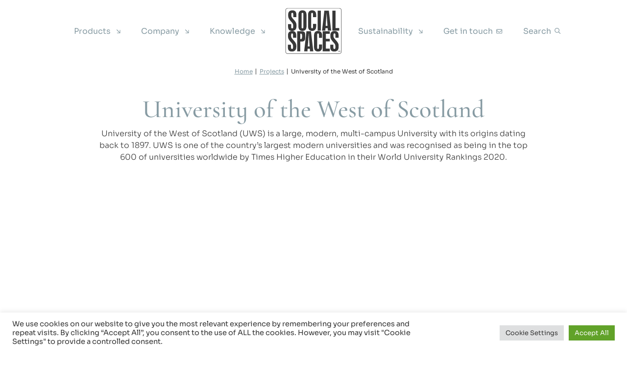

--- FILE ---
content_type: text/html; charset=UTF-8
request_url: https://www.socialspacesfurniture.com/projects/university-of-the-west-of-scotland/
body_size: 81644
content:
<!doctype html>
<html lang="en-GB">
<head>
	    <meta charset="UTF-8" />
    <meta name="viewport" content="width=device-width" />
    <title>University of the West of Scotland - Social Spaces</title>
    <meta name='robots' content='index, follow, max-image-preview:large, max-snippet:-1, max-video-preview:-1' />
	<style>img:is([sizes="auto" i], [sizes^="auto," i]) { contain-intrinsic-size: 3000px 1500px }</style>
	
	<!-- This site is optimized with the Yoast SEO plugin v26.8 - https://yoast.com/product/yoast-seo-wordpress/ -->
	<link rel="canonical" href="https://www.socialspacesfurniture.com/projects/university-of-the-west-of-scotland/" />
	<meta property="og:locale" content="en_GB" />
	<meta property="og:type" content="article" />
	<meta property="og:title" content="University of the West of Scotland - Social Spaces" />
	<meta property="og:url" content="https://www.socialspacesfurniture.com/projects/university-of-the-west-of-scotland/" />
	<meta property="og:site_name" content="Social Spaces" />
	<meta property="article:modified_time" content="2021-02-12T11:39:46+00:00" />
	<meta property="og:image" content="https://www.socialspacesfurniture.com/wp-content/uploads/2021/02/uws-lanarkshire-html.jpg" />
	<meta property="og:image:width" content="830" />
	<meta property="og:image:height" content="585" />
	<meta property="og:image:type" content="image/jpeg" />
	<meta name="twitter:card" content="summary_large_image" />
	<script type="application/ld+json" class="yoast-schema-graph">{"@context":"https://schema.org","@graph":[{"@type":"WebPage","@id":"https://www.socialspacesfurniture.com/projects/university-of-the-west-of-scotland/","url":"https://www.socialspacesfurniture.com/projects/university-of-the-west-of-scotland/","name":"University of the West of Scotland - Social Spaces","isPartOf":{"@id":"https://www.socialspacesfurniture.com/#website"},"primaryImageOfPage":{"@id":"https://www.socialspacesfurniture.com/projects/university-of-the-west-of-scotland/#primaryimage"},"image":{"@id":"https://www.socialspacesfurniture.com/projects/university-of-the-west-of-scotland/#primaryimage"},"thumbnailUrl":"https://www.socialspacesfurniture.com/wp-content/uploads/2021/02/uws-lanarkshire-html.jpg","datePublished":"2021-02-12T11:30:08+00:00","dateModified":"2021-02-12T11:39:46+00:00","breadcrumb":{"@id":"https://www.socialspacesfurniture.com/projects/university-of-the-west-of-scotland/#breadcrumb"},"inLanguage":"en-GB","potentialAction":[{"@type":"ReadAction","target":["https://www.socialspacesfurniture.com/projects/university-of-the-west-of-scotland/"]}]},{"@type":"ImageObject","inLanguage":"en-GB","@id":"https://www.socialspacesfurniture.com/projects/university-of-the-west-of-scotland/#primaryimage","url":"https://www.socialspacesfurniture.com/wp-content/uploads/2021/02/uws-lanarkshire-html.jpg","contentUrl":"https://www.socialspacesfurniture.com/wp-content/uploads/2021/02/uws-lanarkshire-html.jpg","width":830,"height":585,"caption":"uws-lanarkshire-html"},{"@type":"BreadcrumbList","@id":"https://www.socialspacesfurniture.com/projects/university-of-the-west-of-scotland/#breadcrumb","itemListElement":[{"@type":"ListItem","position":1,"name":"Home","item":"https://www.socialspacesfurniture.com/"},{"@type":"ListItem","position":2,"name":"Projects","item":"https://www.socialspacesfurniture.com/projects/"},{"@type":"ListItem","position":3,"name":"University of the West of Scotland"}]},{"@type":"WebSite","@id":"https://www.socialspacesfurniture.com/#website","url":"https://www.socialspacesfurniture.com/","name":"Social Spaces","description":"Furniture for breakout areas","potentialAction":[{"@type":"SearchAction","target":{"@type":"EntryPoint","urlTemplate":"https://www.socialspacesfurniture.com/?s={search_term_string}"},"query-input":{"@type":"PropertyValueSpecification","valueRequired":true,"valueName":"search_term_string"}}],"inLanguage":"en-GB"}]}</script>
	<!-- / Yoast SEO plugin. -->


<style id='classic-theme-styles-inline-css' type='text/css'>
/*! This file is auto-generated */
.wp-block-button__link{color:#fff;background-color:#32373c;border-radius:9999px;box-shadow:none;text-decoration:none;padding:calc(.667em + 2px) calc(1.333em + 2px);font-size:1.125em}.wp-block-file__button{background:#32373c;color:#fff;text-decoration:none}
</style>
<style id='global-styles-inline-css' type='text/css'>
:root{--wp--preset--aspect-ratio--square: 1;--wp--preset--aspect-ratio--4-3: 4/3;--wp--preset--aspect-ratio--3-4: 3/4;--wp--preset--aspect-ratio--3-2: 3/2;--wp--preset--aspect-ratio--2-3: 2/3;--wp--preset--aspect-ratio--16-9: 16/9;--wp--preset--aspect-ratio--9-16: 9/16;--wp--preset--color--black: #000000;--wp--preset--color--cyan-bluish-gray: #abb8c3;--wp--preset--color--white: #ffffff;--wp--preset--color--pale-pink: #f78da7;--wp--preset--color--vivid-red: #cf2e2e;--wp--preset--color--luminous-vivid-orange: #ff6900;--wp--preset--color--luminous-vivid-amber: #fcb900;--wp--preset--color--light-green-cyan: #7bdcb5;--wp--preset--color--vivid-green-cyan: #00d084;--wp--preset--color--pale-cyan-blue: #8ed1fc;--wp--preset--color--vivid-cyan-blue: #0693e3;--wp--preset--color--vivid-purple: #9b51e0;--wp--preset--gradient--vivid-cyan-blue-to-vivid-purple: linear-gradient(135deg,rgba(6,147,227,1) 0%,rgb(155,81,224) 100%);--wp--preset--gradient--light-green-cyan-to-vivid-green-cyan: linear-gradient(135deg,rgb(122,220,180) 0%,rgb(0,208,130) 100%);--wp--preset--gradient--luminous-vivid-amber-to-luminous-vivid-orange: linear-gradient(135deg,rgba(252,185,0,1) 0%,rgba(255,105,0,1) 100%);--wp--preset--gradient--luminous-vivid-orange-to-vivid-red: linear-gradient(135deg,rgba(255,105,0,1) 0%,rgb(207,46,46) 100%);--wp--preset--gradient--very-light-gray-to-cyan-bluish-gray: linear-gradient(135deg,rgb(238,238,238) 0%,rgb(169,184,195) 100%);--wp--preset--gradient--cool-to-warm-spectrum: linear-gradient(135deg,rgb(74,234,220) 0%,rgb(151,120,209) 20%,rgb(207,42,186) 40%,rgb(238,44,130) 60%,rgb(251,105,98) 80%,rgb(254,248,76) 100%);--wp--preset--gradient--blush-light-purple: linear-gradient(135deg,rgb(255,206,236) 0%,rgb(152,150,240) 100%);--wp--preset--gradient--blush-bordeaux: linear-gradient(135deg,rgb(254,205,165) 0%,rgb(254,45,45) 50%,rgb(107,0,62) 100%);--wp--preset--gradient--luminous-dusk: linear-gradient(135deg,rgb(255,203,112) 0%,rgb(199,81,192) 50%,rgb(65,88,208) 100%);--wp--preset--gradient--pale-ocean: linear-gradient(135deg,rgb(255,245,203) 0%,rgb(182,227,212) 50%,rgb(51,167,181) 100%);--wp--preset--gradient--electric-grass: linear-gradient(135deg,rgb(202,248,128) 0%,rgb(113,206,126) 100%);--wp--preset--gradient--midnight: linear-gradient(135deg,rgb(2,3,129) 0%,rgb(40,116,252) 100%);--wp--preset--font-size--small: 13px;--wp--preset--font-size--medium: 20px;--wp--preset--font-size--large: 36px;--wp--preset--font-size--x-large: 42px;--wp--preset--spacing--20: 0.44rem;--wp--preset--spacing--30: 0.67rem;--wp--preset--spacing--40: 1rem;--wp--preset--spacing--50: 1.5rem;--wp--preset--spacing--60: 2.25rem;--wp--preset--spacing--70: 3.38rem;--wp--preset--spacing--80: 5.06rem;--wp--preset--shadow--natural: 6px 6px 9px rgba(0, 0, 0, 0.2);--wp--preset--shadow--deep: 12px 12px 50px rgba(0, 0, 0, 0.4);--wp--preset--shadow--sharp: 6px 6px 0px rgba(0, 0, 0, 0.2);--wp--preset--shadow--outlined: 6px 6px 0px -3px rgba(255, 255, 255, 1), 6px 6px rgba(0, 0, 0, 1);--wp--preset--shadow--crisp: 6px 6px 0px rgba(0, 0, 0, 1);}:where(.is-layout-flex){gap: 0.5em;}:where(.is-layout-grid){gap: 0.5em;}body .is-layout-flex{display: flex;}.is-layout-flex{flex-wrap: wrap;align-items: center;}.is-layout-flex > :is(*, div){margin: 0;}body .is-layout-grid{display: grid;}.is-layout-grid > :is(*, div){margin: 0;}:where(.wp-block-columns.is-layout-flex){gap: 2em;}:where(.wp-block-columns.is-layout-grid){gap: 2em;}:where(.wp-block-post-template.is-layout-flex){gap: 1.25em;}:where(.wp-block-post-template.is-layout-grid){gap: 1.25em;}.has-black-color{color: var(--wp--preset--color--black) !important;}.has-cyan-bluish-gray-color{color: var(--wp--preset--color--cyan-bluish-gray) !important;}.has-white-color{color: var(--wp--preset--color--white) !important;}.has-pale-pink-color{color: var(--wp--preset--color--pale-pink) !important;}.has-vivid-red-color{color: var(--wp--preset--color--vivid-red) !important;}.has-luminous-vivid-orange-color{color: var(--wp--preset--color--luminous-vivid-orange) !important;}.has-luminous-vivid-amber-color{color: var(--wp--preset--color--luminous-vivid-amber) !important;}.has-light-green-cyan-color{color: var(--wp--preset--color--light-green-cyan) !important;}.has-vivid-green-cyan-color{color: var(--wp--preset--color--vivid-green-cyan) !important;}.has-pale-cyan-blue-color{color: var(--wp--preset--color--pale-cyan-blue) !important;}.has-vivid-cyan-blue-color{color: var(--wp--preset--color--vivid-cyan-blue) !important;}.has-vivid-purple-color{color: var(--wp--preset--color--vivid-purple) !important;}.has-black-background-color{background-color: var(--wp--preset--color--black) !important;}.has-cyan-bluish-gray-background-color{background-color: var(--wp--preset--color--cyan-bluish-gray) !important;}.has-white-background-color{background-color: var(--wp--preset--color--white) !important;}.has-pale-pink-background-color{background-color: var(--wp--preset--color--pale-pink) !important;}.has-vivid-red-background-color{background-color: var(--wp--preset--color--vivid-red) !important;}.has-luminous-vivid-orange-background-color{background-color: var(--wp--preset--color--luminous-vivid-orange) !important;}.has-luminous-vivid-amber-background-color{background-color: var(--wp--preset--color--luminous-vivid-amber) !important;}.has-light-green-cyan-background-color{background-color: var(--wp--preset--color--light-green-cyan) !important;}.has-vivid-green-cyan-background-color{background-color: var(--wp--preset--color--vivid-green-cyan) !important;}.has-pale-cyan-blue-background-color{background-color: var(--wp--preset--color--pale-cyan-blue) !important;}.has-vivid-cyan-blue-background-color{background-color: var(--wp--preset--color--vivid-cyan-blue) !important;}.has-vivid-purple-background-color{background-color: var(--wp--preset--color--vivid-purple) !important;}.has-black-border-color{border-color: var(--wp--preset--color--black) !important;}.has-cyan-bluish-gray-border-color{border-color: var(--wp--preset--color--cyan-bluish-gray) !important;}.has-white-border-color{border-color: var(--wp--preset--color--white) !important;}.has-pale-pink-border-color{border-color: var(--wp--preset--color--pale-pink) !important;}.has-vivid-red-border-color{border-color: var(--wp--preset--color--vivid-red) !important;}.has-luminous-vivid-orange-border-color{border-color: var(--wp--preset--color--luminous-vivid-orange) !important;}.has-luminous-vivid-amber-border-color{border-color: var(--wp--preset--color--luminous-vivid-amber) !important;}.has-light-green-cyan-border-color{border-color: var(--wp--preset--color--light-green-cyan) !important;}.has-vivid-green-cyan-border-color{border-color: var(--wp--preset--color--vivid-green-cyan) !important;}.has-pale-cyan-blue-border-color{border-color: var(--wp--preset--color--pale-cyan-blue) !important;}.has-vivid-cyan-blue-border-color{border-color: var(--wp--preset--color--vivid-cyan-blue) !important;}.has-vivid-purple-border-color{border-color: var(--wp--preset--color--vivid-purple) !important;}.has-vivid-cyan-blue-to-vivid-purple-gradient-background{background: var(--wp--preset--gradient--vivid-cyan-blue-to-vivid-purple) !important;}.has-light-green-cyan-to-vivid-green-cyan-gradient-background{background: var(--wp--preset--gradient--light-green-cyan-to-vivid-green-cyan) !important;}.has-luminous-vivid-amber-to-luminous-vivid-orange-gradient-background{background: var(--wp--preset--gradient--luminous-vivid-amber-to-luminous-vivid-orange) !important;}.has-luminous-vivid-orange-to-vivid-red-gradient-background{background: var(--wp--preset--gradient--luminous-vivid-orange-to-vivid-red) !important;}.has-very-light-gray-to-cyan-bluish-gray-gradient-background{background: var(--wp--preset--gradient--very-light-gray-to-cyan-bluish-gray) !important;}.has-cool-to-warm-spectrum-gradient-background{background: var(--wp--preset--gradient--cool-to-warm-spectrum) !important;}.has-blush-light-purple-gradient-background{background: var(--wp--preset--gradient--blush-light-purple) !important;}.has-blush-bordeaux-gradient-background{background: var(--wp--preset--gradient--blush-bordeaux) !important;}.has-luminous-dusk-gradient-background{background: var(--wp--preset--gradient--luminous-dusk) !important;}.has-pale-ocean-gradient-background{background: var(--wp--preset--gradient--pale-ocean) !important;}.has-electric-grass-gradient-background{background: var(--wp--preset--gradient--electric-grass) !important;}.has-midnight-gradient-background{background: var(--wp--preset--gradient--midnight) !important;}.has-small-font-size{font-size: var(--wp--preset--font-size--small) !important;}.has-medium-font-size{font-size: var(--wp--preset--font-size--medium) !important;}.has-large-font-size{font-size: var(--wp--preset--font-size--large) !important;}.has-x-large-font-size{font-size: var(--wp--preset--font-size--x-large) !important;}
:where(.wp-block-post-template.is-layout-flex){gap: 1.25em;}:where(.wp-block-post-template.is-layout-grid){gap: 1.25em;}
:where(.wp-block-columns.is-layout-flex){gap: 2em;}:where(.wp-block-columns.is-layout-grid){gap: 2em;}
:root :where(.wp-block-pullquote){font-size: 1.5em;line-height: 1.6;}
</style>
<link rel='stylesheet' id='cookie-law-info-css' href='https://socialspaces.wpenginepowered.com/wp-content/plugins/cookie-law-info/legacy/public/css/cookie-law-info-public.css?ver=3.3.9.1' type='text/css' media='all' />
<link rel='stylesheet' id='cookie-law-info-gdpr-css' href='https://socialspaces.wpenginepowered.com/wp-content/plugins/cookie-law-info/legacy/public/css/cookie-law-info-gdpr.css?ver=3.3.9.1' type='text/css' media='all' />
<style id='woocommerce-inline-inline-css' type='text/css'>
.woocommerce form .form-row .required { visibility: visible; }
</style>
<script type="text/javascript" src="https://socialspaces.wpenginepowered.com/wp-includes/js/jquery/jquery.min.js?ver=3.7.1" id="jquery-core-js"></script>
<script type="text/javascript" src="https://socialspaces.wpenginepowered.com/wp-includes/js/jquery/jquery-migrate.min.js?ver=3.4.1" id="jquery-migrate-js"></script>
<script type="text/javascript" id="cookie-law-info-js-extra">
/* <![CDATA[ */
var Cli_Data = {"nn_cookie_ids":[],"cookielist":[],"non_necessary_cookies":[],"ccpaEnabled":"","ccpaRegionBased":"","ccpaBarEnabled":"","strictlyEnabled":["necessary","obligatoire"],"ccpaType":"gdpr","js_blocking":"1","custom_integration":"","triggerDomRefresh":"","secure_cookies":""};
var cli_cookiebar_settings = {"animate_speed_hide":"500","animate_speed_show":"500","background":"#FFF","border":"#b1a6a6c2","border_on":"","button_1_button_colour":"#61a229","button_1_button_hover":"#4e8221","button_1_link_colour":"#fff","button_1_as_button":"1","button_1_new_win":"","button_2_button_colour":"#333","button_2_button_hover":"#292929","button_2_link_colour":"#444","button_2_as_button":"","button_2_hidebar":"","button_3_button_colour":"#dedfe0","button_3_button_hover":"#b2b2b3","button_3_link_colour":"#333333","button_3_as_button":"1","button_3_new_win":"","button_4_button_colour":"#dedfe0","button_4_button_hover":"#b2b2b3","button_4_link_colour":"#333333","button_4_as_button":"1","button_7_button_colour":"#61a229","button_7_button_hover":"#4e8221","button_7_link_colour":"#fff","button_7_as_button":"1","button_7_new_win":"","font_family":"inherit","header_fix":"","notify_animate_hide":"1","notify_animate_show":"","notify_div_id":"#cookie-law-info-bar","notify_position_horizontal":"right","notify_position_vertical":"bottom","scroll_close":"","scroll_close_reload":"","accept_close_reload":"","reject_close_reload":"","showagain_tab":"","showagain_background":"#fff","showagain_border":"#000","showagain_div_id":"#cookie-law-info-again","showagain_x_position":"100px","text":"#333333","show_once_yn":"","show_once":"10000","logging_on":"","as_popup":"","popup_overlay":"1","bar_heading_text":"","cookie_bar_as":"banner","popup_showagain_position":"bottom-right","widget_position":"left"};
var log_object = {"ajax_url":"https:\/\/www.socialspacesfurniture.com\/wp-admin\/admin-ajax.php"};
/* ]]> */
</script>
<script type="text/javascript" src="https://socialspaces.wpenginepowered.com/wp-content/plugins/cookie-law-info/legacy/public/js/cookie-law-info-public.js?ver=3.3.9.1" id="cookie-law-info-js"></script>
<link rel="https://api.w.org/" href="https://www.socialspacesfurniture.com/wp-json/" /><link rel="EditURI" type="application/rsd+xml" title="RSD" href="https://www.socialspacesfurniture.com/xmlrpc.php?rsd" />
<link rel='shortlink' href='https://www.socialspacesfurniture.com/?p=5345' />
<link rel="alternate" title="oEmbed (JSON)" type="application/json+oembed" href="https://www.socialspacesfurniture.com/wp-json/oembed/1.0/embed?url=https%3A%2F%2Fwww.socialspacesfurniture.com%2Fprojects%2Funiversity-of-the-west-of-scotland%2F" />
<link rel="alternate" title="oEmbed (XML)" type="text/xml+oembed" href="https://www.socialspacesfurniture.com/wp-json/oembed/1.0/embed?url=https%3A%2F%2Fwww.socialspacesfurniture.com%2Fprojects%2Funiversity-of-the-west-of-scotland%2F&#038;format=xml" />
<!-- Global site tag (gtag.js) - Google Analytics -->
<script async src="https://www.googletagmanager.com/gtag/js?id=G-XGN7DFHEXD"></script>
<script>
  window.dataLayer = window.dataLayer || [];
  function gtag(){dataLayer.push(arguments);}
  gtag('js', new Date());

  gtag('config', 'G-XGN7DFHEXD');
</script>	<noscript><style>.woocommerce-product-gallery{ opacity: 1 !important; }</style></noscript>
			<style type="text/css" id="wp-custom-css">
			

.news-archive__article-date { 	
	display:none;
}

.news-article-hero__date{
	display:none;
}

.news-article-related__article-date {
	display:none;
}

h2.product-single-resource-hub__title {
	padding:0;
}

.fcp-feature-links__card-image-main {
    margin: 0;
    padding: 0;
    background-color: var(--theme-colour-very-light-grey);
    background-position: center;
    background-size: cover;
    height: 50%;
    flex: 0 0 auto;
    border-radius: 8px;
}

.fcp-two-column-wysiwyg-image__column-2{
	//text-align:right;
}


.fcp-two-column-wysiwyg-image__content { 
	height:100% 
	padding: 0;
}

.fcp-two-column-wysiwyg-image__inner {
	padding:10px !important;
}


.footer {
    margin: 100px 0 0 0 !important;
}

.fcp-two-column-wysiwyg-image__copy{
  display: flex;
  justify-content: center;
  align-items: center;
  //height: 100%;
}


.fcp-two-column-wysiwyg-image__content p{
	     font-weight: 300;
}

.fcp-two-column-wysiwyg-image__column-1
.fcp-two-column-wysiwyg-image__content {
    padding: 0 30% 0 0 !important;
}


.fcp-two-column-wysiwyg-image__column-2
.fcp-two-column-wysiwyg-image__content {
    padding: 0 0 0 33%	!important;
}

.fcp-two-column-wysiwyg-image__title {
    margin: 0;
    padding: 0 0 20px 0;
    font-style: normal;
    font-weight: 500;
    font-size: 37px;
    line-height: 41px;
    color: var(--theme-colour-dark-grey);

}

.this-text-title
{
    font-family: 'Cormorant Infant', serif !important;
	font-weight: 600;

}

.fcp-hero-banner__slide-inner {
	padding: 64px !important;
}

.fcp-hero-banner__title { font-size: 3vw !important;}


#countUpItem5 {
	font-size: 150px !important;
	padding:30px, 0;
	color:#000;
}

#countUpItem4 {
	font-size: 150px !important;
	padding:30px, 0;
	color:#000;
}

.sustainability__stat-label {
    color: var(--theme-colour-black) !important;
}

.sustainability {
    background-color: #f6f6f6 !important;
}

}
.product-single-product-configurator__inner {
	max-width:1300px !important;
	
}

a.customize-unpreviewable {
	float:right;
}

.product-single-resource-hub__download-section-file a {
    float: right;
}
.footer__contact {
    padding: 0 0 0 0 !important;
}

.footer__divider {
    margin: 0 0 20px !important;
}

.products-image-grid__item-caption {display:none;}

p.news-archive-header_description { padding: 0 0 40px 0}



.product-single-hero__inner {
	min-height:700px;
}

.product-single-intro__title {
	font-size: 80px !important;
}

.product-single-hero__title-and-subtitle {
	display:none !important;
}
.product-single-intro__intro p strong {
    font-size: larger;
	  font-family: 'Cormorant Infant', serif;
    font-size: 28px;
    font-weight: 500;
}

.product-single-intro {
	padding: 16px !important;
}


.product-single-resource-hub__child-product-concertina-section-title--sustainability {
	display: none;
}

.product-single-hero__jump-to-specifications{
	display: none;
}


		</style>
			<style>/* Globals */ :root{--theme-colour-black: 			#000000;--theme-colour-white: 			#ffffff;--theme-colour-dark-grey: 		#383838;--theme-colour-grey: 			#808080;--theme-colour-light-grey: 		#cccccc;--theme-colour-very-light-grey: #f6f6f6;--theme-colour-steel: 			#879ba3;--theme-colour-brown: 			#a47864;--theme-colour-beige: 			#f1e8df;--theme-colour-dark-blue: 		#09212b;--theme-colour-red: 			#ff0000;--theme-font-body: 'Sora', sans-serif;--theme-font-display: 'Cormorant Infant', serif}html{line-height:1.15;-webkit-text-size-adjust:100%}body{margin:0}main{display:block}h1{font-size:2em;margin:0.67em 0}hr{box-sizing:content-box;height:0;overflow:visible}pre{font-family:monospace, monospace;font-size:1em}a{background-color:transparent}abbr[title]{border-bottom:none;text-decoration:underline;text-decoration:underline dotted}b,strong{font-weight:bolder}code,kbd,samp{font-family:monospace, monospace;font-size:1em}small{font-size:80%}sub,sup{font-size:75%;line-height:0;position:relative;vertical-align:baseline}sub{bottom:-0.25em}sup{top:-0.5em}img{border-style:none}button,input,optgroup,select,textarea{font-family:inherit;font-size:100%;line-height:1.15;margin:0}button,input{overflow:visible}button,select{text-transform:none}button,[type="button"],[type="reset"],[type="submit"]{-webkit-appearance:button}button::-moz-focus-inner,[type="button"]::-moz-focus-inner,[type="reset"]::-moz-focus-inner,[type="submit"]::-moz-focus-inner{border-style:none;padding:0}button:-moz-focusring,[type="button"]:-moz-focusring,[type="reset"]:-moz-focusring,[type="submit"]:-moz-focusring{outline:1px dotted ButtonText}fieldset{padding:0.35em 0.75em 0.625em}legend{box-sizing:border-box;color:inherit;display:table;max-width:100%;padding:0;white-space:normal}progress{vertical-align:baseline}textarea{overflow:auto}[type="checkbox"],[type="radio"]{box-sizing:border-box;padding:0}[type="number"]::-webkit-inner-spin-button,[type="number"]::-webkit-outer-spin-button{height:auto}[type="search"]{-webkit-appearance:textfield;outline-offset:-2px}[type="search"]::-webkit-search-decoration{-webkit-appearance:none}::-webkit-file-upload-button{-webkit-appearance:button;font:inherit}details{display:block}summary{display:list-item}template{display:none}[hidden]{display:none}@font-face{font-family:swiper-icons;src:url("data:application/font-woff;charset=utf-8;base64, [base64]//wADZ2x5ZgAAAywAAADMAAAD2MHtryVoZWFkAAABbAAAADAAAAA2E2+eoWhoZWEAAAGcAAAAHwAAACQC9gDzaG10eAAAAigAAAAZAAAArgJkABFsb2NhAAAC0AAAAFoAAABaFQAUGG1heHAAAAG8AAAAHwAAACAAcABAbmFtZQAAA/gAAAE5AAACXvFdBwlwb3N0AAAFNAAAAGIAAACE5s74hXjaY2BkYGAAYpf5Hu/j+W2+MnAzMYDAzaX6QjD6/4//Bxj5GA8AuRwMYGkAPywL13jaY2BkYGA88P8Agx4j+/8fQDYfA1AEBWgDAIB2BOoAeNpjYGRgYNBh4GdgYgABEMnIABJzYNADCQAACWgAsQB42mNgYfzCOIGBlYGB0YcxjYGBwR1Kf2WQZGhhYGBiYGVmgAFGBiQQkOaawtDAoMBQxXjg/wEGPcYDDA4wNUA2CCgwsAAAO4EL6gAAeNpj2M0gyAACqxgGNWBkZ2D4/wMA+xkDdgAAAHjaY2BgYGaAYBkGRgYQiAHyGMF8FgYHIM3DwMHABGQrMOgyWDLEM1T9/w8UBfEMgLzE////P/5//f/V/xv+r4eaAAeMbAxwIUYmIMHEgKYAYjUcsDAwsLKxc3BycfPw8jEQA/[base64]/uznmfPFBNODM2K7MTQ45YEAZqGP81AmGGcF3iPqOop0r1SPTaTbVkfUe4HXj97wYE+yNwWYxwWu4v1ugWHgo3S1XdZEVqWM7ET0cfnLGxWfkgR42o2PvWrDMBSFj/IHLaF0zKjRgdiVMwScNRAoWUoH78Y2icB/yIY09An6AH2Bdu/UB+yxopYshQiEvnvu0dURgDt8QeC8PDw7Fpji3fEA4z/PEJ6YOB5hKh4dj3EvXhxPqH/SKUY3rJ7srZ4FZnh1PMAtPhwP6fl2PMJMPDgeQ4rY8YT6Gzao0eAEA409DuggmTnFnOcSCiEiLMgxCiTI6Cq5DZUd3Qmp10vO0LaLTd2cjN4fOumlc7lUYbSQcZFkutRG7g6JKZKy0RmdLY680CDnEJ+UMkpFFe1RN7nxdVpXrC4aTtnaurOnYercZg2YVmLN/d/gczfEimrE/fs/bOuq29Zmn8tloORaXgZgGa78yO9/cnXm2BpaGvq25Dv9S4E9+5SIc9PqupJKhYFSSl47+Qcr1mYNAAAAeNptw0cKwkAAAMDZJA8Q7OUJvkLsPfZ6zFVERPy8qHh2YER+3i/BP83vIBLLySsoKimrqKqpa2hp6+jq6RsYGhmbmJqZSy0sraxtbO3sHRydnEMU4uR6yx7JJXveP7WrDycAAAAAAAH//wACeNpjYGRgYOABYhkgZgJCZgZNBkYGLQZtIJsFLMYAAAw3ALgAeNolizEKgDAQBCchRbC2sFER0YD6qVQiBCv/H9ezGI6Z5XBAw8CBK/m5iQQVauVbXLnOrMZv2oLdKFa8Pjuru2hJzGabmOSLzNMzvutpB3N42mNgZGBg4GKQYzBhYMxJLMlj4GBgAYow/P/PAJJhLM6sSoWKfWCAAwDAjgbRAAB42mNgYGBkAIIbCZo5IPrmUn0hGA0AO8EFTQAA");font-weight:400;font-style:normal}:root{--swiper-theme-color:#007aff}:host{position:relative;display:block;margin-left:auto;margin-right:auto;z-index:1}.swiper{margin-left:auto;margin-right:auto;position:relative;overflow:hidden;list-style:none;padding:0;z-index:1;display:block}.swiper-vertical>.swiper-wrapper{flex-direction:column}.swiper-wrapper{position:relative;width:100%;height:100%;z-index:1;display:flex;transition-property:transform;transition-timing-function:var(--swiper-wrapper-transition-timing-function, initial);box-sizing:content-box}.swiper-android .swiper-slide,.swiper-ios .swiper-slide,.swiper-wrapper{transform:translate3d(0px, 0, 0)}.swiper-horizontal{touch-action:pan-y}.swiper-vertical{touch-action:pan-x}.swiper-slide{flex-shrink:0;width:100%;height:100%;position:relative;transition-property:transform;display:block}.swiper-slide-invisible-blank{visibility:hidden}.swiper-autoheight,.swiper-autoheight .swiper-slide{height:auto}.swiper-autoheight .swiper-wrapper{align-items:flex-start;transition-property:transform,height}.swiper-backface-hidden .swiper-slide{transform:translateZ(0);-webkit-backface-visibility:hidden;backface-visibility:hidden}.swiper-3d.swiper-css-mode .swiper-wrapper{perspective:1200px}.swiper-3d .swiper-wrapper{transform-style:preserve-3d}.swiper-3d{perspective:1200px}.swiper-3d .swiper-cube-shadow,.swiper-3d .swiper-slide{transform-style:preserve-3d}.swiper-css-mode>.swiper-wrapper{overflow:auto;scrollbar-width:none;-ms-overflow-style:none}.swiper-css-mode>.swiper-wrapper::-webkit-scrollbar{display:none}.swiper-css-mode>.swiper-wrapper>.swiper-slide{scroll-snap-align:start start}.swiper-css-mode.swiper-horizontal>.swiper-wrapper{scroll-snap-type:x mandatory}.swiper-css-mode.swiper-vertical>.swiper-wrapper{scroll-snap-type:y mandatory}.swiper-css-mode.swiper-free-mode>.swiper-wrapper{scroll-snap-type:none}.swiper-css-mode.swiper-free-mode>.swiper-wrapper>.swiper-slide{scroll-snap-align:none}.swiper-css-mode.swiper-centered>.swiper-wrapper::before{content:'';flex-shrink:0;order:9999}.swiper-css-mode.swiper-centered>.swiper-wrapper>.swiper-slide{scroll-snap-align:center center;scroll-snap-stop:always}.swiper-css-mode.swiper-centered.swiper-horizontal>.swiper-wrapper>.swiper-slide:first-child{margin-inline-start:var(--swiper-centered-offset-before)}.swiper-css-mode.swiper-centered.swiper-horizontal>.swiper-wrapper::before{height:100%;min-height:1px;width:var(--swiper-centered-offset-after)}.swiper-css-mode.swiper-centered.swiper-vertical>.swiper-wrapper>.swiper-slide:first-child{margin-block-start:var(--swiper-centered-offset-before)}.swiper-css-mode.swiper-centered.swiper-vertical>.swiper-wrapper::before{width:100%;min-width:1px;height:var(--swiper-centered-offset-after)}.swiper-3d .swiper-slide-shadow,.swiper-3d .swiper-slide-shadow-bottom,.swiper-3d .swiper-slide-shadow-left,.swiper-3d .swiper-slide-shadow-right,.swiper-3d .swiper-slide-shadow-top{position:absolute;left:0;top:0;width:100%;height:100%;pointer-events:none;z-index:10}.swiper-3d .swiper-slide-shadow{background:rgba(0,0,0,0.15)}.swiper-3d .swiper-slide-shadow-left{background-image:linear-gradient(to left, rgba(0,0,0,0.5), rgba(0,0,0,0))}.swiper-3d .swiper-slide-shadow-right{background-image:linear-gradient(to right, rgba(0,0,0,0.5), rgba(0,0,0,0))}.swiper-3d .swiper-slide-shadow-top{background-image:linear-gradient(to top, rgba(0,0,0,0.5), rgba(0,0,0,0))}.swiper-3d .swiper-slide-shadow-bottom{background-image:linear-gradient(to bottom, rgba(0,0,0,0.5), rgba(0,0,0,0))}.swiper-lazy-preloader{width:42px;height:42px;position:absolute;left:50%;top:50%;margin-left:-21px;margin-top:-21px;z-index:10;transform-origin:50%;box-sizing:border-box;border:4px solid var(--swiper-preloader-color, var(--swiper-theme-color));border-radius:50%;border-top-color:transparent}.swiper-watch-progress .swiper-slide-visible .swiper-lazy-preloader,.swiper:not(.swiper-watch-progress) .swiper-lazy-preloader{animation:swiper-preloader-spin 1s infinite linear}.swiper-lazy-preloader-white{--swiper-preloader-color:#fff}.swiper-lazy-preloader-black{--swiper-preloader-color:#000}@keyframes swiper-preloader-spin{0%{transform:rotate(0deg)}100%{transform:rotate(360deg)}}.swiper-virtual .swiper-slide{-webkit-backface-visibility:hidden;transform:translateZ(0)}.swiper-virtual.swiper-css-mode .swiper-wrapper::after{content:'';position:absolute;left:0;top:0;pointer-events:none}.swiper-virtual.swiper-css-mode.swiper-horizontal .swiper-wrapper::after{height:1px;width:var(--swiper-virtual-size)}.swiper-virtual.swiper-css-mode.swiper-vertical .swiper-wrapper::after{width:1px;height:var(--swiper-virtual-size)}:root{--swiper-navigation-size:44px}.swiper-button-next,.swiper-button-prev{position:absolute;top:var(--swiper-navigation-top-offset, 50%);width:calc(var(--swiper-navigation-size)/ 44 * 27);height:var(--swiper-navigation-size);margin-top:calc(0px - (var(--swiper-navigation-size)/ 2));z-index:10;cursor:pointer;display:flex;align-items:center;justify-content:center;color:var(--swiper-navigation-color, var(--swiper-theme-color))}.swiper-button-next.swiper-button-disabled,.swiper-button-prev.swiper-button-disabled{opacity:.35;cursor:auto;pointer-events:none}.swiper-button-next.swiper-button-hidden,.swiper-button-prev.swiper-button-hidden{opacity:0;cursor:auto;pointer-events:none}.swiper-navigation-disabled .swiper-button-next,.swiper-navigation-disabled .swiper-button-prev{display:none !important}.swiper-button-next svg,.swiper-button-prev svg{width:100%;height:100%;object-fit:contain;transform-origin:center}.swiper-rtl .swiper-button-next svg,.swiper-rtl .swiper-button-prev svg{transform:rotate(180deg)}.swiper-button-prev,.swiper-rtl .swiper-button-next{left:var(--swiper-navigation-sides-offset, 10px);right:auto}.swiper-button-next,.swiper-rtl .swiper-button-prev{right:var(--swiper-navigation-sides-offset, 10px);left:auto}.swiper-button-lock{display:none}.swiper-button-next:after,.swiper-button-prev:after{font-family:swiper-icons;font-size:var(--swiper-navigation-size);text-transform:none !important;letter-spacing:0;font-variant:initial;line-height:1}.swiper-button-prev:after,.swiper-rtl .swiper-button-next:after{content:'prev'}.swiper-button-next,.swiper-rtl .swiper-button-prev{right:var(--swiper-navigation-sides-offset, 10px);left:auto}.swiper-button-next:after,.swiper-rtl .swiper-button-prev:after{content:'next'}.swiper-pagination{position:absolute;text-align:center;transition:.3s opacity;transform:translate3d(0, 0, 0);z-index:10}.swiper-pagination.swiper-pagination-hidden{opacity:0}.swiper-pagination-disabled>.swiper-pagination,.swiper-pagination.swiper-pagination-disabled{display:none !important}.swiper-horizontal>.swiper-pagination-bullets,.swiper-pagination-bullets.swiper-pagination-horizontal,.swiper-pagination-custom,.swiper-pagination-fraction{bottom:var(--swiper-pagination-bottom, 8px);top:var(--swiper-pagination-top, auto);left:0;width:100%}.swiper-pagination-bullets-dynamic{overflow:hidden;font-size:0}.swiper-pagination-bullets-dynamic .swiper-pagination-bullet{transform:scale(0.33);position:relative}.swiper-pagination-bullets-dynamic .swiper-pagination-bullet-active{transform:scale(1)}.swiper-pagination-bullets-dynamic .swiper-pagination-bullet-active-main{transform:scale(1)}.swiper-pagination-bullets-dynamic .swiper-pagination-bullet-active-prev{transform:scale(0.66)}.swiper-pagination-bullets-dynamic .swiper-pagination-bullet-active-prev-prev{transform:scale(0.33)}.swiper-pagination-bullets-dynamic .swiper-pagination-bullet-active-next{transform:scale(0.66)}.swiper-pagination-bullets-dynamic .swiper-pagination-bullet-active-next-next{transform:scale(0.33)}.swiper-pagination-bullet{width:var(--swiper-pagination-bullet-width, var(--swiper-pagination-bullet-size, 8px));height:var(--swiper-pagination-bullet-height, var(--swiper-pagination-bullet-size, 8px));display:inline-block;border-radius:var(--swiper-pagination-bullet-border-radius, 50%);background:var(--swiper-pagination-bullet-inactive-color, #000);opacity:var(--swiper-pagination-bullet-inactive-opacity, 0.2)}button.swiper-pagination-bullet{border:none;margin:0;padding:0;box-shadow:none;-webkit-appearance:none;appearance:none}.swiper-pagination-clickable .swiper-pagination-bullet{cursor:pointer}.swiper-pagination-bullet:only-child{display:none !important}.swiper-pagination-bullet-active{opacity:var(--swiper-pagination-bullet-opacity, 1);background:var(--swiper-pagination-color, var(--swiper-theme-color))}.swiper-pagination-vertical.swiper-pagination-bullets,.swiper-vertical>.swiper-pagination-bullets{right:var(--swiper-pagination-right, 8px);left:var(--swiper-pagination-left, auto);top:50%;transform:translate3d(0px, -50%, 0)}.swiper-pagination-vertical.swiper-pagination-bullets .swiper-pagination-bullet,.swiper-vertical>.swiper-pagination-bullets .swiper-pagination-bullet{margin:var(--swiper-pagination-bullet-vertical-gap, 6px) 0;display:block}.swiper-pagination-vertical.swiper-pagination-bullets.swiper-pagination-bullets-dynamic,.swiper-vertical>.swiper-pagination-bullets.swiper-pagination-bullets-dynamic{top:50%;transform:translateY(-50%);width:8px}.swiper-pagination-vertical.swiper-pagination-bullets.swiper-pagination-bullets-dynamic .swiper-pagination-bullet,.swiper-vertical>.swiper-pagination-bullets.swiper-pagination-bullets-dynamic .swiper-pagination-bullet{display:inline-block;transition:.2s transform,.2s top}.swiper-horizontal>.swiper-pagination-bullets .swiper-pagination-bullet,.swiper-pagination-horizontal.swiper-pagination-bullets .swiper-pagination-bullet{margin:0 var(--swiper-pagination-bullet-horizontal-gap, 4px)}.swiper-horizontal>.swiper-pagination-bullets.swiper-pagination-bullets-dynamic,.swiper-pagination-horizontal.swiper-pagination-bullets.swiper-pagination-bullets-dynamic{left:50%;transform:translateX(-50%);white-space:nowrap}.swiper-horizontal>.swiper-pagination-bullets.swiper-pagination-bullets-dynamic .swiper-pagination-bullet,.swiper-pagination-horizontal.swiper-pagination-bullets.swiper-pagination-bullets-dynamic .swiper-pagination-bullet{transition:.2s transform,.2s left}.swiper-horizontal.swiper-rtl>.swiper-pagination-bullets-dynamic .swiper-pagination-bullet{transition:.2s transform,.2s right}.swiper-pagination-fraction{color:var(--swiper-pagination-fraction-color, inherit)}.swiper-pagination-progressbar{background:var(--swiper-pagination-progressbar-bg-color, rgba(0,0,0,0.25));position:absolute}.swiper-pagination-progressbar .swiper-pagination-progressbar-fill{background:var(--swiper-pagination-color, var(--swiper-theme-color));position:absolute;left:0;top:0;width:100%;height:100%;transform:scale(0);transform-origin:left top}.swiper-rtl .swiper-pagination-progressbar .swiper-pagination-progressbar-fill{transform-origin:right top}.swiper-horizontal>.swiper-pagination-progressbar,.swiper-pagination-progressbar.swiper-pagination-horizontal,.swiper-pagination-progressbar.swiper-pagination-vertical.swiper-pagination-progressbar-opposite,.swiper-vertical>.swiper-pagination-progressbar.swiper-pagination-progressbar-opposite{width:100%;height:var(--swiper-pagination-progressbar-size, 4px);left:0;top:0}.swiper-horizontal>.swiper-pagination-progressbar.swiper-pagination-progressbar-opposite,.swiper-pagination-progressbar.swiper-pagination-horizontal.swiper-pagination-progressbar-opposite,.swiper-pagination-progressbar.swiper-pagination-vertical,.swiper-vertical>.swiper-pagination-progressbar{width:var(--swiper-pagination-progressbar-size, 4px);height:100%;left:0;top:0}.swiper-pagination-lock{display:none}.swiper-scrollbar{border-radius:var(--swiper-scrollbar-border-radius, 10px);position:relative;touch-action:none;background:var(--swiper-scrollbar-bg-color, rgba(0,0,0,0.1))}.swiper-scrollbar-disabled>.swiper-scrollbar,.swiper-scrollbar.swiper-scrollbar-disabled{display:none !important}.swiper-horizontal>.swiper-scrollbar,.swiper-scrollbar.swiper-scrollbar-horizontal{position:absolute;left:var(--swiper-scrollbar-sides-offset, 1%);bottom:var(--swiper-scrollbar-bottom, 4px);top:var(--swiper-scrollbar-top, auto);z-index:50;height:var(--swiper-scrollbar-size, 4px);width:calc(100% - 2 * var(--swiper-scrollbar-sides-offset,1%))}.swiper-scrollbar.swiper-scrollbar-vertical,.swiper-vertical>.swiper-scrollbar{position:absolute;left:var(--swiper-scrollbar-left, auto);right:var(--swiper-scrollbar-right, 4px);top:var(--swiper-scrollbar-sides-offset, 1%);z-index:50;width:var(--swiper-scrollbar-size, 4px);height:calc(100% - 2 * var(--swiper-scrollbar-sides-offset,1%))}.swiper-scrollbar-drag{height:100%;width:100%;position:relative;background:var(--swiper-scrollbar-drag-bg-color, rgba(0,0,0,0.5));border-radius:var(--swiper-scrollbar-border-radius, 10px);left:0;top:0}.swiper-scrollbar-cursor-drag{cursor:move}.swiper-scrollbar-lock{display:none}.swiper-zoom-container{width:100%;height:100%;display:flex;justify-content:center;align-items:center;text-align:center}.swiper-zoom-container>canvas,.swiper-zoom-container>img,.swiper-zoom-container>svg{max-width:100%;max-height:100%;object-fit:contain}.swiper-slide-zoomed{cursor:move;touch-action:none}.swiper .swiper-notification{position:absolute;left:0;top:0;pointer-events:none;opacity:0;z-index:-1000}.swiper-free-mode>.swiper-wrapper{transition-timing-function:ease-out;margin:0 auto}.swiper-grid>.swiper-wrapper{flex-wrap:wrap}.swiper-grid-column>.swiper-wrapper{flex-wrap:wrap;flex-direction:column}.swiper-fade.swiper-free-mode .swiper-slide{transition-timing-function:ease-out}.swiper-fade .swiper-slide{pointer-events:none;transition-property:opacity}.swiper-fade .swiper-slide .swiper-slide{pointer-events:none}.swiper-fade .swiper-slide-active{pointer-events:auto}.swiper-fade .swiper-slide-active .swiper-slide-active{pointer-events:auto}.swiper.swiper-cube{overflow:visible}.swiper-cube .swiper-slide{pointer-events:none;-webkit-backface-visibility:hidden;backface-visibility:hidden;z-index:1;visibility:hidden;transform-origin:0 0;width:100%;height:100%}.swiper-cube .swiper-slide .swiper-slide{pointer-events:none}.swiper-cube.swiper-rtl .swiper-slide{transform-origin:100% 0}.swiper-cube .swiper-slide-active,.swiper-cube .swiper-slide-active .swiper-slide-active{pointer-events:auto}.swiper-cube .swiper-slide-active,.swiper-cube .swiper-slide-next,.swiper-cube .swiper-slide-prev{pointer-events:auto;visibility:visible}.swiper-cube .swiper-cube-shadow{position:absolute;left:0;bottom:0px;width:100%;height:100%;opacity:.6;z-index:0}.swiper-cube .swiper-cube-shadow:before{content:'';background:#000;position:absolute;left:0;top:0;bottom:0;right:0;filter:blur(50px)}.swiper-cube .swiper-slide-next+.swiper-slide{pointer-events:auto;visibility:visible}.swiper-cube .swiper-slide-shadow-cube.swiper-slide-shadow-bottom,.swiper-cube .swiper-slide-shadow-cube.swiper-slide-shadow-left,.swiper-cube .swiper-slide-shadow-cube.swiper-slide-shadow-right,.swiper-cube .swiper-slide-shadow-cube.swiper-slide-shadow-top{z-index:0;-webkit-backface-visibility:hidden;backface-visibility:hidden}.swiper.swiper-flip{overflow:visible}.swiper-flip .swiper-slide{pointer-events:none;-webkit-backface-visibility:hidden;backface-visibility:hidden;z-index:1}.swiper-flip .swiper-slide .swiper-slide{pointer-events:none}.swiper-flip .swiper-slide-active,.swiper-flip .swiper-slide-active .swiper-slide-active{pointer-events:auto}.swiper-flip .swiper-slide-shadow-flip.swiper-slide-shadow-bottom,.swiper-flip .swiper-slide-shadow-flip.swiper-slide-shadow-left,.swiper-flip .swiper-slide-shadow-flip.swiper-slide-shadow-right,.swiper-flip .swiper-slide-shadow-flip.swiper-slide-shadow-top{z-index:0;-webkit-backface-visibility:hidden;backface-visibility:hidden}.swiper-creative .swiper-slide{-webkit-backface-visibility:hidden;backface-visibility:hidden;overflow:hidden;transition-property:transform,opacity,height}.swiper.swiper-cards{overflow:visible}.swiper-cards .swiper-slide{transform-origin:center bottom;-webkit-backface-visibility:hidden;backface-visibility:hidden;overflow:hidden}.fa,.fas,.far,.fal,.fab{-moz-osx-font-smoothing:grayscale;-webkit-font-smoothing:antialiased;display:inline-block;font-style:normal;font-variant:normal;text-rendering:auto;line-height:1}.fa-lg{font-size:1.33333em;line-height:0.75em;vertical-align:-.0667em}.fa-xs{font-size:.75em}.fa-sm{font-size:.875em}.fa-1x{font-size:1em}.fa-2x{font-size:2em}.fa-3x{font-size:3em}.fa-4x{font-size:4em}.fa-5x{font-size:5em}.fa-6x{font-size:6em}.fa-7x{font-size:7em}.fa-8x{font-size:8em}.fa-9x{font-size:9em}.fa-10x{font-size:10em}.fa-fw{text-align:center;width:1.25em}.fa-ul{list-style-type:none;margin-left:2.5em;padding-left:0}.fa-ul>li{position:relative}.fa-li{left:-2em;position:absolute;text-align:center;width:2em;line-height:inherit}.fa-border{border:solid 0.08em #eee;border-radius:.1em;padding:.2em .25em .15em}.fa-pull-left{float:left}.fa-pull-right{float:right}.fa.fa-pull-left,.fas.fa-pull-left,.far.fa-pull-left,.fal.fa-pull-left,.fab.fa-pull-left{margin-right:.3em}.fa.fa-pull-right,.fas.fa-pull-right,.far.fa-pull-right,.fal.fa-pull-right,.fab.fa-pull-right{margin-left:.3em}.fa-spin{-webkit-animation:fa-spin 2s infinite linear;animation:fa-spin 2s infinite linear}.fa-pulse{-webkit-animation:fa-spin 1s infinite steps(8);animation:fa-spin 1s infinite steps(8)}@-webkit-keyframes fa-spin{0%{-webkit-transform:rotate(0deg);transform:rotate(0deg)}100%{-webkit-transform:rotate(360deg);transform:rotate(360deg)}}@keyframes fa-spin{0%{-webkit-transform:rotate(0deg);transform:rotate(0deg)}100%{-webkit-transform:rotate(360deg);transform:rotate(360deg)}}.fa-rotate-90{-ms-filter:"progid:DXImageTransform.Microsoft.BasicImage(rotation=1)";-webkit-transform:rotate(90deg);transform:rotate(90deg)}.fa-rotate-180{-ms-filter:"progid:DXImageTransform.Microsoft.BasicImage(rotation=2)";-webkit-transform:rotate(180deg);transform:rotate(180deg)}.fa-rotate-270{-ms-filter:"progid:DXImageTransform.Microsoft.BasicImage(rotation=3)";-webkit-transform:rotate(270deg);transform:rotate(270deg)}.fa-flip-horizontal{-ms-filter:"progid:DXImageTransform.Microsoft.BasicImage(rotation=0, mirror=1)";-webkit-transform:scale(-1, 1);transform:scale(-1, 1)}.fa-flip-vertical{-ms-filter:"progid:DXImageTransform.Microsoft.BasicImage(rotation=2, mirror=1)";-webkit-transform:scale(1, -1);transform:scale(1, -1)}.fa-flip-horizontal.fa-flip-vertical{-ms-filter:"progid:DXImageTransform.Microsoft.BasicImage(rotation=2, mirror=1)";-webkit-transform:scale(-1, -1);transform:scale(-1, -1)}:root .fa-rotate-90,:root .fa-rotate-180,:root .fa-rotate-270,:root .fa-flip-horizontal,:root .fa-flip-vertical{-webkit-filter:none;filter:none}.fa-stack{display:inline-block;height:2em;line-height:2em;position:relative;vertical-align:middle;width:2.5em}.fa-stack-1x,.fa-stack-2x{left:0;position:absolute;text-align:center;width:100%}.fa-stack-1x{line-height:inherit}.fa-stack-2x{font-size:2em}.fa-inverse{color:#fff}.fa-500px:before{content:"\f26e"}.fa-accessible-icon:before{content:"\f368"}.fa-accusoft:before{content:"\f369"}.fa-acquisitions-incorporated:before{content:"\f6af"}.fa-ad:before{content:"\f641"}.fa-address-book:before{content:"\f2b9"}.fa-address-card:before{content:"\f2bb"}.fa-adjust:before{content:"\f042"}.fa-adn:before{content:"\f170"}.fa-adversal:before{content:"\f36a"}.fa-affiliatetheme:before{content:"\f36b"}.fa-air-freshener:before{content:"\f5d0"}.fa-algolia:before{content:"\f36c"}.fa-align-center:before{content:"\f037"}.fa-align-justify:before{content:"\f039"}.fa-align-left:before{content:"\f036"}.fa-align-right:before{content:"\f038"}.fa-alipay:before{content:"\f642"}.fa-allergies:before{content:"\f461"}.fa-amazon:before{content:"\f270"}.fa-amazon-pay:before{content:"\f42c"}.fa-ambulance:before{content:"\f0f9"}.fa-american-sign-language-interpreting:before{content:"\f2a3"}.fa-amilia:before{content:"\f36d"}.fa-anchor:before{content:"\f13d"}.fa-android:before{content:"\f17b"}.fa-angellist:before{content:"\f209"}.fa-angle-double-down:before{content:"\f103"}.fa-angle-double-left:before{content:"\f100"}.fa-angle-double-right:before{content:"\f101"}.fa-angle-double-up:before{content:"\f102"}.fa-angle-down:before{content:"\f107"}.fa-angle-left:before{content:"\f104"}.fa-angle-right:before{content:"\f105"}.fa-angle-up:before{content:"\f106"}.fa-angry:before{content:"\f556"}.fa-angrycreative:before{content:"\f36e"}.fa-angular:before{content:"\f420"}.fa-ankh:before{content:"\f644"}.fa-app-store:before{content:"\f36f"}.fa-app-store-ios:before{content:"\f370"}.fa-apper:before{content:"\f371"}.fa-apple:before{content:"\f179"}.fa-apple-alt:before{content:"\f5d1"}.fa-apple-pay:before{content:"\f415"}.fa-archive:before{content:"\f187"}.fa-archway:before{content:"\f557"}.fa-arrow-alt-circle-down:before{content:"\f358"}.fa-arrow-alt-circle-left:before{content:"\f359"}.fa-arrow-alt-circle-right:before{content:"\f35a"}.fa-arrow-alt-circle-up:before{content:"\f35b"}.fa-arrow-circle-down:before{content:"\f0ab"}.fa-arrow-circle-left:before{content:"\f0a8"}.fa-arrow-circle-right:before{content:"\f0a9"}.fa-arrow-circle-up:before{content:"\f0aa"}.fa-arrow-down:before{content:"\f063"}.fa-arrow-left:before{content:"\f060"}.fa-arrow-right:before{content:"\f061"}.fa-arrow-up:before{content:"\f062"}.fa-arrows-alt:before{content:"\f0b2"}.fa-arrows-alt-h:before{content:"\f337"}.fa-arrows-alt-v:before{content:"\f338"}.fa-assistive-listening-systems:before{content:"\f2a2"}.fa-asterisk:before{content:"\f069"}.fa-asymmetrik:before{content:"\f372"}.fa-at:before{content:"\f1fa"}.fa-atlas:before{content:"\f558"}.fa-atom:before{content:"\f5d2"}.fa-audible:before{content:"\f373"}.fa-audio-description:before{content:"\f29e"}.fa-autoprefixer:before{content:"\f41c"}.fa-avianex:before{content:"\f374"}.fa-aviato:before{content:"\f421"}.fa-award:before{content:"\f559"}.fa-aws:before{content:"\f375"}.fa-backspace:before{content:"\f55a"}.fa-backward:before{content:"\f04a"}.fa-balance-scale:before{content:"\f24e"}.fa-ban:before{content:"\f05e"}.fa-band-aid:before{content:"\f462"}.fa-bandcamp:before{content:"\f2d5"}.fa-barcode:before{content:"\f02a"}.fa-bars:before{content:"\f0c9"}.fa-baseball-ball:before{content:"\f433"}.fa-basketball-ball:before{content:"\f434"}.fa-bath:before{content:"\f2cd"}.fa-battery-empty:before{content:"\f244"}.fa-battery-full:before{content:"\f240"}.fa-battery-half:before{content:"\f242"}.fa-battery-quarter:before{content:"\f243"}.fa-battery-three-quarters:before{content:"\f241"}.fa-bed:before{content:"\f236"}.fa-beer:before{content:"\f0fc"}.fa-behance:before{content:"\f1b4"}.fa-behance-square:before{content:"\f1b5"}.fa-bell:before{content:"\f0f3"}.fa-bell-slash:before{content:"\f1f6"}.fa-bezier-curve:before{content:"\f55b"}.fa-bible:before{content:"\f647"}.fa-bicycle:before{content:"\f206"}.fa-bimobject:before{content:"\f378"}.fa-binoculars:before{content:"\f1e5"}.fa-birthday-cake:before{content:"\f1fd"}.fa-bitbucket:before{content:"\f171"}.fa-bitcoin:before{content:"\f379"}.fa-bity:before{content:"\f37a"}.fa-black-tie:before{content:"\f27e"}.fa-blackberry:before{content:"\f37b"}.fa-blender:before{content:"\f517"}.fa-blender-phone:before{content:"\f6b6"}.fa-blind:before{content:"\f29d"}.fa-blogger:before{content:"\f37c"}.fa-blogger-b:before{content:"\f37d"}.fa-bluetooth:before{content:"\f293"}.fa-bluetooth-b:before{content:"\f294"}.fa-bold:before{content:"\f032"}.fa-bolt:before{content:"\f0e7"}.fa-bomb:before{content:"\f1e2"}.fa-bone:before{content:"\f5d7"}.fa-bong:before{content:"\f55c"}.fa-book:before{content:"\f02d"}.fa-book-dead:before{content:"\f6b7"}.fa-book-open:before{content:"\f518"}.fa-book-reader:before{content:"\f5da"}.fa-bookmark:before{content:"\f02e"}.fa-bowling-ball:before{content:"\f436"}.fa-box:before{content:"\f466"}.fa-box-open:before{content:"\f49e"}.fa-boxes:before{content:"\f468"}.fa-braille:before{content:"\f2a1"}.fa-brain:before{content:"\f5dc"}.fa-briefcase:before{content:"\f0b1"}.fa-briefcase-medical:before{content:"\f469"}.fa-broadcast-tower:before{content:"\f519"}.fa-broom:before{content:"\f51a"}.fa-brush:before{content:"\f55d"}.fa-btc:before{content:"\f15a"}.fa-bug:before{content:"\f188"}.fa-building:before{content:"\f1ad"}.fa-bullhorn:before{content:"\f0a1"}.fa-bullseye:before{content:"\f140"}.fa-burn:before{content:"\f46a"}.fa-buromobelexperte:before{content:"\f37f"}.fa-bus:before{content:"\f207"}.fa-bus-alt:before{content:"\f55e"}.fa-business-time:before{content:"\f64a"}.fa-buysellads:before{content:"\f20d"}.fa-calculator:before{content:"\f1ec"}.fa-calendar:before{content:"\f133"}.fa-calendar-alt:before{content:"\f073"}.fa-calendar-check:before{content:"\f274"}.fa-calendar-minus:before{content:"\f272"}.fa-calendar-plus:before{content:"\f271"}.fa-calendar-times:before{content:"\f273"}.fa-camera:before{content:"\f030"}.fa-camera-retro:before{content:"\f083"}.fa-campground:before{content:"\f6bb"}.fa-cannabis:before{content:"\f55f"}.fa-capsules:before{content:"\f46b"}.fa-car:before{content:"\f1b9"}.fa-car-alt:before{content:"\f5de"}.fa-car-battery:before{content:"\f5df"}.fa-car-crash:before{content:"\f5e1"}.fa-car-side:before{content:"\f5e4"}.fa-caret-down:before{content:"\f0d7"}.fa-caret-left:before{content:"\f0d9"}.fa-caret-right:before{content:"\f0da"}.fa-caret-square-down:before{content:"\f150"}.fa-caret-square-left:before{content:"\f191"}.fa-caret-square-right:before{content:"\f152"}.fa-caret-square-up:before{content:"\f151"}.fa-caret-up:before{content:"\f0d8"}.fa-cart-arrow-down:before{content:"\f218"}.fa-cart-plus:before{content:"\f217"}.fa-cat:before{content:"\f6be"}.fa-cc-amazon-pay:before{content:"\f42d"}.fa-cc-amex:before{content:"\f1f3"}.fa-cc-apple-pay:before{content:"\f416"}.fa-cc-diners-club:before{content:"\f24c"}.fa-cc-discover:before{content:"\f1f2"}.fa-cc-jcb:before{content:"\f24b"}.fa-cc-mastercard:before{content:"\f1f1"}.fa-cc-paypal:before{content:"\f1f4"}.fa-cc-stripe:before{content:"\f1f5"}.fa-cc-visa:before{content:"\f1f0"}.fa-centercode:before{content:"\f380"}.fa-certificate:before{content:"\f0a3"}.fa-chair:before{content:"\f6c0"}.fa-chalkboard:before{content:"\f51b"}.fa-chalkboard-teacher:before{content:"\f51c"}.fa-charging-station:before{content:"\f5e7"}.fa-chart-area:before{content:"\f1fe"}.fa-chart-bar:before{content:"\f080"}.fa-chart-line:before{content:"\f201"}.fa-chart-pie:before{content:"\f200"}.fa-check:before{content:"\f00c"}.fa-check-circle:before{content:"\f058"}.fa-check-double:before{content:"\f560"}.fa-check-square:before{content:"\f14a"}.fa-chess:before{content:"\f439"}.fa-chess-bishop:before{content:"\f43a"}.fa-chess-board:before{content:"\f43c"}.fa-chess-king:before{content:"\f43f"}.fa-chess-knight:before{content:"\f441"}.fa-chess-pawn:before{content:"\f443"}.fa-chess-queen:before{content:"\f445"}.fa-chess-rook:before{content:"\f447"}.fa-chevron-circle-down:before{content:"\f13a"}.fa-chevron-circle-left:before{content:"\f137"}.fa-chevron-circle-right:before{content:"\f138"}.fa-chevron-circle-up:before{content:"\f139"}.fa-chevron-down:before{content:"\f078"}.fa-chevron-left:before{content:"\f053"}.fa-chevron-right:before{content:"\f054"}.fa-chevron-up:before{content:"\f077"}.fa-child:before{content:"\f1ae"}.fa-chrome:before{content:"\f268"}.fa-church:before{content:"\f51d"}.fa-circle:before{content:"\f111"}.fa-circle-notch:before{content:"\f1ce"}.fa-city:before{content:"\f64f"}.fa-clipboard:before{content:"\f328"}.fa-clipboard-check:before{content:"\f46c"}.fa-clipboard-list:before{content:"\f46d"}.fa-clock:before{content:"\f017"}.fa-clone:before{content:"\f24d"}.fa-closed-captioning:before{content:"\f20a"}.fa-cloud:before{content:"\f0c2"}.fa-cloud-download-alt:before{content:"\f381"}.fa-cloud-meatball:before{content:"\f73b"}.fa-cloud-moon:before{content:"\f6c3"}.fa-cloud-moon-rain:before{content:"\f73c"}.fa-cloud-rain:before{content:"\f73d"}.fa-cloud-showers-heavy:before{content:"\f740"}.fa-cloud-sun:before{content:"\f6c4"}.fa-cloud-sun-rain:before{content:"\f743"}.fa-cloud-upload-alt:before{content:"\f382"}.fa-cloudscale:before{content:"\f383"}.fa-cloudsmith:before{content:"\f384"}.fa-cloudversify:before{content:"\f385"}.fa-cocktail:before{content:"\f561"}.fa-code:before{content:"\f121"}.fa-code-branch:before{content:"\f126"}.fa-codepen:before{content:"\f1cb"}.fa-codiepie:before{content:"\f284"}.fa-coffee:before{content:"\f0f4"}.fa-cog:before{content:"\f013"}.fa-cogs:before{content:"\f085"}.fa-coins:before{content:"\f51e"}.fa-columns:before{content:"\f0db"}.fa-comment:before{content:"\f075"}.fa-comment-alt:before{content:"\f27a"}.fa-comment-dollar:before{content:"\f651"}.fa-comment-dots:before{content:"\f4ad"}.fa-comment-slash:before{content:"\f4b3"}.fa-comments:before{content:"\f086"}.fa-comments-dollar:before{content:"\f653"}.fa-compact-disc:before{content:"\f51f"}.fa-compass:before{content:"\f14e"}.fa-compress:before{content:"\f066"}.fa-concierge-bell:before{content:"\f562"}.fa-connectdevelop:before{content:"\f20e"}.fa-contao:before{content:"\f26d"}.fa-cookie:before{content:"\f563"}.fa-cookie-bite:before{content:"\f564"}.fa-copy:before{content:"\f0c5"}.fa-copyright:before{content:"\f1f9"}.fa-couch:before{content:"\f4b8"}.fa-cpanel:before{content:"\f388"}.fa-creative-commons:before{content:"\f25e"}.fa-creative-commons-by:before{content:"\f4e7"}.fa-creative-commons-nc:before{content:"\f4e8"}.fa-creative-commons-nc-eu:before{content:"\f4e9"}.fa-creative-commons-nc-jp:before{content:"\f4ea"}.fa-creative-commons-nd:before{content:"\f4eb"}.fa-creative-commons-pd:before{content:"\f4ec"}.fa-creative-commons-pd-alt:before{content:"\f4ed"}.fa-creative-commons-remix:before{content:"\f4ee"}.fa-creative-commons-sa:before{content:"\f4ef"}.fa-creative-commons-sampling:before{content:"\f4f0"}.fa-creative-commons-sampling-plus:before{content:"\f4f1"}.fa-creative-commons-share:before{content:"\f4f2"}.fa-creative-commons-zero:before{content:"\f4f3"}.fa-credit-card:before{content:"\f09d"}.fa-critical-role:before{content:"\f6c9"}.fa-crop:before{content:"\f125"}.fa-crop-alt:before{content:"\f565"}.fa-cross:before{content:"\f654"}.fa-crosshairs:before{content:"\f05b"}.fa-crow:before{content:"\f520"}.fa-crown:before{content:"\f521"}.fa-css3:before{content:"\f13c"}.fa-css3-alt:before{content:"\f38b"}.fa-cube:before{content:"\f1b2"}.fa-cubes:before{content:"\f1b3"}.fa-cut:before{content:"\f0c4"}.fa-cuttlefish:before{content:"\f38c"}.fa-d-and-d:before{content:"\f38d"}.fa-d-and-d-beyond:before{content:"\f6ca"}.fa-dashcube:before{content:"\f210"}.fa-database:before{content:"\f1c0"}.fa-deaf:before{content:"\f2a4"}.fa-delicious:before{content:"\f1a5"}.fa-democrat:before{content:"\f747"}.fa-deploydog:before{content:"\f38e"}.fa-deskpro:before{content:"\f38f"}.fa-desktop:before{content:"\f108"}.fa-dev:before{content:"\f6cc"}.fa-deviantart:before{content:"\f1bd"}.fa-dharmachakra:before{content:"\f655"}.fa-diagnoses:before{content:"\f470"}.fa-dice:before{content:"\f522"}.fa-dice-d20:before{content:"\f6cf"}.fa-dice-d6:before{content:"\f6d1"}.fa-dice-five:before{content:"\f523"}.fa-dice-four:before{content:"\f524"}.fa-dice-one:before{content:"\f525"}.fa-dice-six:before{content:"\f526"}.fa-dice-three:before{content:"\f527"}.fa-dice-two:before{content:"\f528"}.fa-digg:before{content:"\f1a6"}.fa-digital-ocean:before{content:"\f391"}.fa-digital-tachograph:before{content:"\f566"}.fa-directions:before{content:"\f5eb"}.fa-discord:before{content:"\f392"}.fa-discourse:before{content:"\f393"}.fa-divide:before{content:"\f529"}.fa-dizzy:before{content:"\f567"}.fa-dna:before{content:"\f471"}.fa-dochub:before{content:"\f394"}.fa-docker:before{content:"\f395"}.fa-dog:before{content:"\f6d3"}.fa-dollar-sign:before{content:"\f155"}.fa-dolly:before{content:"\f472"}.fa-dolly-flatbed:before{content:"\f474"}.fa-donate:before{content:"\f4b9"}.fa-door-closed:before{content:"\f52a"}.fa-door-open:before{content:"\f52b"}.fa-dot-circle:before{content:"\f192"}.fa-dove:before{content:"\f4ba"}.fa-download:before{content:"\f019"}.fa-draft2digital:before{content:"\f396"}.fa-drafting-compass:before{content:"\f568"}.fa-dragon:before{content:"\f6d5"}.fa-draw-polygon:before{content:"\f5ee"}.fa-dribbble:before{content:"\f17d"}.fa-dribbble-square:before{content:"\f397"}.fa-dropbox:before{content:"\f16b"}.fa-drum:before{content:"\f569"}.fa-drum-steelpan:before{content:"\f56a"}.fa-drumstick-bite:before{content:"\f6d7"}.fa-drupal:before{content:"\f1a9"}.fa-dumbbell:before{content:"\f44b"}.fa-dungeon:before{content:"\f6d9"}.fa-dyalog:before{content:"\f399"}.fa-earlybirds:before{content:"\f39a"}.fa-ebay:before{content:"\f4f4"}.fa-edge:before{content:"\f282"}.fa-edit:before{content:"\f044"}.fa-eject:before{content:"\f052"}.fa-elementor:before{content:"\f430"}.fa-ellipsis-h:before{content:"\f141"}.fa-ellipsis-v:before{content:"\f142"}.fa-ello:before{content:"\f5f1"}.fa-ember:before{content:"\f423"}.fa-empire:before{content:"\f1d1"}.fa-envelope:before{content:"\f0e0"}.fa-envelope-open:before{content:"\f2b6"}.fa-envelope-open-text:before{content:"\f658"}.fa-envelope-square:before{content:"\f199"}.fa-envira:before{content:"\f299"}.fa-equals:before{content:"\f52c"}.fa-eraser:before{content:"\f12d"}.fa-erlang:before{content:"\f39d"}.fa-ethereum:before{content:"\f42e"}.fa-etsy:before{content:"\f2d7"}.fa-euro-sign:before{content:"\f153"}.fa-exchange-alt:before{content:"\f362"}.fa-exclamation:before{content:"\f12a"}.fa-exclamation-circle:before{content:"\f06a"}.fa-exclamation-triangle:before{content:"\f071"}.fa-expand:before{content:"\f065"}.fa-expand-arrows-alt:before{content:"\f31e"}.fa-expeditedssl:before{content:"\f23e"}.fa-external-link-alt:before{content:"\f35d"}.fa-external-link-square-alt:before{content:"\f360"}.fa-eye:before{content:"\f06e"}.fa-eye-dropper:before{content:"\f1fb"}.fa-eye-slash:before{content:"\f070"}.fa-facebook:before{content:"\f09a"}.fa-facebook-f:before{content:"\f39e"}.fa-facebook-messenger:before{content:"\f39f"}.fa-facebook-square:before{content:"\f082"}.fa-fantasy-flight-games:before{content:"\f6dc"}.fa-fast-backward:before{content:"\f049"}.fa-fast-forward:before{content:"\f050"}.fa-fax:before{content:"\f1ac"}.fa-feather:before{content:"\f52d"}.fa-feather-alt:before{content:"\f56b"}.fa-female:before{content:"\f182"}.fa-fighter-jet:before{content:"\f0fb"}.fa-file:before{content:"\f15b"}.fa-file-alt:before{content:"\f15c"}.fa-file-archive:before{content:"\f1c6"}.fa-file-audio:before{content:"\f1c7"}.fa-file-code:before{content:"\f1c9"}.fa-file-contract:before{content:"\f56c"}.fa-file-csv:before{content:"\f6dd"}.fa-file-download:before{content:"\f56d"}.fa-file-excel:before{content:"\f1c3"}.fa-file-export:before{content:"\f56e"}.fa-file-image:before{content:"\f1c5"}.fa-file-import:before{content:"\f56f"}.fa-file-invoice:before{content:"\f570"}.fa-file-invoice-dollar:before{content:"\f571"}.fa-file-medical:before{content:"\f477"}.fa-file-medical-alt:before{content:"\f478"}.fa-file-pdf:before{content:"\f1c1"}.fa-file-powerpoint:before{content:"\f1c4"}.fa-file-prescription:before{content:"\f572"}.fa-file-signature:before{content:"\f573"}.fa-file-upload:before{content:"\f574"}.fa-file-video:before{content:"\f1c8"}.fa-file-word:before{content:"\f1c2"}.fa-fill:before{content:"\f575"}.fa-fill-drip:before{content:"\f576"}.fa-film:before{content:"\f008"}.fa-filter:before{content:"\f0b0"}.fa-fingerprint:before{content:"\f577"}.fa-fire:before{content:"\f06d"}.fa-fire-extinguisher:before{content:"\f134"}.fa-firefox:before{content:"\f269"}.fa-first-aid:before{content:"\f479"}.fa-first-order:before{content:"\f2b0"}.fa-first-order-alt:before{content:"\f50a"}.fa-firstdraft:before{content:"\f3a1"}.fa-fish:before{content:"\f578"}.fa-fist-raised:before{content:"\f6de"}.fa-flag:before{content:"\f024"}.fa-flag-checkered:before{content:"\f11e"}.fa-flag-usa:before{content:"\f74d"}.fa-flask:before{content:"\f0c3"}.fa-flickr:before{content:"\f16e"}.fa-flipboard:before{content:"\f44d"}.fa-flushed:before{content:"\f579"}.fa-fly:before{content:"\f417"}.fa-folder:before{content:"\f07b"}.fa-folder-minus:before{content:"\f65d"}.fa-folder-open:before{content:"\f07c"}.fa-folder-plus:before{content:"\f65e"}.fa-font:before{content:"\f031"}.fa-font-awesome:before{content:"\f2b4"}.fa-font-awesome-alt:before{content:"\f35c"}.fa-font-awesome-flag:before{content:"\f425"}.fa-font-awesome-logo-full:before{content:"\f4e6"}.fa-fonticons:before{content:"\f280"}.fa-fonticons-fi:before{content:"\f3a2"}.fa-football-ball:before{content:"\f44e"}.fa-fort-awesome:before{content:"\f286"}.fa-fort-awesome-alt:before{content:"\f3a3"}.fa-forumbee:before{content:"\f211"}.fa-forward:before{content:"\f04e"}.fa-foursquare:before{content:"\f180"}.fa-free-code-camp:before{content:"\f2c5"}.fa-freebsd:before{content:"\f3a4"}.fa-frog:before{content:"\f52e"}.fa-frown:before{content:"\f119"}.fa-frown-open:before{content:"\f57a"}.fa-fulcrum:before{content:"\f50b"}.fa-funnel-dollar:before{content:"\f662"}.fa-futbol:before{content:"\f1e3"}.fa-galactic-republic:before{content:"\f50c"}.fa-galactic-senate:before{content:"\f50d"}.fa-gamepad:before{content:"\f11b"}.fa-gas-pump:before{content:"\f52f"}.fa-gavel:before{content:"\f0e3"}.fa-gem:before{content:"\f3a5"}.fa-genderless:before{content:"\f22d"}.fa-get-pocket:before{content:"\f265"}.fa-gg:before{content:"\f260"}.fa-gg-circle:before{content:"\f261"}.fa-ghost:before{content:"\f6e2"}.fa-gift:before{content:"\f06b"}.fa-git:before{content:"\f1d3"}.fa-git-square:before{content:"\f1d2"}.fa-github:before{content:"\f09b"}.fa-github-alt:before{content:"\f113"}.fa-github-square:before{content:"\f092"}.fa-gitkraken:before{content:"\f3a6"}.fa-gitlab:before{content:"\f296"}.fa-gitter:before{content:"\f426"}.fa-glass-martini:before{content:"\f000"}.fa-glass-martini-alt:before{content:"\f57b"}.fa-glasses:before{content:"\f530"}.fa-glide:before{content:"\f2a5"}.fa-glide-g:before{content:"\f2a6"}.fa-globe:before{content:"\f0ac"}.fa-globe-africa:before{content:"\f57c"}.fa-globe-americas:before{content:"\f57d"}.fa-globe-asia:before{content:"\f57e"}.fa-gofore:before{content:"\f3a7"}.fa-golf-ball:before{content:"\f450"}.fa-goodreads:before{content:"\f3a8"}.fa-goodreads-g:before{content:"\f3a9"}.fa-google:before{content:"\f1a0"}.fa-google-drive:before{content:"\f3aa"}.fa-google-play:before{content:"\f3ab"}.fa-google-plus:before{content:"\f2b3"}.fa-google-plus-g:before{content:"\f0d5"}.fa-google-plus-square:before{content:"\f0d4"}.fa-google-wallet:before{content:"\f1ee"}.fa-gopuram:before{content:"\f664"}.fa-graduation-cap:before{content:"\f19d"}.fa-gratipay:before{content:"\f184"}.fa-grav:before{content:"\f2d6"}.fa-greater-than:before{content:"\f531"}.fa-greater-than-equal:before{content:"\f532"}.fa-grimace:before{content:"\f57f"}.fa-grin:before{content:"\f580"}.fa-grin-alt:before{content:"\f581"}.fa-grin-beam:before{content:"\f582"}.fa-grin-beam-sweat:before{content:"\f583"}.fa-grin-hearts:before{content:"\f584"}.fa-grin-squint:before{content:"\f585"}.fa-grin-squint-tears:before{content:"\f586"}.fa-grin-stars:before{content:"\f587"}.fa-grin-tears:before{content:"\f588"}.fa-grin-tongue:before{content:"\f589"}.fa-grin-tongue-squint:before{content:"\f58a"}.fa-grin-tongue-wink:before{content:"\f58b"}.fa-grin-wink:before{content:"\f58c"}.fa-grip-horizontal:before{content:"\f58d"}.fa-grip-vertical:before{content:"\f58e"}.fa-gripfire:before{content:"\f3ac"}.fa-grunt:before{content:"\f3ad"}.fa-gulp:before{content:"\f3ae"}.fa-h-square:before{content:"\f0fd"}.fa-hacker-news:before{content:"\f1d4"}.fa-hacker-news-square:before{content:"\f3af"}.fa-hackerrank:before{content:"\f5f7"}.fa-hammer:before{content:"\f6e3"}.fa-hamsa:before{content:"\f665"}.fa-hand-holding:before{content:"\f4bd"}.fa-hand-holding-heart:before{content:"\f4be"}.fa-hand-holding-usd:before{content:"\f4c0"}.fa-hand-lizard:before{content:"\f258"}.fa-hand-paper:before{content:"\f256"}.fa-hand-peace:before{content:"\f25b"}.fa-hand-point-down:before{content:"\f0a7"}.fa-hand-point-left:before{content:"\f0a5"}.fa-hand-point-right:before{content:"\f0a4"}.fa-hand-point-up:before{content:"\f0a6"}.fa-hand-pointer:before{content:"\f25a"}.fa-hand-rock:before{content:"\f255"}.fa-hand-scissors:before{content:"\f257"}.fa-hand-spock:before{content:"\f259"}.fa-hands:before{content:"\f4c2"}.fa-hands-helping:before{content:"\f4c4"}.fa-handshake:before{content:"\f2b5"}.fa-hanukiah:before{content:"\f6e6"}.fa-hashtag:before{content:"\f292"}.fa-hat-wizard:before{content:"\f6e8"}.fa-haykal:before{content:"\f666"}.fa-hdd:before{content:"\f0a0"}.fa-heading:before{content:"\f1dc"}.fa-headphones:before{content:"\f025"}.fa-headphones-alt:before{content:"\f58f"}.fa-headset:before{content:"\f590"}.fa-heart:before{content:"\f004"}.fa-heartbeat:before{content:"\f21e"}.fa-helicopter:before{content:"\f533"}.fa-highlighter:before{content:"\f591"}.fa-hiking:before{content:"\f6ec"}.fa-hippo:before{content:"\f6ed"}.fa-hips:before{content:"\f452"}.fa-hire-a-helper:before{content:"\f3b0"}.fa-history:before{content:"\f1da"}.fa-hockey-puck:before{content:"\f453"}.fa-home:before{content:"\f015"}.fa-hooli:before{content:"\f427"}.fa-hornbill:before{content:"\f592"}.fa-horse:before{content:"\f6f0"}.fa-hospital:before{content:"\f0f8"}.fa-hospital-alt:before{content:"\f47d"}.fa-hospital-symbol:before{content:"\f47e"}.fa-hot-tub:before{content:"\f593"}.fa-hotel:before{content:"\f594"}.fa-hotjar:before{content:"\f3b1"}.fa-hourglass:before{content:"\f254"}.fa-hourglass-end:before{content:"\f253"}.fa-hourglass-half:before{content:"\f252"}.fa-hourglass-start:before{content:"\f251"}.fa-house-damage:before{content:"\f6f1"}.fa-houzz:before{content:"\f27c"}.fa-hryvnia:before{content:"\f6f2"}.fa-html5:before{content:"\f13b"}.fa-hubspot:before{content:"\f3b2"}.fa-i-cursor:before{content:"\f246"}.fa-id-badge:before{content:"\f2c1"}.fa-id-card:before{content:"\f2c2"}.fa-id-card-alt:before{content:"\f47f"}.fa-image:before{content:"\f03e"}.fa-images:before{content:"\f302"}.fa-imdb:before{content:"\f2d8"}.fa-inbox:before{content:"\f01c"}.fa-indent:before{content:"\f03c"}.fa-industry:before{content:"\f275"}.fa-infinity:before{content:"\f534"}.fa-info:before{content:"\f129"}.fa-info-circle:before{content:"\f05a"}.fa-instagram:before{content:"\f16d"}.fa-internet-explorer:before{content:"\f26b"}.fa-ioxhost:before{content:"\f208"}.fa-italic:before{content:"\f033"}.fa-itunes:before{content:"\f3b4"}.fa-itunes-note:before{content:"\f3b5"}.fa-java:before{content:"\f4e4"}.fa-jedi:before{content:"\f669"}.fa-jedi-order:before{content:"\f50e"}.fa-jenkins:before{content:"\f3b6"}.fa-joget:before{content:"\f3b7"}.fa-joint:before{content:"\f595"}.fa-joomla:before{content:"\f1aa"}.fa-journal-whills:before{content:"\f66a"}.fa-js:before{content:"\f3b8"}.fa-js-square:before{content:"\f3b9"}.fa-jsfiddle:before{content:"\f1cc"}.fa-kaaba:before{content:"\f66b"}.fa-kaggle:before{content:"\f5fa"}.fa-key:before{content:"\f084"}.fa-keybase:before{content:"\f4f5"}.fa-keyboard:before{content:"\f11c"}.fa-keycdn:before{content:"\f3ba"}.fa-khanda:before{content:"\f66d"}.fa-kickstarter:before{content:"\f3bb"}.fa-kickstarter-k:before{content:"\f3bc"}.fa-kiss:before{content:"\f596"}.fa-kiss-beam:before{content:"\f597"}.fa-kiss-wink-heart:before{content:"\f598"}.fa-kiwi-bird:before{content:"\f535"}.fa-korvue:before{content:"\f42f"}.fa-landmark:before{content:"\f66f"}.fa-language:before{content:"\f1ab"}.fa-laptop:before{content:"\f109"}.fa-laptop-code:before{content:"\f5fc"}.fa-laravel:before{content:"\f3bd"}.fa-lastfm:before{content:"\f202"}.fa-lastfm-square:before{content:"\f203"}.fa-laugh:before{content:"\f599"}.fa-laugh-beam:before{content:"\f59a"}.fa-laugh-squint:before{content:"\f59b"}.fa-laugh-wink:before{content:"\f59c"}.fa-layer-group:before{content:"\f5fd"}.fa-leaf:before{content:"\f06c"}.fa-leanpub:before{content:"\f212"}.fa-lemon:before{content:"\f094"}.fa-less:before{content:"\f41d"}.fa-less-than:before{content:"\f536"}.fa-less-than-equal:before{content:"\f537"}.fa-level-down-alt:before{content:"\f3be"}.fa-level-up-alt:before{content:"\f3bf"}.fa-life-ring:before{content:"\f1cd"}.fa-lightbulb:before{content:"\f0eb"}.fa-line:before{content:"\f3c0"}.fa-link:before{content:"\f0c1"}.fa-linkedin:before{content:"\f08c"}.fa-linkedin-in:before{content:"\f0e1"}.fa-linode:before{content:"\f2b8"}.fa-linux:before{content:"\f17c"}.fa-lira-sign:before{content:"\f195"}.fa-list:before{content:"\f03a"}.fa-list-alt:before{content:"\f022"}.fa-list-ol:before{content:"\f0cb"}.fa-list-ul:before{content:"\f0ca"}.fa-location-arrow:before{content:"\f124"}.fa-lock:before{content:"\f023"}.fa-lock-open:before{content:"\f3c1"}.fa-long-arrow-alt-down:before{content:"\f309"}.fa-long-arrow-alt-left:before{content:"\f30a"}.fa-long-arrow-alt-right:before{content:"\f30b"}.fa-long-arrow-alt-up:before{content:"\f30c"}.fa-low-vision:before{content:"\f2a8"}.fa-luggage-cart:before{content:"\f59d"}.fa-lyft:before{content:"\f3c3"}.fa-magento:before{content:"\f3c4"}.fa-magic:before{content:"\f0d0"}.fa-magnet:before{content:"\f076"}.fa-mail-bulk:before{content:"\f674"}.fa-mailchimp:before{content:"\f59e"}.fa-male:before{content:"\f183"}.fa-mandalorian:before{content:"\f50f"}.fa-map:before{content:"\f279"}.fa-map-marked:before{content:"\f59f"}.fa-map-marked-alt:before{content:"\f5a0"}.fa-map-marker:before{content:"\f041"}.fa-map-marker-alt:before{content:"\f3c5"}.fa-map-pin:before{content:"\f276"}.fa-map-signs:before{content:"\f277"}.fa-markdown:before{content:"\f60f"}.fa-marker:before{content:"\f5a1"}.fa-mars:before{content:"\f222"}.fa-mars-double:before{content:"\f227"}.fa-mars-stroke:before{content:"\f229"}.fa-mars-stroke-h:before{content:"\f22b"}.fa-mars-stroke-v:before{content:"\f22a"}.fa-mask:before{content:"\f6fa"}.fa-mastodon:before{content:"\f4f6"}.fa-maxcdn:before{content:"\f136"}.fa-medal:before{content:"\f5a2"}.fa-medapps:before{content:"\f3c6"}.fa-medium:before{content:"\f23a"}.fa-medium-m:before{content:"\f3c7"}.fa-medkit:before{content:"\f0fa"}.fa-medrt:before{content:"\f3c8"}.fa-meetup:before{content:"\f2e0"}.fa-megaport:before{content:"\f5a3"}.fa-meh:before{content:"\f11a"}.fa-meh-blank:before{content:"\f5a4"}.fa-meh-rolling-eyes:before{content:"\f5a5"}.fa-memory:before{content:"\f538"}.fa-menorah:before{content:"\f676"}.fa-mercury:before{content:"\f223"}.fa-meteor:before{content:"\f753"}.fa-microchip:before{content:"\f2db"}.fa-microphone:before{content:"\f130"}.fa-microphone-alt:before{content:"\f3c9"}.fa-microphone-alt-slash:before{content:"\f539"}.fa-microphone-slash:before{content:"\f131"}.fa-microscope:before{content:"\f610"}.fa-microsoft:before{content:"\f3ca"}.fa-minus:before{content:"\f068"}.fa-minus-circle:before{content:"\f056"}.fa-minus-square:before{content:"\f146"}.fa-mix:before{content:"\f3cb"}.fa-mixcloud:before{content:"\f289"}.fa-mizuni:before{content:"\f3cc"}.fa-mobile:before{content:"\f10b"}.fa-mobile-alt:before{content:"\f3cd"}.fa-modx:before{content:"\f285"}.fa-monero:before{content:"\f3d0"}.fa-money-bill:before{content:"\f0d6"}.fa-money-bill-alt:before{content:"\f3d1"}.fa-money-bill-wave:before{content:"\f53a"}.fa-money-bill-wave-alt:before{content:"\f53b"}.fa-money-check:before{content:"\f53c"}.fa-money-check-alt:before{content:"\f53d"}.fa-monument:before{content:"\f5a6"}.fa-moon:before{content:"\f186"}.fa-mortar-pestle:before{content:"\f5a7"}.fa-mosque:before{content:"\f678"}.fa-motorcycle:before{content:"\f21c"}.fa-mountain:before{content:"\f6fc"}.fa-mouse-pointer:before{content:"\f245"}.fa-music:before{content:"\f001"}.fa-napster:before{content:"\f3d2"}.fa-neos:before{content:"\f612"}.fa-network-wired:before{content:"\f6ff"}.fa-neuter:before{content:"\f22c"}.fa-newspaper:before{content:"\f1ea"}.fa-nimblr:before{content:"\f5a8"}.fa-nintendo-switch:before{content:"\f418"}.fa-node:before{content:"\f419"}.fa-node-js:before{content:"\f3d3"}.fa-not-equal:before{content:"\f53e"}.fa-notes-medical:before{content:"\f481"}.fa-npm:before{content:"\f3d4"}.fa-ns8:before{content:"\f3d5"}.fa-nutritionix:before{content:"\f3d6"}.fa-object-group:before{content:"\f247"}.fa-object-ungroup:before{content:"\f248"}.fa-odnoklassniki:before{content:"\f263"}.fa-odnoklassniki-square:before{content:"\f264"}.fa-oil-can:before{content:"\f613"}.fa-old-republic:before{content:"\f510"}.fa-om:before{content:"\f679"}.fa-opencart:before{content:"\f23d"}.fa-openid:before{content:"\f19b"}.fa-opera:before{content:"\f26a"}.fa-optin-monster:before{content:"\f23c"}.fa-osi:before{content:"\f41a"}.fa-otter:before{content:"\f700"}.fa-outdent:before{content:"\f03b"}.fa-page4:before{content:"\f3d7"}.fa-pagelines:before{content:"\f18c"}.fa-paint-brush:before{content:"\f1fc"}.fa-paint-roller:before{content:"\f5aa"}.fa-palette:before{content:"\f53f"}.fa-palfed:before{content:"\f3d8"}.fa-pallet:before{content:"\f482"}.fa-paper-plane:before{content:"\f1d8"}.fa-paperclip:before{content:"\f0c6"}.fa-parachute-box:before{content:"\f4cd"}.fa-paragraph:before{content:"\f1dd"}.fa-parking:before{content:"\f540"}.fa-passport:before{content:"\f5ab"}.fa-pastafarianism:before{content:"\f67b"}.fa-paste:before{content:"\f0ea"}.fa-patreon:before{content:"\f3d9"}.fa-pause:before{content:"\f04c"}.fa-pause-circle:before{content:"\f28b"}.fa-paw:before{content:"\f1b0"}.fa-paypal:before{content:"\f1ed"}.fa-peace:before{content:"\f67c"}.fa-pen:before{content:"\f304"}.fa-pen-alt:before{content:"\f305"}.fa-pen-fancy:before{content:"\f5ac"}.fa-pen-nib:before{content:"\f5ad"}.fa-pen-square:before{content:"\f14b"}.fa-pencil-alt:before{content:"\f303"}.fa-pencil-ruler:before{content:"\f5ae"}.fa-penny-arcade:before{content:"\f704"}.fa-people-carry:before{content:"\f4ce"}.fa-percent:before{content:"\f295"}.fa-percentage:before{content:"\f541"}.fa-periscope:before{content:"\f3da"}.fa-person-booth:before{content:"\f756"}.fa-phabricator:before{content:"\f3db"}.fa-phoenix-framework:before{content:"\f3dc"}.fa-phoenix-squadron:before{content:"\f511"}.fa-phone:before{content:"\f095"}.fa-phone-slash:before{content:"\f3dd"}.fa-phone-square:before{content:"\f098"}.fa-phone-volume:before{content:"\f2a0"}.fa-php:before{content:"\f457"}.fa-pied-piper:before{content:"\f2ae"}.fa-pied-piper-alt:before{content:"\f1a8"}.fa-pied-piper-hat:before{content:"\f4e5"}.fa-pied-piper-pp:before{content:"\f1a7"}.fa-piggy-bank:before{content:"\f4d3"}.fa-pills:before{content:"\f484"}.fa-pinterest:before{content:"\f0d2"}.fa-pinterest-p:before{content:"\f231"}.fa-pinterest-square:before{content:"\f0d3"}.fa-place-of-worship:before{content:"\f67f"}.fa-plane:before{content:"\f072"}.fa-plane-arrival:before{content:"\f5af"}.fa-plane-departure:before{content:"\f5b0"}.fa-play:before{content:"\f04b"}.fa-play-circle:before{content:"\f144"}.fa-playstation:before{content:"\f3df"}.fa-plug:before{content:"\f1e6"}.fa-plus:before{content:"\f067"}.fa-plus-circle:before{content:"\f055"}.fa-plus-square:before{content:"\f0fe"}.fa-podcast:before{content:"\f2ce"}.fa-poll:before{content:"\f681"}.fa-poll-h:before{content:"\f682"}.fa-poo:before{content:"\f2fe"}.fa-poo-storm:before{content:"\f75a"}.fa-poop:before{content:"\f619"}.fa-portrait:before{content:"\f3e0"}.fa-pound-sign:before{content:"\f154"}.fa-power-off:before{content:"\f011"}.fa-pray:before{content:"\f683"}.fa-praying-hands:before{content:"\f684"}.fa-prescription:before{content:"\f5b1"}.fa-prescription-bottle:before{content:"\f485"}.fa-prescription-bottle-alt:before{content:"\f486"}.fa-print:before{content:"\f02f"}.fa-procedures:before{content:"\f487"}.fa-product-hunt:before{content:"\f288"}.fa-project-diagram:before{content:"\f542"}.fa-pushed:before{content:"\f3e1"}.fa-puzzle-piece:before{content:"\f12e"}.fa-python:before{content:"\f3e2"}.fa-qq:before{content:"\f1d6"}.fa-qrcode:before{content:"\f029"}.fa-question:before{content:"\f128"}.fa-question-circle:before{content:"\f059"}.fa-quidditch:before{content:"\f458"}.fa-quinscape:before{content:"\f459"}.fa-quora:before{content:"\f2c4"}.fa-quote-left:before{content:"\f10d"}.fa-quote-right:before{content:"\f10e"}.fa-quran:before{content:"\f687"}.fa-r-project:before{content:"\f4f7"}.fa-rainbow:before{content:"\f75b"}.fa-random:before{content:"\f074"}.fa-ravelry:before{content:"\f2d9"}.fa-react:before{content:"\f41b"}.fa-reacteurope:before{content:"\f75d"}.fa-readme:before{content:"\f4d5"}.fa-rebel:before{content:"\f1d0"}.fa-receipt:before{content:"\f543"}.fa-recycle:before{content:"\f1b8"}.fa-red-river:before{content:"\f3e3"}.fa-reddit:before{content:"\f1a1"}.fa-reddit-alien:before{content:"\f281"}.fa-reddit-square:before{content:"\f1a2"}.fa-redo:before{content:"\f01e"}.fa-redo-alt:before{content:"\f2f9"}.fa-registered:before{content:"\f25d"}.fa-renren:before{content:"\f18b"}.fa-reply:before{content:"\f3e5"}.fa-reply-all:before{content:"\f122"}.fa-replyd:before{content:"\f3e6"}.fa-republican:before{content:"\f75e"}.fa-researchgate:before{content:"\f4f8"}.fa-resolving:before{content:"\f3e7"}.fa-retweet:before{content:"\f079"}.fa-rev:before{content:"\f5b2"}.fa-ribbon:before{content:"\f4d6"}.fa-ring:before{content:"\f70b"}.fa-road:before{content:"\f018"}.fa-robot:before{content:"\f544"}.fa-rocket:before{content:"\f135"}.fa-rocketchat:before{content:"\f3e8"}.fa-rockrms:before{content:"\f3e9"}.fa-route:before{content:"\f4d7"}.fa-rss:before{content:"\f09e"}.fa-rss-square:before{content:"\f143"}.fa-ruble-sign:before{content:"\f158"}.fa-ruler:before{content:"\f545"}.fa-ruler-combined:before{content:"\f546"}.fa-ruler-horizontal:before{content:"\f547"}.fa-ruler-vertical:before{content:"\f548"}.fa-running:before{content:"\f70c"}.fa-rupee-sign:before{content:"\f156"}.fa-sad-cry:before{content:"\f5b3"}.fa-sad-tear:before{content:"\f5b4"}.fa-safari:before{content:"\f267"}.fa-sass:before{content:"\f41e"}.fa-save:before{content:"\f0c7"}.fa-schlix:before{content:"\f3ea"}.fa-school:before{content:"\f549"}.fa-screwdriver:before{content:"\f54a"}.fa-scribd:before{content:"\f28a"}.fa-scroll:before{content:"\f70e"}.fa-search:before{content:"\f002"}.fa-search-dollar:before{content:"\f688"}.fa-search-location:before{content:"\f689"}.fa-search-minus:before{content:"\f010"}.fa-search-plus:before{content:"\f00e"}.fa-searchengin:before{content:"\f3eb"}.fa-seedling:before{content:"\f4d8"}.fa-sellcast:before{content:"\f2da"}.fa-sellsy:before{content:"\f213"}.fa-server:before{content:"\f233"}.fa-servicestack:before{content:"\f3ec"}.fa-shapes:before{content:"\f61f"}.fa-share:before{content:"\f064"}.fa-share-alt:before{content:"\f1e0"}.fa-share-alt-square:before{content:"\f1e1"}.fa-share-square:before{content:"\f14d"}.fa-shekel-sign:before{content:"\f20b"}.fa-shield-alt:before{content:"\f3ed"}.fa-ship:before{content:"\f21a"}.fa-shipping-fast:before{content:"\f48b"}.fa-shirtsinbulk:before{content:"\f214"}.fa-shoe-prints:before{content:"\f54b"}.fa-shopping-bag:before{content:"\f290"}.fa-shopping-basket:before{content:"\f291"}.fa-shopping-cart:before{content:"\f07a"}.fa-shopware:before{content:"\f5b5"}.fa-shower:before{content:"\f2cc"}.fa-shuttle-van:before{content:"\f5b6"}.fa-sign:before{content:"\f4d9"}.fa-sign-in-alt:before{content:"\f2f6"}.fa-sign-language:before{content:"\f2a7"}.fa-sign-out-alt:before{content:"\f2f5"}.fa-signal:before{content:"\f012"}.fa-signature:before{content:"\f5b7"}.fa-simplybuilt:before{content:"\f215"}.fa-sistrix:before{content:"\f3ee"}.fa-sitemap:before{content:"\f0e8"}.fa-sith:before{content:"\f512"}.fa-skull:before{content:"\f54c"}.fa-skull-crossbones:before{content:"\f714"}.fa-skyatlas:before{content:"\f216"}.fa-skype:before{content:"\f17e"}.fa-slack:before{content:"\f198"}.fa-slack-hash:before{content:"\f3ef"}.fa-slash:before{content:"\f715"}.fa-sliders-h:before{content:"\f1de"}.fa-slideshare:before{content:"\f1e7"}.fa-smile:before{content:"\f118"}.fa-smile-beam:before{content:"\f5b8"}.fa-smile-wink:before{content:"\f4da"}.fa-smog:before{content:"\f75f"}.fa-smoking:before{content:"\f48d"}.fa-smoking-ban:before{content:"\f54d"}.fa-snapchat:before{content:"\f2ab"}.fa-snapchat-ghost:before{content:"\f2ac"}.fa-snapchat-square:before{content:"\f2ad"}.fa-snowflake:before{content:"\f2dc"}.fa-socks:before{content:"\f696"}.fa-solar-panel:before{content:"\f5ba"}.fa-sort:before{content:"\f0dc"}.fa-sort-alpha-down:before{content:"\f15d"}.fa-sort-alpha-up:before{content:"\f15e"}.fa-sort-amount-down:before{content:"\f160"}.fa-sort-amount-up:before{content:"\f161"}.fa-sort-down:before{content:"\f0dd"}.fa-sort-numeric-down:before{content:"\f162"}.fa-sort-numeric-up:before{content:"\f163"}.fa-sort-up:before{content:"\f0de"}.fa-soundcloud:before{content:"\f1be"}.fa-spa:before{content:"\f5bb"}.fa-space-shuttle:before{content:"\f197"}.fa-speakap:before{content:"\f3f3"}.fa-spider:before{content:"\f717"}.fa-spinner:before{content:"\f110"}.fa-splotch:before{content:"\f5bc"}.fa-spotify:before{content:"\f1bc"}.fa-spray-can:before{content:"\f5bd"}.fa-square:before{content:"\f0c8"}.fa-square-full:before{content:"\f45c"}.fa-square-root-alt:before{content:"\f698"}.fa-squarespace:before{content:"\f5be"}.fa-stack-exchange:before{content:"\f18d"}.fa-stack-overflow:before{content:"\f16c"}.fa-stamp:before{content:"\f5bf"}.fa-star:before{content:"\f005"}.fa-star-and-crescent:before{content:"\f699"}.fa-star-half:before{content:"\f089"}.fa-star-half-alt:before{content:"\f5c0"}.fa-star-of-david:before{content:"\f69a"}.fa-star-of-life:before{content:"\f621"}.fa-staylinked:before{content:"\f3f5"}.fa-steam:before{content:"\f1b6"}.fa-steam-square:before{content:"\f1b7"}.fa-steam-symbol:before{content:"\f3f6"}.fa-step-backward:before{content:"\f048"}.fa-step-forward:before{content:"\f051"}.fa-stethoscope:before{content:"\f0f1"}.fa-sticker-mule:before{content:"\f3f7"}.fa-sticky-note:before{content:"\f249"}.fa-stop:before{content:"\f04d"}.fa-stop-circle:before{content:"\f28d"}.fa-stopwatch:before{content:"\f2f2"}.fa-store:before{content:"\f54e"}.fa-store-alt:before{content:"\f54f"}.fa-strava:before{content:"\f428"}.fa-stream:before{content:"\f550"}.fa-street-view:before{content:"\f21d"}.fa-strikethrough:before{content:"\f0cc"}.fa-stripe:before{content:"\f429"}.fa-stripe-s:before{content:"\f42a"}.fa-stroopwafel:before{content:"\f551"}.fa-studiovinari:before{content:"\f3f8"}.fa-stumbleupon:before{content:"\f1a4"}.fa-stumbleupon-circle:before{content:"\f1a3"}.fa-subscript:before{content:"\f12c"}.fa-subway:before{content:"\f239"}.fa-suitcase:before{content:"\f0f2"}.fa-suitcase-rolling:before{content:"\f5c1"}.fa-sun:before{content:"\f185"}.fa-superpowers:before{content:"\f2dd"}.fa-superscript:before{content:"\f12b"}.fa-supple:before{content:"\f3f9"}.fa-surprise:before{content:"\f5c2"}.fa-swatchbook:before{content:"\f5c3"}.fa-swimmer:before{content:"\f5c4"}.fa-swimming-pool:before{content:"\f5c5"}.fa-synagogue:before{content:"\f69b"}.fa-sync:before{content:"\f021"}.fa-sync-alt:before{content:"\f2f1"}.fa-syringe:before{content:"\f48e"}.fa-table:before{content:"\f0ce"}.fa-table-tennis:before{content:"\f45d"}.fa-tablet:before{content:"\f10a"}.fa-tablet-alt:before{content:"\f3fa"}.fa-tablets:before{content:"\f490"}.fa-tachometer-alt:before{content:"\f3fd"}.fa-tag:before{content:"\f02b"}.fa-tags:before{content:"\f02c"}.fa-tape:before{content:"\f4db"}.fa-tasks:before{content:"\f0ae"}.fa-taxi:before{content:"\f1ba"}.fa-teamspeak:before{content:"\f4f9"}.fa-teeth:before{content:"\f62e"}.fa-teeth-open:before{content:"\f62f"}.fa-telegram:before{content:"\f2c6"}.fa-telegram-plane:before{content:"\f3fe"}.fa-temperature-high:before{content:"\f769"}.fa-temperature-low:before{content:"\f76b"}.fa-tencent-weibo:before{content:"\f1d5"}.fa-terminal:before{content:"\f120"}.fa-text-height:before{content:"\f034"}.fa-text-width:before{content:"\f035"}.fa-th:before{content:"\f00a"}.fa-th-large:before{content:"\f009"}.fa-th-list:before{content:"\f00b"}.fa-the-red-yeti:before{content:"\f69d"}.fa-theater-masks:before{content:"\f630"}.fa-themeco:before{content:"\f5c6"}.fa-themeisle:before{content:"\f2b2"}.fa-thermometer:before{content:"\f491"}.fa-thermometer-empty:before{content:"\f2cb"}.fa-thermometer-full:before{content:"\f2c7"}.fa-thermometer-half:before{content:"\f2c9"}.fa-thermometer-quarter:before{content:"\f2ca"}.fa-thermometer-three-quarters:before{content:"\f2c8"}.fa-think-peaks:before{content:"\f731"}.fa-thumbs-down:before{content:"\f165"}.fa-thumbs-up:before{content:"\f164"}.fa-thumbtack:before{content:"\f08d"}.fa-ticket-alt:before{content:"\f3ff"}.fa-times:before{content:"\f00d"}.fa-times-circle:before{content:"\f057"}.fa-tint:before{content:"\f043"}.fa-tint-slash:before{content:"\f5c7"}.fa-tired:before{content:"\f5c8"}.fa-toggle-off:before{content:"\f204"}.fa-toggle-on:before{content:"\f205"}.fa-toilet-paper:before{content:"\f71e"}.fa-toolbox:before{content:"\f552"}.fa-tooth:before{content:"\f5c9"}.fa-torah:before{content:"\f6a0"}.fa-torii-gate:before{content:"\f6a1"}.fa-tractor:before{content:"\f722"}.fa-trade-federation:before{content:"\f513"}.fa-trademark:before{content:"\f25c"}.fa-traffic-light:before{content:"\f637"}.fa-train:before{content:"\f238"}.fa-transgender:before{content:"\f224"}.fa-transgender-alt:before{content:"\f225"}.fa-trash:before{content:"\f1f8"}.fa-trash-alt:before{content:"\f2ed"}.fa-tree:before{content:"\f1bb"}.fa-trello:before{content:"\f181"}.fa-tripadvisor:before{content:"\f262"}.fa-trophy:before{content:"\f091"}.fa-truck:before{content:"\f0d1"}.fa-truck-loading:before{content:"\f4de"}.fa-truck-monster:before{content:"\f63b"}.fa-truck-moving:before{content:"\f4df"}.fa-truck-pickup:before{content:"\f63c"}.fa-tshirt:before{content:"\f553"}.fa-tty:before{content:"\f1e4"}.fa-tumblr:before{content:"\f173"}.fa-tumblr-square:before{content:"\f174"}.fa-tv:before{content:"\f26c"}.fa-twitch:before{content:"\f1e8"}.fa-twitter:before{content:"\f099"}.fa-twitter-square:before{content:"\f081"}.fa-typo3:before{content:"\f42b"}.fa-uber:before{content:"\f402"}.fa-uikit:before{content:"\f403"}.fa-umbrella:before{content:"\f0e9"}.fa-umbrella-beach:before{content:"\f5ca"}.fa-underline:before{content:"\f0cd"}.fa-undo:before{content:"\f0e2"}.fa-undo-alt:before{content:"\f2ea"}.fa-uniregistry:before{content:"\f404"}.fa-universal-access:before{content:"\f29a"}.fa-university:before{content:"\f19c"}.fa-unlink:before{content:"\f127"}.fa-unlock:before{content:"\f09c"}.fa-unlock-alt:before{content:"\f13e"}.fa-untappd:before{content:"\f405"}.fa-upload:before{content:"\f093"}.fa-usb:before{content:"\f287"}.fa-user:before{content:"\f007"}.fa-user-alt:before{content:"\f406"}.fa-user-alt-slash:before{content:"\f4fa"}.fa-user-astronaut:before{content:"\f4fb"}.fa-user-check:before{content:"\f4fc"}.fa-user-circle:before{content:"\f2bd"}.fa-user-clock:before{content:"\f4fd"}.fa-user-cog:before{content:"\f4fe"}.fa-user-edit:before{content:"\f4ff"}.fa-user-friends:before{content:"\f500"}.fa-user-graduate:before{content:"\f501"}.fa-user-injured:before{content:"\f728"}.fa-user-lock:before{content:"\f502"}.fa-user-md:before{content:"\f0f0"}.fa-user-minus:before{content:"\f503"}.fa-user-ninja:before{content:"\f504"}.fa-user-plus:before{content:"\f234"}.fa-user-secret:before{content:"\f21b"}.fa-user-shield:before{content:"\f505"}.fa-user-slash:before{content:"\f506"}.fa-user-tag:before{content:"\f507"}.fa-user-tie:before{content:"\f508"}.fa-user-times:before{content:"\f235"}.fa-users:before{content:"\f0c0"}.fa-users-cog:before{content:"\f509"}.fa-ussunnah:before{content:"\f407"}.fa-utensil-spoon:before{content:"\f2e5"}.fa-utensils:before{content:"\f2e7"}.fa-vaadin:before{content:"\f408"}.fa-vector-square:before{content:"\f5cb"}.fa-venus:before{content:"\f221"}.fa-venus-double:before{content:"\f226"}.fa-venus-mars:before{content:"\f228"}.fa-viacoin:before{content:"\f237"}.fa-viadeo:before{content:"\f2a9"}.fa-viadeo-square:before{content:"\f2aa"}.fa-vial:before{content:"\f492"}.fa-vials:before{content:"\f493"}.fa-viber:before{content:"\f409"}.fa-video:before{content:"\f03d"}.fa-video-slash:before{content:"\f4e2"}.fa-vihara:before{content:"\f6a7"}.fa-vimeo:before{content:"\f40a"}.fa-vimeo-square:before{content:"\f194"}.fa-vimeo-v:before{content:"\f27d"}.fa-vine:before{content:"\f1ca"}.fa-vk:before{content:"\f189"}.fa-vnv:before{content:"\f40b"}.fa-volleyball-ball:before{content:"\f45f"}.fa-volume-down:before{content:"\f027"}.fa-volume-mute:before{content:"\f6a9"}.fa-volume-off:before{content:"\f026"}.fa-volume-up:before{content:"\f028"}.fa-vote-yea:before{content:"\f772"}.fa-vr-cardboard:before{content:"\f729"}.fa-vuejs:before{content:"\f41f"}.fa-walking:before{content:"\f554"}.fa-wallet:before{content:"\f555"}.fa-warehouse:before{content:"\f494"}.fa-water:before{content:"\f773"}.fa-weebly:before{content:"\f5cc"}.fa-weibo:before{content:"\f18a"}.fa-weight:before{content:"\f496"}.fa-weight-hanging:before{content:"\f5cd"}.fa-weixin:before{content:"\f1d7"}.fa-whatsapp:before{content:"\f232"}.fa-whatsapp-square:before{content:"\f40c"}.fa-wheelchair:before{content:"\f193"}.fa-whmcs:before{content:"\f40d"}.fa-wifi:before{content:"\f1eb"}.fa-wikipedia-w:before{content:"\f266"}.fa-wind:before{content:"\f72e"}.fa-window-close:before{content:"\f410"}.fa-window-maximize:before{content:"\f2d0"}.fa-window-minimize:before{content:"\f2d1"}.fa-window-restore:before{content:"\f2d2"}.fa-windows:before{content:"\f17a"}.fa-wine-bottle:before{content:"\f72f"}.fa-wine-glass:before{content:"\f4e3"}.fa-wine-glass-alt:before{content:"\f5ce"}.fa-wix:before{content:"\f5cf"}.fa-wizards-of-the-coast:before{content:"\f730"}.fa-wolf-pack-battalion:before{content:"\f514"}.fa-won-sign:before{content:"\f159"}.fa-wordpress:before{content:"\f19a"}.fa-wordpress-simple:before{content:"\f411"}.fa-wpbeginner:before{content:"\f297"}.fa-wpexplorer:before{content:"\f2de"}.fa-wpforms:before{content:"\f298"}.fa-wpressr:before{content:"\f3e4"}.fa-wrench:before{content:"\f0ad"}.fa-x-ray:before{content:"\f497"}.fa-xbox:before{content:"\f412"}.fa-xing:before{content:"\f168"}.fa-xing-square:before{content:"\f169"}.fa-y-combinator:before{content:"\f23b"}.fa-yahoo:before{content:"\f19e"}.fa-yandex:before{content:"\f413"}.fa-yandex-international:before{content:"\f414"}.fa-yelp:before{content:"\f1e9"}.fa-yen-sign:before{content:"\f157"}.fa-yin-yang:before{content:"\f6ad"}.fa-yoast:before{content:"\f2b1"}.fa-youtube:before{content:"\f167"}.fa-youtube-square:before{content:"\f431"}.fa-zhihu:before{content:"\f63f"}.sr-only{border:0;clip:rect(0, 0, 0, 0);height:1px;margin:-1px;overflow:hidden;padding:0;position:absolute;width:1px}.sr-only-focusable:active,.sr-only-focusable:focus{clip:auto;height:auto;margin:0;overflow:visible;position:static;width:auto}@font-face{font-family:'Font Awesome 5 Brands';font-style:normal;font-weight:normal;src:url("https://socialspaces.wpenginepowered.com/wp-content/themes/socialspaces2025/assets/fonts/fa-brands-400.eot");src:url("https://socialspaces.wpenginepowered.com/wp-content/themes/socialspaces2025/assets/fonts/fa-brands-400.eot?#iefix") format("embedded-opentype"),url("https://socialspaces.wpenginepowered.com/wp-content/themes/socialspaces2025/assets/fonts/fa-brands-400.woff2") format("woff2"),url("https://socialspaces.wpenginepowered.com/wp-content/themes/socialspaces2025/assets/fonts/fa-brands-400.woff") format("woff"),url("https://socialspaces.wpenginepowered.com/wp-content/themes/socialspaces2025/assets/fonts/fa-brands-400.ttf") format("truetype"),url("https://socialspaces.wpenginepowered.com/wp-content/themes/socialspaces2025/assets/fonts/fa-brands-400.svg#fontawesome") format("svg")}.fab{font-family:'Font Awesome 5 Brands'}@font-face{font-family:'Font Awesome 5 Free';font-style:normal;font-weight:400;src:url("https://socialspaces.wpenginepowered.com/wp-content/themes/socialspaces2025/assets/fonts/fa-regular-400.eot");src:url("https://socialspaces.wpenginepowered.com/wp-content/themes/socialspaces2025/assets/fonts/fa-regular-400.eot?#iefix") format("embedded-opentype"),url("https://socialspaces.wpenginepowered.com/wp-content/themes/socialspaces2025/assets/fonts/fa-regular-400.woff2") format("woff2"),url("https://socialspaces.wpenginepowered.com/wp-content/themes/socialspaces2025/assets/fonts/fa-regular-400.woff") format("woff"),url("https://socialspaces.wpenginepowered.com/wp-content/themes/socialspaces2025/assets/fonts/fa-regular-400.ttf") format("truetype"),url("https://socialspaces.wpenginepowered.com/wp-content/themes/socialspaces2025/assets/fonts/fa-regular-400.svg#fontawesome") format("svg")}.far{font-family:'Font Awesome 5 Free';font-weight:400}@font-face{font-family:'Font Awesome 5 Free';font-style:normal;font-weight:900;src:url("https://socialspaces.wpenginepowered.com/wp-content/themes/socialspaces2025/assets/fonts/fa-solid-900.eot");src:url("https://socialspaces.wpenginepowered.com/wp-content/themes/socialspaces2025/assets/fonts/fa-solid-900.eot?#iefix") format("embedded-opentype"),url("https://socialspaces.wpenginepowered.com/wp-content/themes/socialspaces2025/assets/fonts/fa-solid-900.woff2") format("woff2"),url("https://socialspaces.wpenginepowered.com/wp-content/themes/socialspaces2025/assets/fonts/fa-solid-900.woff") format("woff"),url("https://socialspaces.wpenginepowered.com/wp-content/themes/socialspaces2025/assets/fonts/fa-solid-900.ttf") format("truetype"),url("https://socialspaces.wpenginepowered.com/wp-content/themes/socialspaces2025/assets/fonts/fa-solid-900.svg#fontawesome") format("svg")}.fa,.fas{font-family:'Font Awesome 5 Free';font-weight:900}html{box-sizing:border-box}*,*::before,*::after{box-sizing:inherit}body{color:var(--theme-colour-dark-grey);position:relative;font-family:var(--theme-font-body);-webkit-font-smoothing:antialiased;-moz-osx-font-smoothing:grayscale;background-color:var(--theme-colour-white)}a{color:var(--theme-colour-dark-grey);text-decoration:none}a:hover{color:var(--theme-colour-dark-grey);text-decoration:underline}.main{margin:0;padding:127px 0 0 0;position:relative;transition:padding-top 0.1s}.close-vertical-padding+.close-vertical-padding{padding-top:0}img{border-radius:8px}@media only screen and (max-width: 1023px){.main{padding-top:187px}}@media only screen and (max-width: 639px){.main{padding-top:90px}}@font-face{font-display:swap;font-family:'Sora';font-style:normal;font-weight:300;src:url("https://socialspaces.wpenginepowered.com/wp-content/themes/socialspaces2025/assets/fonts/sora/sora-v12-latin-300.woff2") format("woff2")}@font-face{font-display:swap;font-family:'Sora';font-style:normal;font-weight:400;src:url("https://socialspaces.wpenginepowered.com/wp-content/themes/socialspaces2025/assets/fonts/sora/sora-v12-latin-regular.woff2") format("woff2")}@font-face{font-display:swap;font-family:'Sora';font-style:normal;font-weight:700;src:url("https://socialspaces.wpenginepowered.com/wp-content/themes/socialspaces2025/assets/fonts/sora/sora-v12-latin-700.woff2") format("woff2")}@font-face{font-display:swap;font-family:'Cormorant Infant';font-style:normal;font-weight:400;src:url("https://socialspaces.wpenginepowered.com/wp-content/themes/socialspaces2025/assets/fonts/cormorant-infant/cormorant-infant-v20-latin-regular.woff2") format("woff2")}@font-face{font-display:swap;font-family:'Cormorant Infant';font-style:normal;font-weight:500;src:url("https://socialspaces.wpenginepowered.com/wp-content/themes/socialspaces2025/assets/fonts/cormorant-infant/cormorant-infant-v20-latin-500.woff2") format("woff2")}@font-face{font-display:swap;font-family:'Cormorant Infant';font-style:normal;font-weight:700;src:url("https://socialspaces.wpenginepowered.com/wp-content/themes/socialspaces2025/assets/fonts/cormorant-infant/cormorant-infant-v20-latin-700.woff2") format("woff2")}.wysiwyg .flex-video,.wysiwyg .embed-container{height:0;overflow:hidden;padding-bottom:52.5%;position:relative}.wysiwyg .flex-video iframe,.wysiwyg .flex-video object,.wysiwyg .flex-video embed,.wysiwyg .flex-video video,.wysiwyg .embed-container iframe,.wysiwyg .embed-container object,.wysiwyg .embed-container embed,.wysiwyg .embed-container video{height:100%;position:absolute;top:0;width:100%;left:0}.wysiwyg a{font-weight:400;color:var(--theme-colour-dark-grey);text-decoration:underline}.wysiwyg a:visited{color:var(--theme-colour-dark-grey)}.wysiwyg a:hover{color:var(--theme-colour-pink)}.wysiwyg figure{margin:20px 0 20px 0;padding:0}.wysiwyg img{max-width:100%;height:auto}.wysiwyg h1{margin:0;padding:12px 0 12px 0;font-style:normal;font-weight:500;font-size:36px;line-height:42px;color:var(--theme-colour-steel);font-family:var(--theme-font-display)}.wysiwyg h2{margin:0;padding:12px 0 12px 0;font-style:normal;font-weight:500;font-size:36px;line-height:42px;color:var(--theme-colour-steel);font-family:var(--theme-font-display)}.wysiwyg h2 strong{font-weight:500}.wysiwyg h3{margin:0;padding:12px 0 12px 0;font-style:normal;font-weight:500 !important;font-size:34px;line-height:38px;color:var(--theme-colour-steel);font-family:var(--theme-font-display)}.wysiwyg h3 strong{font-weight:500}.wysiwyg h4{margin:0;padding:12px 0 12px 0;font-style:normal;font-weight:500 !important;font-size:32px;line-height:36px;color:var(--theme-colour-steel);font-family:var(--theme-font-display)}.wysiwyg h4 strong{font-weight:500}.wysiwyg h5{margin:0;padding:8px 0 4px 0;font-style:normal;font-weight:600;font-size:20px;line-height:28px;color:var(--theme-colour-steel)}.wysiwyg h6{margin:0;padding:8px 0 4px 0;font-style:normal;font-weight:600;font-size:20px;line-height:28px;color:var(--theme-colour-steel)}.wysiwyg p{margin:0;padding:12px 0 12px 0;font-style:normal;font-weight:300;font-size:16px;line-height:24px;color:var(--theme-colour-dark-grey)}.wysiwyg p.MsoNormal{font-weight:700}.wysiwyg p a{font-weight:700;color:var(--theme-colour-dark-grey);text-decoration:underline}.wysiwyg p a:visited{color:var(--theme-colour-dark-grey)}.wysiwyg p a:hover{color:var(--theme-colour-pink)}.wysiwyg p em{font-style:italic}.wysiwyg p strong{font-weight:700}.wysiwyg p img{margin:16px 0 16px 0;display:block;padding:0;width:auto;height:auto;max-width:100%}.wysiwyg p img.alignright{float:right;margin:8px 0 16px 32px;padding:0;width:auto;height:auto}.wysiwyg p img.alignleft{float:left;margin:8px 32px 16px 0;padding:0;width:auto;height:auto}.wysiwyg p img.aligncenter{margin:16px auto 16px auto;display:block;padding:0;width:auto;height:auto}.wysiwyg ul{margin:0;padding:6px 0 6px 18px}.wysiwyg ul li{margin:0;padding:3px 0 3px 7px;font-style:normal;font-weight:300;font-size:16px;line-height:24px;color:var(--theme-colour-dark-grey);position:relative;list-style-position:outside}.wysiwyg ol{margin:0;padding:6px 0 6px 18px;counter-reset:door4-ol-counter}.wysiwyg ol li{counter-increment:door4-ol-counter;margin:0;padding:3px 0 3px 7px;font-style:normal;font-weight:300;font-size:16px;line-height:24px;color:var(--theme-colour-dark-grey);position:relative}.wysiwyg blockquote{margin:40px 0 40px 32px;padding:0 0 0px 48px;max-width:630px;border-left:5px solid var(--theme-colour-dark-grey)}.wysiwyg blockquote p{margin:0;padding:12px 0 12px 0;font-style:normal;font-weight:400;font-size:24px;line-height:32px;color:var(--theme-colour-dark-grey)}.wysiwyg .wp-caption{margin:32px 0 0 0;padding:0}.wysiwyg .wp-caption.alignnone{width:100% !important;padding:0 0 8px 0}.wysiwyg .wp-caption.alignnone img{width:100%;height:auto}.wysiwyg .wp-caption.alignright{text-align:right;width:100% !important;margin:8px 0 16px 32px;padding:0;height:auto;float:right}.wysiwyg .wp-caption.alignleft{width:100% !important;height:auto;margin:8px 32px 16px 0;padding:0;float:left}.wysiwyg .wp-caption.aligncenter{text-align:center;width:100% !important;height:auto;margin:16px auto;padding:0;display:block}.wysiwyg .wp-caption .wp-caption-text{color:var(--theme-colour-dark-grey);font-weight:400;font-size:16px;line-height:23px;margin:0;padding:10px 0}.wysiwyg.light-text h1,.wysiwyg.light-text h2,.wysiwyg.light-text h3,.wysiwyg.light-text h4,.wysiwyg.light-text h5,.wysiwyg.light-text h6{color:var(--theme-colour-white)}.wysiwyg.light-text p{color:var(--theme-colour-white)}.wysiwyg.light-text p a{color:var(--theme-colour-white)}.wysiwyg.light-text p a:visited{color:var(--theme-colour-white)}.wysiwyg.light-text p a:hover{color:var(--theme-colour-white)}.wysiwyg.light-text ul li,.wysiwyg.light-text ol li{color:var(--theme-colour-white)}.wysiwyg.light-text ul li a,.wysiwyg.light-text ol li a{color:var(--theme-colour-white)}.header{margin:0;padding:0;background-color:var(--theme-colour-white);position:fixed;z-index:10001;width:100%}.header.body-is-scrolled-down .header__logo a{height:64px}.header__inner{margin:0 auto;padding:0 32px 0 32px;max-width:1440px;display:flex;flex-wrap:wrap;justify-content:center}.header__logo{margin:0;padding:16px 0 16px 0;flex:0 0 116px;display:flex;justify-content:center;align-items:center}.header__logo a{width:116px;height:95px;display:block;text-indent:100%;white-space:nowrap;overflow:hidden;background-image:url("https://socialspaces.wpenginepowered.com/wp-content/themes/socialspaces2025/assets/images/socialspaces-logo-dark-grey.svg");background-position:center;background-repeat:no-repeat;background-size:contain;transition:height 0.1s}.header__menu-wrapper{margin:0;padding:16px 0 16px 0;display:flex;flex-direction:row;justify-content:center;align-items:center;flex-wrap:wrap;flex:0 0 calc(50% - 58px)}.header__menu-wrapper ul.menu{margin:0;padding:0;display:flex;justify-content:flex-end}.header__menu-wrapper ul.menu>li{margin:0 4px 0 0;padding:0 0 0 0;list-style-position:outside;list-style-type:none;position:relative}.header__menu-wrapper ul.menu>li>a{margin:0;padding:7px 40px 7px 16px;display:block;text-align:center;font-weight:400;font-size:16px;line-height:25px;color:var(--theme-colour-steel);border:1px solid var(--theme-colour-white);background-color:var(--theme-colour-white);border-radius:8px;background-image:url("https://socialspaces.wpenginepowered.com/wp-content/themes/socialspaces2025/assets/images/arrow-down-right-steel.svg");background-repeat:no-repeat;background-position:calc(100% - 20px) center;transition:border-color 0.3s}.header__menu-wrapper ul.menu>li.icon-envelope>a{background-image:url("https://socialspaces.wpenginepowered.com/wp-content/themes/socialspaces2025/assets/images/envelope-steel.svg")}.header__menu-wrapper ul.menu>li.current-menu-ancestor>a,.header__menu-wrapper ul.menu>li.current-page-ancestor>a,.header__menu-wrapper ul.menu>li.current-menu-parent>a,.header__menu-wrapper ul.menu>li.current-page-parent>a,.header__menu-wrapper ul.menu>li.current_page_parent>a,.header__menu-wrapper ul.menu>li.current_page_ancestor>a,.header__menu-wrapper ul.menu>li.current-menu-item>a{border-color:var(--theme-colour-dark-blue)}.header__menu-wrapper ul.menu>li>ul.sub-menu{display:none;margin:0;padding:16px 0;position:absolute;top:40px;left:17px;width:200px;background-color:#fff;border:1px solid var(--theme-colour-steel);border-radius:4px;z-index:10000}.header__menu-wrapper ul.menu>li>ul.sub-menu>li.menu-item{margin:0;padding:0;list-style-position:outside;list-style-type:none;position:relative}.header__menu-wrapper ul.menu>li>ul.sub-menu>li.menu-item>a{margin:0;padding:8px 42px 8px 22px;font-weight:400;font-size:12px;line-height:16px;color:var(--theme-colour-steel);display:block;text-decoration:none;background-image:url("https://socialspaces.wpenginepowered.com/wp-content/themes/socialspaces2025/assets/images/arrow-down-right-steel.svg");background-repeat:no-repeat;background-position:calc(100% - 22px) center}.header__menu-wrapper ul.menu>li>ul.sub-menu>li.menu-item.menu-item-has-children>a{background-image:url("https://socialspaces.wpenginepowered.com/wp-content/themes/socialspaces2025/assets/images/arrow-right-steel.svg")}.header__menu-wrapper ul.menu>li>ul.sub-menu>li.menu-item.menu-item-has-children:hover>a{background-image:url("https://socialspaces.wpenginepowered.com/wp-content/themes/socialspaces2025/assets/images/arrow-right-brown.svg")}.header__menu-wrapper ul.menu>li>ul.sub-menu>li.menu-item ul.sub-menu{display:none;margin:0;padding:16px 0;position:absolute;top:-17px;left:192px;width:200px;background-color:#fff;border:1px solid var(--theme-colour-steel);border-radius:4px;z-index:10000}.header__menu-wrapper ul.menu>li>ul.sub-menu>li.menu-item ul.sub-menu li.menu-item{margin:0;padding:0;list-style-position:outside;list-style-type:none;position:relative}.header__menu-wrapper ul.menu>li>ul.sub-menu>li.menu-item ul.sub-menu li.menu-item>a{margin:0;padding:8px 42px 8px 22px;font-weight:400;font-size:12px;line-height:16px;color:var(--theme-colour-steel);display:block;text-decoration:none;background-image:url("https://socialspaces.wpenginepowered.com/wp-content/themes/socialspaces2025/assets/images/arrow-down-right-steel.svg");background-repeat:no-repeat;background-position:calc(100% - 22px) center}.header__menu-wrapper ul.menu>li>ul.sub-menu>li.menu-item ul.sub-menu li.menu-item.menu-item-has-children>a{background-image:url("https://socialspaces.wpenginepowered.com/wp-content/themes/socialspaces2025/assets/images/arrow-right-steel.svg")}.header__menu-wrapper ul.menu>li>ul.sub-menu>li.menu-item ul.sub-menu li.menu-item.menu-item-has-children:hover>a{background-image:url("https://socialspaces.wpenginepowered.com/wp-content/themes/socialspaces2025/assets/images/arrow-right-brown.svg")}.header__menu-wrapper ul.menu>li>ul.sub-menu>li.menu-item ul.sub-menu li.menu-item:hover>a{color:var(--theme-colour-brown);text-decoration:none;background-image:url("https://socialspaces.wpenginepowered.com/wp-content/themes/socialspaces2025/assets/images/arrow-down-right-brown.svg")}.header__menu-wrapper ul.menu>li>ul.sub-menu>li.menu-item ul.sub-menu li.menu-item:hover>ul.sub-menu{display:block}.header__menu-wrapper ul.menu>li>ul.sub-menu>li.menu-item:hover>a{color:var(--theme-colour-brown);text-decoration:none;background-image:url("https://socialspaces.wpenginepowered.com/wp-content/themes/socialspaces2025/assets/images/arrow-down-right-brown.svg")}.header__menu-wrapper ul.menu>li>ul.sub-menu>li.menu-item:hover>ul.sub-menu{display:block}.header__menu-wrapper ul.menu>li:hover{margin-bottom:0}.header__menu-wrapper ul.menu>li:hover>ul.sub-menu{display:block !important}.header__menu-wrapper ul.menu>li:hover>a{text-decoration:none}.header__menu-wrapper--left{justify-content:flex-end;padding-right:16px}.header__menu-wrapper--right{justify-content:flex-start;padding-left:16px}.header__menu-wrapper--right ul.menu>li ul.sub-menu{left:auto;right:17px}.header__mobile-menu-trigger{display:none}.header__mobile-menu-wrapper{display:none}.header__breadcrumbs{margin:0 auto;padding:15px 64px 20px 64px;max-width:1440px;display:flex;flex-direction:row;flex-wrap:wrap}.header__breadcrumbs-item{margin:0;padding:0 10px 0 0;list-style-position:outside;list-style-type:none;display:inline-block;font-weight:400;font-size:12px;line-height:20px;color:var(--theme-colour-purple);position:relative}.header__breadcrumbs-item:after{padding-left:6px;content:"/";position:relative;display:inline;color:#a668dd}.header__breadcrumbs-item a{font-weight:400;color:var(--theme-colour-purple);text-decoration:none}.header__breadcrumbs-item a:hover{text-decoration:underline}.header__breadcrumbs-item--last{padding-right:0;color:var(--theme-colour-purple)}.header__breadcrumbs-item--last:after{display:none}.header__menu-search{border:1px solid var(--theme-colour-white);border-radius:8px;color:var(--theme-colour-steel);padding:0 16px !important;position:relative;transition:all 230ms ease-in-out;overflow:hidden}.header__menu-search:has(input:focus),.header__menu-search:has(input:not(:placeholder-shown)){background-color:var(--theme-colour-white);border:1px solid var(--theme-colour-dark-blue)}.header__menu-search:has(input:focus) .header__menu-search-submit,.header__menu-search:has(input:not(:placeholder-shown)) .header__menu-search-submit{opacity:1}.header__menu-search-form{min-width:9.25em}.header__menu-search-label{background-image:url("https://socialspaces.wpenginepowered.com/wp-content/themes/socialspaces2025/assets/images/magnifying-glass-steel.svg");background-position:calc(100% - 20px) center;background-repeat:no-repeat;color:var(--theme-colour-steel);cursor:pointer;font-size:16px;font-weight:400;line-height:25px;padding:7px 40px 7px 0;position:absolute}.header .header__menu-search-field{margin:0;padding:9px 12px;border:0;color:var(--theme-colour-steel);font-weight:400;font-size:16px;line-height:22px;position:absolute;top:0;right:0;z-index:10;right:0;transition:all 230ms ease-in-out;opacity:0;width:0}.header .header__menu-search-field:focus,.header .header__menu-search-field:not(:placeholder-shown){width:180px;outline:none;opacity:1}.header .header__menu-search-field::placeholder{color:var(--theme-colour-dark-blue)}.header .header__menu-search-submit{color:var(--theme-colour-steel);font-size:16px;line-height:20px;float:right;cursor:pointer;padding:10px 16px;position:relative;right:-16px;z-index:20;transition:all 230ms ease-in-out;opacity:0}.header .header__menu-search-submit:hover{color:var(--theme-colour-black)}@media only screen and (max-width: 1279px){.header__inner{padding:0 32px 0 32px}.header__menu-search{display:none}}@media only screen and (max-width: 1119px){.header__menu-wrapper ul.menu>li>a{padding:7px 28px 7px 16px;font-size:14px;line-height:25px;background-position:calc(100% - 13px) center}}@media only screen and (max-width: 1023px){.header.body-is-scrolled-down .header__logo a{height:64px}.header__inner{padding:22px 32px 16px 32px;flex-direction:column}.header__logo{padding:0 0 10px 0;flex:0 0 100%;order:-1}.header__logo a{height:76px;width:136px}.header__menu-wrapper{padding:0;flex:0 0 50%;justify-content:center}.header__menu-wrapper--right{display:none}}@media only screen and (max-width: 639px){.header.body-is-scrolled-down .header__logo a{height:58px}.header__inner{padding:16px 24px;flex-direction:column-reverse;position:relative}.header__menu-wrapper{display:none}.header__contact-items{padding:0 0 10px 0}.header__contact-item{padding:0 10px}.header__logo{padding:0;flex:0 0 100%;position:relative}.header__logo a{height:58px;width:100%;max-width:136px}.header__mobile-menu-wrapper{margin:0;padding:0;position:relative;display:block}.header__mobile-menu-wrapper.active .header__mobile-menu-inner{animation-name:mobile_menu_reveal;animation-duration:0.3s;opacity:1;pointer-events:all}.header__mobile-menu-wrapper.inactive .header__mobile-menu-inner{animation-name:mobile_menu_hide;animation-duration:0.3s;opacity:0;pointer-events:none}.header__mobile-menu-inner{background-color:var(--theme-colour-white);padding:24px 24px 24px 24px;position:absolute;top:0;left:0;width:100%;height:auto;z-index:10000;opacity:0;pointer-events:none}.header__mobile-menu-inner ul.menu{margin:0;padding:0}.header__mobile-menu-inner ul.menu li.menu-item{margin:0;padding:0 0 5px 0;list-style-position:outside;list-style-type:none}.header__mobile-menu-inner ul.menu li.menu-item>a{margin:0;padding:4px 20px 4px 0;font-weight:400;font-size:16px;line-height:24px;color:var(--theme-colour-dark-grey);display:inline-block;text-decoration:none;background-image:none;background-repeat:no-repeat;background-position:right center}.header__mobile-menu-inner ul.menu li.menu-item:hover>a{text-decoration:underline}.header__mobile-menu-inner ul.menu li.menu-item ul.sub-menu{margin:0;padding:0 0 0 24px}.header__mobile-menu-inner ul.menu li.menu-item ul.sub-menu li.menu-item{margin:0;padding:0}.header__mobile-menu-inner ul.menu li.menu-item ul.sub-menu li.menu-item a{font-weight:300;font-size:12px;line-height:16px;color:var(--theme-colour-steel);background-image:url("https://socialspaces.wpenginepowered.com/wp-content/themes/socialspaces2025/assets/images/arrow-down-right-steel.svg")}.header__mobile-menu-trigger{margin:0;padding:0;display:block;height:30px;width:30px;position:absolute;top:calc(50% - 15px);right:14px;cursor:pointer}.header__mobile-menu-trigger svg{width:100%;height:100%}.header__mobile-menu-trigger svg path{fill:var(--theme-colour-pink);transition:fill 0.2s}.header__mobile-menu-trigger:hover svg path{fill:var(--theme-colour-pink-hover)}}.footer{background-color:var(--theme-colour-dark-grey);margin:0;padding:128px 0 128px 0;overflow:hidden;color:var(--theme-colour-white)}.footer__inner{margin:0 auto;padding:0 128px 0 128px;max-width:1440px;display:flex;flex-wrap:wrap;justify-content:flex-start;align-items:flex-start}.footer__contact-wrapper{margin:0;padding:0 30px 20px 0;flex:0 0 41.5%}.footer__logo{margin:0;padding:0 0 30px 0}.footer__logo a{width:83px;height:68px;display:block;text-indent:100%;white-space:nowrap;overflow:hidden;background-image:url("https://socialspaces.wpenginepowered.com/wp-content/themes/socialspaces2025/assets/images/socialspaces-logo-white.svg");background-position:center;background-repeat:no-repeat;background-size:contain}.footer__address{margin:0;padding:0 0 15px 0;font-size:16px;line-height:24px;color:var(--theme-colour-white)}.footer__contact{margin:0;padding:0 0 30px 0;display:flex;flex-wrap:wrap}.footer__contact-item{margin:0;padding:6px 30px 6px 0;list-style-position:outside;list-style-type:none;font-size:16px;line-height:24px;color:var(--theme-colour-white);display:flex;flex-direction:row;justify-content:flex-start;align-items:center}.footer__contact-item svg{margin-right:8px}.footer__contact-item a{font-size:16px;line-height:24px;color:var(--theme-colour-white)}.footer__menu-wrapper{margin:0;padding:0 0 20px 0;flex:0 0 58.5%}.footer__menu-wrapper ul.menu{margin:0;padding:0;display:flex;justify-content:space-between}.footer__menu-wrapper ul.menu>li.menu-item{margin:0;padding:0 20px 15px 0;list-style-position:outside;list-style-type:none;break-inside:avoid}.footer__menu-wrapper ul.menu>li.menu-item>a{margin:0;padding:0 0 14px 0;display:block;font-family:var(--theme-font-display);color:var(--theme-colour-white);pointer-events:none;font-size:18px;line-height:24px;font-weight:500}.footer__menu-wrapper ul.menu>li.menu-item ul.sub-menu{margin:0;padding:0}.footer__menu-wrapper ul.menu>li.menu-item ul.sub-menu li.menu-item{margin:0;padding:0;list-style-position:outside;list-style-type:none}.footer__menu-wrapper ul.menu>li.menu-item ul.sub-menu li.menu-item a{margin:0;padding:1px 0;color:#fff;font-size:12px;line-height:20px;display:block}.footer__divider{margin:44px 0;padding:0;flex:0 0 100%;border:none;height:1px;background-color:var(--theme-colour-white)}.footer__logos{margin:0;padding:0 20px 20px 0;flex:0 0 41.5%;font-size:12px;line-height:20px;color:var(--theme-colour-white)}.footer__award-icons{margin:0;padding:0;display:flex;flex-wrap:wrap}.footer__award-icon{margin:0 8px 6px 0;padding:3px;list-style-position:outside;list-style-type:none;background-color:var(--theme-colour-white);border-radius:4px;overflow:hidden}.footer__award-icon img{margin:0;padding:0;display:block;height:28px;width:auto}.footer__copyright{margin:0;padding:0;flex:0 0 58.5%;font-size:12px;line-height:20px;color:var(--theme-colour-white)}@media only screen and (max-width: 1279px){.footer{padding:64px 0 64px 0}.footer__inner{padding:0 64px 0 64px}.footer__menu-wrapper{flex:0 0 50%}.footer__contact-wrapper{flex:0 0 50%}.footer__logos{flex:0 0 50%}.footer__copyright{flex:0 0 50%}}@media only screen and (max-width: 1023px){.footer{padding:32px 0 32px 0}.footer__inner{padding:0 32px 0 32px}.footer__contact-wrapper{flex:0 0 100%;padding:0 0 20px 0;max-width:600px}.footer__menu-wrapper{flex:0 0 100%;max-width:600px}.footer__logos{flex:0 0 100%;padding:0 0 20px 0}.footer__copyright{flex:0 0 100%}.footer__divider{margin:24px 0}}@media only screen and (max-width: 639px){.footer{padding:24px 0 24px 0}.footer__inner{padding:0 24px 0 24px}}body.tax-product_cat .breadcrumbs{background-color:var(--theme-colour-beige);padding-top:56px;padding-bottom:56px}.breadcrumbs{margin:0;padding:0;background-color:var(--theme-colour-white)}.breadcrumbs--template-page-products-php{background-color:var(--theme-colour-beige)}.breadcrumbs--template-page-products-php .breadcrumbs__breadcrumbs{padding-top:56px;padding-bottom:56px}.breadcrumbs__inner{margin:0 auto;padding:0 64px;max-width:1440px}.breadcrumbs__breadcrumbs{margin:0;padding:6px 0 6px 0;display:flex;justify-content:center;flex-wrap:wrap}.breadcrumbs__breadcrumbs-item{margin:0;padding:3px 7px;list-style-position:outside;list-style-type:none;position:relative}.breadcrumbs__breadcrumbs-item:after{content:"";position:absolute;right:0;top:calc(50% - 6px);width:1px;height:12px;background-color:var(--theme-colour-dark-grey);display:block}.breadcrumbs__breadcrumbs-item--last:after{display:none}.breadcrumbs__breadcrumbs-item--last span{color:var(--theme-colour-dark-grey);font-size:12px;line-height:20px;font-weight:400}.breadcrumbs__breadcrumbs-item a{color:var(--theme-colour-steel);font-size:12px;line-height:20px;font-weight:400;text-decoration:underline}.breadcrumbs__breadcrumbs-item a:hover{color:var(--theme-colour-dark-grey)}@media only screen and (max-width: 1023px){body.tax-product_cat .breadcrumbs{background-color:var(--theme-colour-beige);padding-top:6px;padding-bottom:6px}.breadcrumbs--template-page-products-php .breadcrumbs__breadcrumbs{padding:6px 0 6px 0}.breadcrumbs__inner{padding:0 32px}}@media only screen and (max-width: 639px){.breadcrumbs__inner{padding:0 24px}}.sustainability{margin:0;padding:50px 0 50px 0;background-color:var(--theme-colour-steel);overflow:hidden}.sustainability__inner{margin:0 auto;padding:0 128px;max-width:1440px}.sustainability__title{margin:0;padding:0 0 32px 0;font-style:normal;font-weight:500;font-size:51px;line-height:52px;color:var(--theme-colour-dark-grey);font-family:var(--theme-font-display);text-align:center}.sustainability__subtitle{margin:0;padding:0 0 12px 0;font-style:normal;font-weight:400;font-size:19px;line-height:32px;color:var(--theme-colour-white);text-align:center}.sustainability__info{margin:0 auto;padding:0;max-width:830px}.sustainability__info p{margin:0;padding:8px 0 8px 0;font-style:normal;font-weight:300;font-size:16px;line-height:24px;color:var(--theme-colour-white);text-align:center}.sustainability__stats{margin:0;padding:28px 0 50px;display:flex;flex-direction:row;flex-wrap:wrap;justify-content:center}.sustainability__stat{margin:0;padding:10px;list-style-position:outside;list-style-type:none;flex:0 0 25%;flex-direction:column}.sustainability__stat-value{margin:0;padding:0 0 4px 0;display:flex;justify-content:center;align-items:baseline}.sustainability__stat-value-number{margin:0;padding:0;font-style:normal;font-weight:500;font-size:90px;line-height:86px;color:var(--theme-colour-brown);font-family:var(--theme-font-display);display:inline-block}.sustainability__stat-value-suffix{margin:0;padding:0;font-style:normal;font-weight:500;font-size:32px;line-height:32px;color:var(--theme-colour-brown);font-family:var(--theme-font-body);display:inline-block}.sustainability__stat-label{margin:0;padding:0;font-style:normal;font-weight:300;font-size:16px;line-height:24px;color:var(--theme-colour-white);text-align:center}.sustainability__link{margin:0;padding:0;text-align:center}.sustainability__link a{margin:0;padding:8px;font-style:normal;font-weight:300;font-size:16px;line-height:24px;color:var(--theme-colour-white);display:inline-block}.sustainability__link a svg{margin-left:8px}@media only screen and (max-width: 1023px){.sustainability__inner{padding:0 32px}.sustainability__card{padding:32px 64px}.sustainability__stats{padding:16px 0 30px}.sustainability__stat-value-number{font-size:71px;line-height:71px}}@media only screen and (max-width: 639px){.sustainability{padding:24px 0}.sustainability__inner{padding:0 24px}.sustainability__card{padding:24px}.sustainability__title{padding:0 0 16px 0;font-size:38px;line-height:42px}.sustainability__stat{flex:0 0 50%}.sustainability__stat-value-number{font-size:58px;line-height:58px}}.video-modals{margin:0;padding:0;background-color:rgba(0,0,0,0.7);overflow:hidden;position:fixed;top:0;left:0;width:100%;height:100%;z-index:100000;display:none}.video-modals.active{display:flex;justify-content:center;align-items:center}.video-modals__inner{margin:0 auto;padding:0 20px;max-width:1200px;width:100%}.video-modals__video-close{margin:0 0 6px 0;padding:0;color:var(--theme-colour-white);text-align:right}.video-modals__video-close span{font-size:50px;line-height:35px;color:var(--theme-colour-white);cursor:pointer}.video-modals__video-wrapper{background-color:var(--theme-colour-white);height:0;position:relative;margin:0;padding:0 0 56.25% 0}.video-modals__video{width:100%;height:100%;position:absolute;top:0;left:0}button,[type="button"],[type="reset"],[type="submit"]{margin:0;padding:11px 17px;display:block;text-align:center;font-weight:600;font-size:15px;line-height:22px;color:var(--theme-colour-white);background-color:var(--theme-colour-orange);border:none;border-radius:11px;transition:background-color 0.2s}button:hover,[type="button"]:hover,[type="reset"]:hover,[type="submit"]:hover{background-color:var(--theme-colour-orange-hover);text-decoration:none;cursor:pointer;color:var(--theme-colour-white)}button:active,[type="button"]:active,[type="reset"]:active,[type="submit"]:active{text-decoration:underline}button svg,[type="button"] svg,[type="reset"] svg,[type="submit"] svg{vertical-align:middle;margin-left:6px}.wysiwyg .c-button,.c-button{margin:0;padding:11px 17px;display:block;text-align:center;font-weight:600;font-size:15px;line-height:22px;color:var(--theme-colour-white);background-color:var(--theme-colour-orange);border:none;border-radius:11px;transition:background-color 0.2s}.wysiwyg .c-button:hover,.c-button:hover{background-color:var(--theme-colour-orange-hover);color:var(--theme-colour-white);text-decoration:none;cursor:pointer}.wysiwyg .c-button:active,.c-button:active{text-decoration:underline}.wysiwyg .c-button svg,.c-button svg{vertical-align:middle;margin-left:6px}.wysiwyg .c-button--colour-light-blue,.c-button--colour-light-blue{background-color:var(--theme-colour-light-blue)}.wysiwyg .c-button--colour-light-blue:hover,.c-button--colour-light-blue:hover{background-color:var(--theme-colour-light-blue-hover);color:var(--theme-colour-white)}.wysiwyg .c-button--colour-orange,.c-button--colour-orange{background-color:var(--theme-colour-orange)}.wysiwyg .c-button--colour-orange:hover,.c-button--colour-orange:hover{background-color:var(--theme-colour-orange-hover);color:var(--theme-colour-white)}.wysiwyg .c-button--colour-green,.c-button--colour-green{background-color:var(--theme-colour-green)}.wysiwyg .c-button--colour-green:hover,.c-button--colour-green:hover{background-color:var(--theme-colour-green-hover);color:var(--theme-colour-white)}.wysiwyg .c-button--colour-red,.c-button--colour-red{background-color:var(--theme-colour-red)}.wysiwyg .c-button--colour-red:hover,.c-button--colour-red:hover{background-color:var(--theme-colour-red-hover);color:var(--theme-colour-white)}.wysiwyg .c-button--colour-pink,.c-button--colour-pink{background-color:var(--theme-colour-pink)}.wysiwyg .c-button--colour-pink:hover,.c-button--colour-pink:hover{background-color:var(--theme-colour-pink-hover);color:var(--theme-colour-white)}.wysiwyg .c-button--colour-teal,.c-button--colour-teal{background-color:var(--theme-colour-orange)}.wysiwyg .c-button--colour-teal:hover,.c-button--colour-teal:hover{background-color:var(--theme-colour-orange-hover);color:var(--theme-colour-white)}.wysiwyg .c-button--colour-light-green,.c-button--colour-light-green{background-color:var(--theme-colour-light-green)}.wysiwyg .c-button--colour-light-green:hover,.c-button--colour-light-green:hover{background-color:var(--theme-colour-light-green-hover);color:var(--theme-colour-white)}.wysiwyg .c-button--colour-purple,.c-button--colour-purple{background-color:var(--theme-colour-purple)}.wysiwyg .c-button--colour-purple:hover,.c-button--colour-purple:hover{background-color:var(--theme-colour-purple-hover);color:var(--theme-colour-white)}@media only screen and (max-width: 639px){.wysiwyg .c-button,.c-button,button,[type="button"],[type="reset"],[type="submit"]{font-size:16px;line-height:23px;padding:12px 39px 12px 39px}.wysiwyg .c-button:after,.c-button:after,button:after,[type="button"]:after,[type="reset"]:after,[type="submit"]:after{font-size:14px;margin-left:9px}}.fcp-gravity-form__form-wrapper .gform_wrapper{padding-top:0}.gform_wrapper{margin:0;padding:40px 0 50px 0}.gform_wrapper .gform_validation_errors{margin:0;padding:0 0 20px 0}.gform_wrapper .gform_validation_errors .gform_submission_error{margin:0;padding:0;font-weight:700;font-size:32px;line-height:38px;color:var(--theme-colour-dark-grey)}.gform_wrapper .gform_heading{margin:0;padding:0 0 20px 0}.gform_wrapper .gform_heading .gform_title{margin:0;padding:12px 0 12px 0;font-style:normal;font-weight:500;font-size:36px;line-height:42px;color:var(--theme-colour-steel);font-family:var(--theme-font-display)}.gform_wrapper .gform_heading .gform_description{margin:0;padding:12px 0 12px 0;font-style:normal;font-weight:300;font-size:16px;line-height:24px;color:var(--theme-colour-dark-grey)}.gform_wrapper form input[type=text],.gform_wrapper form input[type=email],.gform_wrapper form select{margin:0;padding:9px 14px;border:1px solid var(--theme-colour-light-grey);background-color:var(--theme-colour-white);font-size:15px;line-height:23px;color:var(--theme-colour-dark-grey);width:100%}.gform_wrapper form input[type=text]:focus,.gform_wrapper form input[type=email]:focus,.gform_wrapper form select:focus{outline:none !important;border:1px solid var(--theme-colour-dark-grey)}.gform_wrapper form select{padding-right:34px;-webkit-appearance:none;-moz-appearance:none;appearance:none;background-image:url("https://socialspaces.wpenginepowered.com/wp-content/themes/socialspaces2025/assets/images/arrow-down-right-dark-grey.svg");background-position:calc(100% - 16px) center;background-repeat:no-repeat}.gform_wrapper form textarea{margin:0;padding:9px 14px;border:1px solid var(--theme-colour-light-grey);background-color:var(--theme-colour-white);font-size:15px;line-height:23px;color:var(--theme-colour-dark-grey);width:100%;height:135px}.gform_wrapper form textarea:focus{outline:none !important;border:1px solid var(--theme-colour-dark-grey)}.gform_wrapper form .gform_body .gfield_required{color:var(--theme-colour-red);font-family:var(--theme-font-body);font-size:16px;line-height:24px}.gform_wrapper form .gform_body .gform_fields{margin:0;padding:0}.gform_wrapper form .gform_body .gform_fields fieldset.gfield{margin:0 0 15px 0;padding:20px 20px 20px 20px;border:1px solid var(--theme-colour-light-grey)}.gform_wrapper form .gform_body .gform_fields .gfield{margin:0;padding:0 0 15px 0;list-style-position:outside;list-style-type:none;position:relative}.gform_wrapper form .gform_body .gform_fields .gfield.gfield_html{margin:0;padding:12px 0 16px 0;color:var(--theme-colour-dark-grey);font-weight:400;font-size:18px;line-height:23px}.gform_wrapper form .gform_body .gform_fields .gfield .gfield_label{margin:0;padding:6px 0 6px 0;font-style:normal;font-weight:500 !important;font-size:24px;line-height:30px;color:var(--theme-colour-steel);font-family:var(--theme-font-display);display:block}.gform_wrapper form .gform_body .gform_fields .gfield legend.gfield_label{padding:6px 12px}.gform_wrapper form .gform_body .gform_fields .gfield .gfield_description{margin:0;padding:12px 0 0 0;color:var(--theme-colour-dark-grey);font-weight:400;font-size:12px;line-height:14px;display:block}.gform_wrapper form .gform_body .gform_fields .gfield .gfield_description.validation_message{color:var(--theme-colour-red)}.gform_wrapper form .gform_footer{margin:0;padding:0}.gform_wrapper form .gform_footer .gform_button{margin:0;padding:12px 16px;background-color:var(--theme-colour-brown);color:var(--theme-colour-white);display:inline-block;border-radius:4px;font-size:16px;line-height:24px;transition:background-color 0.2s, color 0.2s;border:none}.gform_wrapper form .gform_footer .gform_button:hover{background-color:var(--theme-colour-brown);color:var(--theme-colour-white);text-decoration:none;cursor:pointer}@media only screen and (max-width: 639px){.gform_wrapper form .gform_heading .gform_title{padding:0 0 6px 0;font-size:32px;line-height:38px}.gform_wrapper form .gform_heading .gform_description{margin:0;padding:0 0 8px 0;font-size:18px;line-height:23px}}.c-link a{font-weight:700;font-size:24px;line-height:32px;color:var(--theme-colour-navy)}.c-link a:hover{text-decoration:underline}.c-link svg{width:12px;height:12px;fill:var(--theme-colour-green);margin-left:9px}@media only screen and (max-width: 639px){.c-link a{font-size:12px;line-height:14px}.c-link svg{width:12px;height:12px;margin-left:9px}}
</style>
	<style>
/* Conditionals */
.project-single{margin:0;padding:0}.project-single__inner{margin:0 auto;padding:32px 64px 32px 64px;max-width:1440px;display:flex;flex-wrap:wrap}.project-single__intro-wrapper{margin:0;padding:0 0 44px 0;width:100%}.project-single__title{margin:0;padding:0 0 12px 0;font-style:normal;font-weight:500;font-size:51px;line-height:52px;color:var(--theme-colour-steel);font-family:var(--theme-font-display);text-align:center}.project-single__intro-copy{margin:0 auto;padding:0 0 24px 0;font-style:normal;font-weight:300;font-size:16px;line-height:24px;color:var(--theme-colour-dark-grey);text-align:center;max-width:900px}.project-single__content{margin:0 auto;padding:44px 0 44px 0;max-width:900px}.project-single__content-block.wysiwyg{margin:0;padding:0 0 20px 0}.project-single__images-full{margin:0;padding:0;width:100%;position:relative}.project-single__slider-bullets.swiper-pagination-bullets.swiper-pagination-horizontal{margin:0;padding:0;position:absolute;z-index:10000;bottom:30px;left:0;width:100%;overflow:visible;height:0;display:flex;flex-direction:row;justify-content:center;align-items:center}.project-single__slider-bullets.swiper-pagination-bullets.swiper-pagination-horizontal .swiper-pagination-bullet{background-color:var(--theme-colour-white);opacity:1;width:8px;border-radius:999px;height:8px}.project-single__slider-bullets.swiper-pagination-bullets.swiper-pagination-horizontal .swiper-pagination-bullet:hover{background-color:var(--theme-colour-steel);opacity:1}.project-single__slider-bullets.swiper-pagination-bullets.swiper-pagination-horizontal .swiper-pagination-bullet.swiper-pagination-bullet-active{background-color:var(--theme-colour-steel);opacity:1}.project-single__full-slide{margin:0;padding:0;height:600px;width:100%;float:left;position:relative;overflow:hidden}.project-single__full-slide img{margin:0;padding:0;width:100%;height:100%;object-fit:cover}.project-single__images-thumbs{margin:6px -3px 0 -3px;padding:0;width:100%;position:relative}.project-single__images-thumbs .slick-list{margin:0;padding:0;overflow:hidden}.project-single__images-thumbs .slick-list .slick-track{margin:0;padding:0;width:100% !important;transform:translate3d(0px, 0px, 0px) !important;overflow:hidden;display:flex;flex-wrap:wrap;justify-content:center}.project-single__thumb-slide{margin:0 3px 3px 3px;padding:0;height:100px;width:100px !important;float:left;position:relative;overflow:hidden;cursor:pointer;border-bottom:3px solid #fff}.project-single__thumb-slide.swiper-slide-thumb-active{border-bottom-color:var(--theme-colour-dark-grey)}.project-single__thumb-slide img{margin:0;padding:0;width:100%;height:100%;object-fit:cover}@media only screen and (max-width: 1023px){.project-single__inner{padding:32px}.project-single__intro-wrapper{padding:0 0 32px 0}.project-single__full-slide{height:400px}.project-single__thumb-slide{height:60px;width:60px !important}}@media only screen and (max-width: 639px){.project-single__inner{padding:24px}.project-single__title{font-size:41px;line-height:41px}}
</style>

	
	<script>/* tools.min.js */ var Swiper=function(){"use strict";function i(e){return null!==e&&"object"==typeof e&&"constructor"in e&&e.constructor===Object}function r(t,s){void 0===t&&(t={}),void 0===s&&(s={});const a=["__proto__","constructor","prototype"];Object.keys(s).filter(e=>a.indexOf(e)<0).forEach(e=>{void 0===t[e]?t[e]=s[e]:i(s[e])&&i(t[e])&&0<Object.keys(s[e]).length&&r(t[e],s[e])})}const t={body:{},addEventListener(){},removeEventListener(){},activeElement:{blur(){},nodeName:""},querySelector:()=>null,querySelectorAll:()=>[],getElementById:()=>null,createEvent:()=>({initEvent(){}}),createElement:()=>({children:[],childNodes:[],style:{},setAttribute(){},getElementsByTagName:()=>[]}),createElementNS:()=>({}),importNode:()=>null,location:{hash:"",host:"",hostname:"",href:"",origin:"",pathname:"",protocol:"",search:""}};function A(){var e="undefined"!=typeof document?document:{};return r(e,t),e}const s={document:t,navigator:{userAgent:""},location:{hash:"",host:"",hostname:"",href:"",origin:"",pathname:"",protocol:"",search:""},history:{replaceState(){},pushState(){},go(){},back(){}},CustomEvent:function(){return this},addEventListener(){},removeEventListener(){},getComputedStyle:()=>({getPropertyValue:()=>""}),Image(){},Date(){},screen:{},setTimeout(){},clearTimeout(){},matchMedia:()=>({}),requestAnimationFrame:e=>"undefined"==typeof setTimeout?(e(),null):setTimeout(e,0),cancelAnimationFrame(e){"undefined"!=typeof setTimeout&&clearTimeout(e)}};function V(){var e="undefined"!=typeof window?window:{};return r(e,s),e}function T(e){return(e=void 0===e?"":e).trim().split(" ").filter(e=>!!e.trim())}function M(e,t){return void 0===t&&(t=0),setTimeout(e,t)}function g(){return Date.now()}function G(e,t){void 0===t&&(t="x");const s=V();let a,i,r;const l=function(e){const t=V();let s;return t.getComputedStyle&&(s=t.getComputedStyle(e,null)),!s&&e.currentStyle&&(s=e.currentStyle),s=s||e.style,s}(e);return s.WebKitCSSMatrix?(i=l.transform||l.webkitTransform,6<i.split(",").length&&(i=i.split(", ").map(e=>e.replace(",",".")).join(", ")),r=new s.WebKitCSSMatrix("none"===i?"":i)):(r=l.MozTransform||l.OTransform||l.MsTransform||l.msTransform||l.transform||l.getPropertyValue("transform").replace("translate(","matrix(1, 0, 0, 1,"),a=r.toString().split(",")),"x"===t&&(i=s.WebKitCSSMatrix?r.m41:16===a.length?parseFloat(a[12]):parseFloat(a[4])),"y"===t&&(i=s.WebKitCSSMatrix?r.m42:16===a.length?parseFloat(a[13]):parseFloat(a[5])),i||0}function d(e){return"object"==typeof e&&null!==e&&e.constructor&&"Object"===Object.prototype.toString.call(e).slice(8,-1)}function y(e){const s=Object(arguments.length<=0?void 0:e),t=["__proto__","constructor","prototype"];for(let e=1;e<arguments.length;e+=1){var a=e<0||arguments.length<=e?void 0:arguments[e];if(null!=a&&!("undefined"!=typeof window&&void 0!==window.HTMLElement?a instanceof HTMLElement:a&&(1===a.nodeType||11===a.nodeType))){const l=Object.keys(Object(a)).filter(e=>t.indexOf(e)<0);for(let e=0,t=l.length;e<t;e+=1){var i=l[e],r=Object.getOwnPropertyDescriptor(a,i);void 0!==r&&r.enumerable&&(d(s[i])&&d(a[i])?a[i].__swiper__?s[i]=a[i]:y(s[i],a[i]):!d(s[i])&&d(a[i])?(s[i]={},a[i].__swiper__?s[i]=a[i]:y(s[i],a[i])):s[i]=a[i])}}}var l;return s}function L(e,t,s){e.style.setProperty(t,s)}function E(e){let{swiper:s,targetPosition:a,side:i}=e;const r=V(),l=-s.translate;let n,o=null;const d=s.params.speed;s.wrapperEl.style.scrollSnapType="none",r.cancelAnimationFrame(s.cssModeFrameID);const c=a>l?"next":"prev",p=(e,t)=>"next"==c&&t<=e||"prev"==c&&e<=t,u=()=>{n=(new Date).getTime(),null===o&&(o=n);var e=Math.max(Math.min((n-o)/d,1),0),e=.5-Math.cos(e*Math.PI)/2;let t=l+e*(a-l);if(p(t,a)&&(t=a),s.wrapperEl.scrollTo({[i]:t}),p(t,a))return s.wrapperEl.style.overflow="hidden",s.wrapperEl.style.scrollSnapType="",setTimeout(()=>{s.wrapperEl.style.overflow="",s.wrapperEl.scrollTo({[i]:t})}),void r.cancelAnimationFrame(s.cssModeFrameID);s.cssModeFrameID=r.requestAnimationFrame(u)};u()}function n(e){return e.querySelector(".swiper-slide-transform")||e.shadowRoot&&e.shadowRoot.querySelector(".swiper-slide-transform")||e}function N(e,t){void 0===t&&(t="");const s=V(),a=[...e.children];return s.HTMLSlotElement&&e instanceof HTMLSlotElement&&a.push(...e.assignedElements()),t?a.filter(e=>e.matches(t)):a}function k(e){try{return console.warn(e),0}catch(e){}}function I(e,t){void 0===t&&(t=[]);const s=document.createElement(e);return s.classList.add(...Array.isArray(t)?t:T(t)),s}function F(e){var t=V(),s=A(),a=e.getBoundingClientRect(),i=s.body,r=e.clientTop||i.clientTop||0,s=e.clientLeft||i.clientLeft||0,i=e===t?t.scrollY:e.scrollTop,e=e===t?t.scrollX:e.scrollLeft;return{top:a.top+i-r,left:a.left+e-s}}function C(e,t){return V().getComputedStyle(e,null).getPropertyValue(t)}function P(e){let t,s=e;if(s){for(t=0;null!==(s=s.previousSibling);)1===s.nodeType&&(t+=1);return t}}function H(e,t){const s=[];let a=e.parentElement;for(;a;)t&&!a.matches(t)||s.push(a),a=a.parentElement;return s}function v(s,a){a&&s.addEventListener("transitionend",function e(t){t.target===s&&(a.call(s,t),s.removeEventListener("transitionend",e))})}function z(e,t,s){const a=V();return s?e["width"===t?"offsetWidth":"offsetHeight"]+parseFloat(a.getComputedStyle(e,null).getPropertyValue("width"===t?"margin-right":"margin-top"))+parseFloat(a.getComputedStyle(e,null).getPropertyValue("width"===t?"margin-left":"margin-bottom")):e.offsetWidth}function $(e){return(Array.isArray(e)?e:[e]).filter(e=>!!e)}function x(t){return e=>0<Math.abs(e)&&t.browser&&t.browser.need3dFix&&Math.abs(e)%90==0?e+.001:e}let a,e,l;function h(){return a=a||(e=V(),{smoothScroll:(t=A()).documentElement&&t.documentElement.style&&"scrollBehavior"in t.documentElement.style,touch:!!("ontouchstart"in e||e.DocumentTouch&&t instanceof e.DocumentTouch)}),a;var e,t}function c(m){return void 0===m&&(m={}),e=e||function(){var{userAgent:e}=void 0===m?{}:m;const t=h(),s=V(),a=s.navigator.platform,i=e||s.navigator.userAgent,r={ios:!1,android:!1},l=s.screen.width,n=s.screen.height,o=i.match(/(Android);?[\s\/]+([\d.]+)?/);let d=i.match(/(iPad).*OS\s([\d_]+)/);var c=i.match(/(iPod)(.*OS\s([\d_]+))?/),p=!d&&i.match(/(iPhone\sOS|iOS)\s([\d_]+)/),e="Win32"===a;let u="MacIntel"===a;return!d&&u&&t.touch&&0<=["1024x1366","1366x1024","834x1194","1194x834","834x1112","1112x834","768x1024","1024x768","820x1180","1180x820","810x1080","1080x810"].indexOf(`${l}x${n}`)&&(d=i.match(/(Version)\/([\d.]+)/),d=d||[0,1,"13_0_0"],u=!1),o&&!e&&(r.os="android",r.android=!0),(d||p||c)&&(r.os="ios",r.ios=!0),r}(),e}function S(){return l=l||function(){const t=V(),e=c();let s=!1;function a(){const e=t.navigator.userAgent.toLowerCase();return 0<=e.indexOf("safari")&&e.indexOf("chrome")<0&&e.indexOf("android")<0}if(a()){const e=String(t.navigator.userAgent);if(e.includes("Version/")){const[t,a]=e.split("Version/")[1].split(" ")[0].split(".").map(e=>Number(e));s=t<16||16===t&&a<2}}var i=/(iPhone|iPod|iPad).*AppleWebKit(?!.*Safari)/i.test(t.navigator.userAgent),r=a();return{isSafari:s||r,needPerspectiveFix:s,need3dFix:r||i&&e.ios,isWebView:i}}(),l}const f=(e,t,s)=>{t&&!e.classList.contains(s)?e.classList.add(s):!t&&e.classList.contains(s)&&e.classList.remove(s)},p=(e,t,s)=>{t&&!e.classList.contains(s)?e.classList.add(s):!t&&e.classList.contains(s)&&e.classList.remove(s)},o=(t,e)=>{if(t&&!t.destroyed&&t.params){const s=e.closest(t.isElement?"swiper-slide":`.${t.params.slideClass}`);if(s){let e=s.querySelector(`.${t.params.lazyPreloaderClass}`);!e&&t.isElement&&(s.shadowRoot?e=s.shadowRoot.querySelector(`.${t.params.lazyPreloaderClass}`):requestAnimationFrame(()=>{s.shadowRoot&&(e=s.shadowRoot.querySelector(`.${t.params.lazyPreloaderClass}`),e&&e.remove())})),e&&e.remove()}}},u=(e,t)=>{if(e.slides[t]){const s=e.slides[t].querySelector('[loading="lazy"]');s&&s.removeAttribute("loading")}},m=a=>{if(a&&!a.destroyed&&a.params){let s=a.params.lazyPreloadPrevNext;const i=a.slides.length;if(i&&s&&!(s<0)){s=Math.min(s,i);const r="auto"===a.params.slidesPerView?a.slidesPerViewDynamic():Math.ceil(a.params.slidesPerView),l=a.activeIndex;if(a.params.grid&&1<a.params.grid.rows){const i=l,n=[i-s];return n.push(...Array.from({length:s}).map((e,t)=>i+r+t)),void a.slides.forEach((e,t)=>{n.includes(e.column)&&u(a,t)})}const n=l+r-1;if(a.params.rewind||a.params.loop)for(let t=l-s;t<=n+s;t+=1){const e=(t%i+i)%i;(e<l||e>n)&&u(a,e)}else for(let e=Math.max(l-s,0);e<=Math.min(n+s,i-1);e+=1)e!==l&&(e>n||e<l)&&u(a,e)}}};function w(e){let{swiper:t,runCallbacks:s,direction:a,step:i}=e;var{activeIndex:r,previousIndex:e}=t;let l=a;if(l=l||(e<r?"next":r<e?"prev":"reset"),t.emit(`transition${i}`),s&&r!==e){if("reset"===l)return t.emit(`slideResetTransition${i}`),0;t.emit(`slideChangeTransition${i}`),"next"===l?t.emit(`slideNextTransition${i}`):t.emit(`slidePrevTransition${i}`)}}function b(e,t,s){var a=V(),{params:i}=e,e=i.edgeSwipeDetection,i=i.edgeSwipeThreshold;return!e||!(s<=i||s>=a.innerWidth-i)||"prevent"===e&&(t.preventDefault(),!0)}function O(){const e=this,{params:t,el:s}=e;var a,i,r,l,n;s&&0===s.offsetWidth||(t.breakpoints&&e.setBreakpoint(),{allowSlideNext:a,allowSlidePrev:i,snapGrid:r}=e,l=e.virtual&&e.params.virtual.enabled,e.allowSlideNext=!0,e.allowSlidePrev=!0,e.updateSize(),e.updateSlides(),e.updateSlidesClasses(),n=l&&t.loop,!("auto"===t.slidesPerView||1<t.slidesPerView)||!e.isEnd||e.isBeginning||e.params.centeredSlides||n?e.params.loop&&!l?e.slideToLoop(e.realIndex,0,!1,!0):e.slideTo(e.activeIndex,0,!1,!0):e.slideTo(e.slides.length-1,0,!1,!0),e.autoplay&&e.autoplay.running&&e.autoplay.paused&&(clearTimeout(e.autoplay.resizeTimeout),e.autoplay.resizeTimeout=setTimeout(()=>{e.autoplay&&e.autoplay.running&&e.autoplay.paused&&e.autoplay.resume()},500)),e.allowSlidePrev=i,e.allowSlideNext=a,e.params.watchOverflow&&r!==e.snapGrid&&e.checkOverflow())}const D=(e,t)=>{const s=A(),{params:a,el:i,wrapperEl:r,device:l}=e,n=!!a.nested,o="on"===t?"addEventListener":"removeEventListener",d=t;i&&"string"!=typeof i&&(s[o]("touchstart",e.onDocumentTouchStart,{passive:!1,capture:n}),i[o]("touchstart",e.onTouchStart,{passive:!1}),i[o]("pointerdown",e.onTouchStart,{passive:!1}),s[o]("touchmove",e.onTouchMove,{passive:!1,capture:n}),s[o]("pointermove",e.onTouchMove,{passive:!1,capture:n}),s[o]("touchend",e.onTouchEnd,{passive:!0}),s[o]("pointerup",e.onTouchEnd,{passive:!0}),s[o]("pointercancel",e.onTouchEnd,{passive:!0}),s[o]("touchcancel",e.onTouchEnd,{passive:!0}),s[o]("pointerout",e.onTouchEnd,{passive:!0}),s[o]("pointerleave",e.onTouchEnd,{passive:!0}),s[o]("contextmenu",e.onTouchEnd,{passive:!0}),(a.preventClicks||a.preventClicksPropagation)&&i[o]("click",e.onClick,!0),a.cssMode&&r[o]("scroll",e.onScroll),a.updateOnWindowResize?e[d](l.ios||l.android?"resize orientationchange observerUpdate":"resize observerUpdate",O,!0):e[d]("observerUpdate",O,!0),i[o]("load",e.onLoad,{capture:!0}))},X=(e,t)=>e.grid&&t.grid&&1<t.grid.rows;var Y={init:!0,direction:"horizontal",oneWayMovement:!1,swiperElementNodeName:"SWIPER-CONTAINER",touchEventsTarget:"wrapper",initialSlide:0,speed:300,cssMode:!1,updateOnWindowResize:!0,resizeObserver:!0,nested:!1,createElements:!1,eventsPrefix:"swiper",enabled:!0,focusableElements:"input, select, option, textarea, button, video, label",width:null,height:null,preventInteractionOnTransition:!1,userAgent:null,url:null,edgeSwipeDetection:!1,edgeSwipeThreshold:20,autoHeight:!1,setWrapperSize:!1,virtualTranslate:!1,effect:"slide",breakpoints:void 0,breakpointsBase:"window",spaceBetween:0,slidesPerView:1,slidesPerGroup:1,slidesPerGroupSkip:0,slidesPerGroupAuto:!1,centeredSlides:!1,centeredSlidesBounds:!1,slidesOffsetBefore:0,slidesOffsetAfter:0,normalizeSlideIndex:!0,centerInsufficientSlides:!1,watchOverflow:!0,roundLengths:!1,touchRatio:1,touchAngle:45,simulateTouch:!0,shortSwipes:!0,longSwipes:!0,longSwipesRatio:.5,longSwipesMs:300,followFinger:!0,allowTouchMove:!0,threshold:5,touchMoveStopPropagation:!1,touchStartPreventDefault:!0,touchStartForcePreventDefault:!1,touchReleaseOnEdges:!1,uniqueNavElements:!0,resistance:!0,resistanceRatio:.85,watchSlidesProgress:!1,grabCursor:!1,preventClicks:!0,preventClicksPropagation:!0,slideToClickedSlide:!1,loop:!1,loopAddBlankSlides:!0,loopAdditionalSlides:0,loopPreventsSliding:!0,rewind:!1,allowSlidePrev:!0,allowSlideNext:!0,swipeHandler:null,noSwiping:!0,noSwipingClass:"swiper-no-swiping",noSwipingSelector:null,passiveListeners:!0,maxBackfaceHiddenSlides:10,containerModifierClass:"swiper-",slideClass:"swiper-slide",slideBlankClass:"swiper-slide-blank",slideActiveClass:"swiper-slide-active",slideVisibleClass:"swiper-slide-visible",slideFullyVisibleClass:"swiper-slide-fully-visible",slideNextClass:"swiper-slide-next",slidePrevClass:"swiper-slide-prev",wrapperClass:"swiper-wrapper",lazyPreloaderClass:"swiper-lazy-preloader",lazyPreloadPrevNext:0,runCallbacksOnInit:!0,_emitClasses:!1};const B={eventsEmitter:{on(e,t,s){const a=this;if(!a.eventsListeners||a.destroyed)return a;if("function"!=typeof t)return a;const i=s?"unshift":"push";return e.split(" ").forEach(e=>{a.eventsListeners[e]||(a.eventsListeners[e]=[]),a.eventsListeners[e][i](t)}),a},once(a,i,e){const r=this;return!r.eventsListeners||r.destroyed||"function"!=typeof i?r:(l.__emitterProxy=i,r.on(a,l,e));function l(){r.off(a,l),l.__emitterProxy&&delete l.__emitterProxy;for(var e=arguments.length,t=new Array(e),s=0;s<e;s++)t[s]=arguments[s];i.apply(r,t)}},onAny(e,t){var s=this;if(!s.eventsListeners||s.destroyed)return s;if("function"!=typeof e)return s;t=t?"unshift":"push";return s.eventsAnyListeners.indexOf(e)<0&&s.eventsAnyListeners[t](e),s},offAny(e){var t=this;if(!t.eventsListeners||t.destroyed)return t;if(!t.eventsAnyListeners)return t;e=t.eventsAnyListeners.indexOf(e);return 0<=e&&t.eventsAnyListeners.splice(e,1),t},off(e,a){const i=this;return!i.eventsListeners||i.destroyed||i.eventsListeners&&e.split(" ").forEach(s=>{void 0===a?i.eventsListeners[s]=[]:i.eventsListeners[s]&&i.eventsListeners[s].forEach((e,t)=>{(e===a||e.__emitterProxy&&e.__emitterProxy===a)&&i.eventsListeners[s].splice(t,1)})}),i},emit(){const e=this;if(!e.eventsListeners||e.destroyed)return e;if(!e.eventsListeners)return e;let t,s,a;for(var i=arguments.length,r=new Array(i),l=0;l<i;l++)r[l]=arguments[l];return a="string"==typeof r[0]||Array.isArray(r[0])?(t=r[0],s=r.slice(1,r.length),e):(t=r[0].events,s=r[0].data,r[0].context||e),s.unshift(a),(Array.isArray(t)?t:t.split(" ")).forEach(t=>{e.eventsAnyListeners&&e.eventsAnyListeners.length&&e.eventsAnyListeners.forEach(e=>{e.apply(a,[t,...s])}),e.eventsListeners&&e.eventsListeners[t]&&e.eventsListeners[t].forEach(e=>{e.apply(a,s)})}),e}},update:{updateSize:function(){var e=this;let t,s;var a=e.el;t=void 0!==e.params.width&&null!==e.params.width?e.params.width:a.clientWidth,s=void 0!==e.params.height&&null!==e.params.height?e.params.height:a.clientHeight,0===t&&e.isHorizontal()||0===s&&e.isVertical()||(t=t-parseInt(C(a,"padding-left")||0,10)-parseInt(C(a,"padding-right")||0,10),s=s-parseInt(C(a,"padding-top")||0,10)-parseInt(C(a,"padding-bottom")||0,10),Number.isNaN(t)&&(t=0),Number.isNaN(s)&&(s=0),Object.assign(e,{width:t,height:s,size:e.isHorizontal()?t:s}))},updateSlides:function(){const a=this;function i(e,t){return parseFloat(e.getPropertyValue(a.getDirectionLabel(t))||0)}const r=a.params,{wrapperEl:l,slidesEl:t,size:n,rtlTranslate:o,wrongRTL:d}=a,c=a.virtual&&r.virtual.enabled,e=(c?a.virtual:a).slides.length,p=N(t,`.${a.params.slideClass}, swiper-slide`),u=(c?a.virtual.slides:p).length;let m=[];const h=[],f=[];let v=r.slidesOffsetBefore;"function"==typeof v&&(v=r.slidesOffsetBefore.call(a));let g=r.slidesOffsetAfter;"function"==typeof g&&(g=r.slidesOffsetAfter.call(a));var w=a.snapGrid.length,b=a.slidesGrid.length;let y=r.spaceBetween,E=-v,x=0,S=0;if(void 0!==n){"string"==typeof y&&0<=y.indexOf("%")?y=parseFloat(y.replace("%",""))/100*n:"string"==typeof y&&(y=parseFloat(y)),a.virtualSize=-y,p.forEach(e=>{o?e.style.marginLeft="":e.style.marginRight="",e.style.marginBottom="",e.style.marginTop=""}),r.centeredSlides&&r.cssMode&&(L(l,"--swiper-centered-offset-before",""),L(l,"--swiper-centered-offset-after",""));var T=r.grid&&1<r.grid.rows&&a.grid;let s;T?a.grid.initSlides(p):a.grid&&a.grid.unsetSlides();var M="auto"===r.slidesPerView&&r.breakpoints&&0<Object.keys(r.breakpoints).filter(e=>void 0!==r.breakpoints[e].slidesPerView).length;for(let t=0;t<u;t+=1){let e;if(s=0,p[t]&&(e=p[t]),T&&a.grid.updateSlide(t,e,p),!p[t]||"none"!==C(e,"display")){if("auto"===r.slidesPerView){M&&(p[t].style[a.getDirectionLabel("width")]="");const n=getComputedStyle(e),o=e.style.transform,d=e.style.webkitTransform;if(o&&(e.style.transform="none"),d&&(e.style.webkitTransform="none"),r.roundLengths)s=a.isHorizontal()?z(e,"width",!0):z(e,"height",!0);else{const a=i(n,"width"),r=i(n,"padding-left"),l=i(n,"padding-right"),o=i(n,"margin-left"),d=i(n,"margin-right"),c=n.getPropertyValue("box-sizing");if(c&&"border-box"===c)s=a+o+d;else{const{clientWidth:i,offsetWidth:n}=e;s=a+r+l+o+d+(n-i)}}o&&(e.style.transform=o),d&&(e.style.webkitTransform=d),r.roundLengths&&(s=Math.floor(s))}else s=(n-(r.slidesPerView-1)*y)/r.slidesPerView,r.roundLengths&&(s=Math.floor(s)),p[t]&&(p[t].style[a.getDirectionLabel("width")]=`${s}px`);p[t]&&(p[t].swiperSlideSize=s),f.push(s),r.centeredSlides?(E=E+s/2+x/2+y,0===x&&0!==t&&(E=E-n/2-y),0===t&&(E=E-n/2-y),Math.abs(E)<.001&&(E=0),r.roundLengths&&(E=Math.floor(E)),S%r.slidesPerGroup==0&&m.push(E),h.push(E)):(r.roundLengths&&(E=Math.floor(E)),(S-Math.min(a.params.slidesPerGroupSkip,S))%a.params.slidesPerGroup==0&&m.push(E),h.push(E),E=E+s+y),a.virtualSize+=s+y,x=s,S+=1}}if(a.virtualSize=Math.max(a.virtualSize,n)+g,o&&d&&("slide"===r.effect||"coverflow"===r.effect)&&(l.style.width=`${a.virtualSize+y}px`),r.setWrapperSize&&(l.style[a.getDirectionLabel("width")]=`${a.virtualSize+y}px`),T&&a.grid.updateWrapperSize(s,m),!r.centeredSlides){const i=[];for(let t=0;t<m.length;t+=1){let e=m[t];r.roundLengths&&(e=Math.floor(e)),m[t]<=a.virtualSize-n&&i.push(e)}m=i,1<Math.floor(a.virtualSize-n)-Math.floor(m[m.length-1])&&m.push(a.virtualSize-n)}if(c&&r.loop){const i=f[0]+y;if(1<r.slidesPerGroup){const l=Math.ceil((a.virtual.slidesBefore+a.virtual.slidesAfter)/r.slidesPerGroup),t=i*r.slidesPerGroup;for(let e=0;e<l;e+=1)m.push(m[m.length-1]+t)}for(let e=0;e<a.virtual.slidesBefore+a.virtual.slidesAfter;e+=1)1===r.slidesPerGroup&&m.push(m[m.length-1]+i),h.push(h[h.length-1]+i),a.virtualSize+=i}if(0===m.length&&(m=[0]),0!==y){const i=a.isHorizontal()&&o?"marginLeft":a.getDirectionLabel("marginRight");p.filter((e,t)=>!(r.cssMode&&!r.loop)||t!==p.length-1).forEach(e=>{e.style[i]=`${y}px`})}if(r.centeredSlides&&r.centeredSlidesBounds){let t=0;f.forEach(e=>{t+=e+(y||0)}),t-=y;const i=t>n?t-n:0;m=m.map(e=>e<=0?-v:e>i?i+g:e)}if(r.centerInsufficientSlides){let t=0;f.forEach(e=>{t+=e+(y||0)}),t-=y;const i=(r.slidesOffsetBefore||0)+(r.slidesOffsetAfter||0);if(t+i<n){const r=(n-t-i)/2;m.forEach((e,t)=>{m[t]=e-r}),h.forEach((e,t)=>{h[t]=e+r})}}if(Object.assign(a,{slides:p,snapGrid:m,slidesGrid:h,slidesSizesGrid:f}),r.centeredSlides&&r.cssMode&&!r.centeredSlidesBounds){L(l,"--swiper-centered-offset-before",-m[0]+"px"),L(l,"--swiper-centered-offset-after",a.size/2-f[f.length-1]/2+"px");const i=-a.snapGrid[0],r=-a.slidesGrid[0];a.snapGrid=a.snapGrid.map(e=>e+i),a.slidesGrid=a.slidesGrid.map(e=>e+r)}if(u!==e&&a.emit("slidesLengthChange"),m.length!==w&&(a.params.watchOverflow&&a.checkOverflow(),a.emit("snapGridLengthChange")),h.length!==b&&a.emit("slidesGridLengthChange"),r.watchSlidesProgress&&a.updateSlidesOffset(),a.emit("slidesUpdated"),!(c||r.cssMode||"slide"!==r.effect&&"fade"!==r.effect)){const i=`${r.containerModifierClass}backface-hidden`,l=a.el.classList.contains(i);u<=r.maxBackfaceHiddenSlides?l||a.el.classList.add(i):l&&a.el.classList.remove(i)}}},updateAutoHeight:function(e){const t=this,s=[],a=t.virtual&&t.params.virtual.enabled;let i,r=0;"number"==typeof e?t.setTransition(e):!0===e&&t.setTransition(t.params.speed);var l=e=>a?t.slides[t.getSlideIndexByData(e)]:t.slides[e];if("auto"!==t.params.slidesPerView&&1<t.params.slidesPerView)if(t.params.centeredSlides)(t.visibleSlides||[]).forEach(e=>{s.push(e)});else for(i=0;i<Math.ceil(t.params.slidesPerView);i+=1){const e=t.activeIndex+i;if(e>t.slides.length&&!a)break;s.push(l(e))}else s.push(l(t.activeIndex));for(i=0;i<s.length;i+=1)if(void 0!==s[i]){const e=s[i].offsetHeight;r=e>r?e:r}!r&&0!==r||(t.wrapperEl.style.height=`${r}px`)},updateSlidesOffset:function(){const t=this,s=t.slides,a=t.isElement?t.isHorizontal()?t.wrapperEl.offsetLeft:t.wrapperEl.offsetTop:0;for(let e=0;e<s.length;e+=1)s[e].swiperSlideOffset=(t.isHorizontal()?s[e].offsetLeft:s[e].offsetTop)-a-t.cssOverflowAdjustment()},updateSlidesProgress:function(e){void 0===e&&(e=this&&this.translate||0);var i=this,r=i.params,{slides:l,rtlTranslate:n,snapGrid:o}=i;if(0!==l.length){void 0===l[0].swiperSlideOffset&&i.updateSlidesOffset();let s=n?e:-e;i.visibleSlidesIndexes=[],i.visibleSlides=[];let a=r.spaceBetween;"string"==typeof a&&0<=a.indexOf("%")?a=parseFloat(a.replace("%",""))/100*i.size:"string"==typeof a&&(a=parseFloat(a));for(let t=0;t<l.length;t+=1){const h=l[t];let e=h.swiperSlideOffset;r.cssMode&&r.centeredSlides&&(e-=l[0].swiperSlideOffset);var d=(s+(r.centeredSlides?i.minTranslate():0)-e)/(h.swiperSlideSize+a),c=(s-o[0]+(r.centeredSlides?i.minTranslate():0)-e)/(h.swiperSlideSize+a),p=-(s-e),u=p+i.slidesSizesGrid[t],m=0<=p&&p<=i.size-i.slidesSizesGrid[t],u=0<=p&&p<i.size-1||1<u&&u<=i.size||p<=0&&u>=i.size;u&&(i.visibleSlides.push(h),i.visibleSlidesIndexes.push(t)),f(h,u,r.slideVisibleClass),f(h,m,r.slideFullyVisibleClass),h.progress=n?-d:d,h.originalProgress=n?-c:c}}},updateProgress:function(e){var t=this;if(void 0===e){const s=t.rtlTranslate?-1:1;e=t&&t.translate&&t.translate*s||0}const s=t.params,a=t.maxTranslate()-t.minTranslate();let{progress:i,isBeginning:r,isEnd:l,progressLoop:n}=t;const o=r,d=l;if(0===a)i=0,r=!0,l=!0;else{i=(e-t.minTranslate())/a;const s=Math.abs(e-t.minTranslate())<1,n=Math.abs(e-t.maxTranslate())<1;r=s||i<=0,l=n||1<=i,s&&(i=0),n&&(i=1)}if(s.loop){const s=t.getSlideIndexByData(0),a=t.getSlideIndexByData(t.slides.length-1),i=t.slidesGrid[s],r=t.slidesGrid[a],l=t.slidesGrid[t.slidesGrid.length-1],o=Math.abs(e);n=o>=i?(o-i)/l:(o+l-r)/l,1<n&&--n}Object.assign(t,{progress:i,progressLoop:n,isBeginning:r,isEnd:l}),(s.watchSlidesProgress||s.centeredSlides&&s.autoHeight)&&t.updateSlidesProgress(e),r&&!o&&t.emit("reachBeginning toEdge"),l&&!d&&t.emit("reachEnd toEdge"),(o&&!r||d&&!l)&&t.emit("fromEdge"),t.emit("progress",i)},updateSlidesClasses:function(){const t=this,{slides:e,params:s,slidesEl:a,activeIndex:i}=t,r=t.virtual&&s.virtual.enabled,l=t.grid&&s.grid&&1<s.grid.rows,n=e=>N(a,`.${s.slideClass}${e}, swiper-slide${e}`)[0];let o,d,c;if(r)if(s.loop){let e=i-t.virtual.slidesBefore;e<0&&(e=t.virtual.slides.length+e),e>=t.virtual.slides.length&&(e-=t.virtual.slides.length),o=n(`[data-swiper-slide-index="${e}"]`)}else o=n(`[data-swiper-slide-index="${i}"]`);else l?(o=e.find(e=>e.column===i),c=e.find(e=>e.column===i+1),d=e.find(e=>e.column===i-1)):o=e[i];o&&(l||(c=function(e,t){const s=[];for(;e.nextElementSibling;){const a=e.nextElementSibling;t&&!a.matches(t)||s.push(a),e=a}return s}(o,`.${s.slideClass}, swiper-slide`)[0],s.loop&&!c&&(c=e[0]),d=function(e,t){const s=[];for(;e.previousElementSibling;){const a=e.previousElementSibling;t&&!a.matches(t)||s.push(a),e=a}return s}(o,`.${s.slideClass}, swiper-slide`)[0],s.loop&&0===!d&&(d=e[e.length-1]))),e.forEach(e=>{p(e,e===o,s.slideActiveClass),p(e,e===c,s.slideNextClass),p(e,e===d,s.slidePrevClass)}),t.emitSlidesClasses()},updateActiveIndex:function(e){const s=this,t=s.rtlTranslate?s.translate:-s.translate,{snapGrid:a,params:i,activeIndex:r,realIndex:l,snapIndex:n}=s;let o,d=e;var c=e=>{let t=e-s.virtual.slidesBefore;return t<0&&(t=s.virtual.slides.length+t),t>=s.virtual.slides.length&&(t-=s.virtual.slides.length),t};if(void 0===d&&(d=function(e){var{slidesGrid:t,params:s}=e,a=e.rtlTranslate?e.translate:-e.translate;let i;for(let e=0;e<t.length;e+=1)void 0!==t[e+1]?a>=t[e]&&a<t[e+1]-(t[e+1]-t[e])/2?i=e:a>=t[e]&&a<t[e+1]&&(i=e+1):a>=t[e]&&(i=e);return s.normalizeSlideIndex&&(i<0||void 0===i)&&(i=0),i}(s)),0<=a.indexOf(t))o=a.indexOf(t);else{const p=Math.min(i.slidesPerGroupSkip,d);o=p+Math.floor((d-p)/i.slidesPerGroup)}if(o>=a.length&&(o=a.length-1),d!==r||s.params.loop)if(d===r&&s.params.loop&&s.virtual&&s.params.virtual.enabled)s.realIndex=c(d);else{e=s.grid&&i.grid&&1<i.grid.rows;let t;if(s.virtual&&i.virtual.enabled&&i.loop)t=c(d);else if(e){const p=s.slides.find(e=>e.column===d);let e=parseInt(p.getAttribute("data-swiper-slide-index"),10);Number.isNaN(e)&&(e=Math.max(s.slides.indexOf(p),0)),t=Math.floor(e/i.grid.rows)}else if(s.slides[d]){const p=s.slides[d].getAttribute("data-swiper-slide-index");t=p?parseInt(p,10):d}else t=d;Object.assign(s,{previousSnapIndex:n,snapIndex:o,previousRealIndex:l,realIndex:t,previousIndex:r,activeIndex:d}),s.initialized&&m(s),s.emit("activeIndexChange"),s.emit("snapIndexChange"),(s.initialized||s.params.runCallbacksOnInit)&&(l!==t&&s.emit("realIndexChange"),s.emit("slideChange"))}else o!==n&&(s.snapIndex=o,s.emit("snapIndexChange"))},updateClickedSlide:function(e,t){const s=this,a=s.params;let i=e.closest(`.${a.slideClass}, swiper-slide`);!i&&s.isElement&&t&&1<t.length&&t.includes(e)&&[...t.slice(t.indexOf(e)+1,t.length)].forEach(e=>{!i&&e.matches&&e.matches(`.${a.slideClass}, swiper-slide`)&&(i=e)});let r,l=!1;if(i)for(let e=0;e<s.slides.length;e+=1)if(s.slides[e]===i){l=!0,r=e;break}if(!i||!l)return s.clickedSlide=void 0,void(s.clickedIndex=void 0);s.clickedSlide=i,s.virtual&&s.params.virtual.enabled?s.clickedIndex=parseInt(i.getAttribute("data-swiper-slide-index"),10):s.clickedIndex=r,a.slideToClickedSlide&&void 0!==s.clickedIndex&&s.clickedIndex!==s.activeIndex&&s.slideToClickedSlide()}},translate:{getTranslate:function(e){void 0===e&&(e=this.isHorizontal()?"x":"y");var{params:t,rtlTranslate:s,translate:a,wrapperEl:i}=this;if(t.virtualTranslate)return s?-a:a;if(t.cssMode)return a;let r=G(i,e);return r+=this.cssOverflowAdjustment(),s&&(r=-r),r||0},setTranslate:function(e,t){const s=this,{rtlTranslate:a,params:i,wrapperEl:r,progress:l}=s;let n=0,o=0;s.isHorizontal()?n=a?-e:e:o=e,i.roundLengths&&(n=Math.floor(n),o=Math.floor(o)),s.previousTranslate=s.translate,s.translate=s.isHorizontal()?n:o,i.cssMode?r[s.isHorizontal()?"scrollLeft":"scrollTop"]=s.isHorizontal()?-n:-o:i.virtualTranslate||(s.isHorizontal()?n-=s.cssOverflowAdjustment():o-=s.cssOverflowAdjustment(),r.style.transform=`translate3d(${n}px, ${o}px, 0px)`);var d=s.maxTranslate()-s.minTranslate();(0==d?0:(e-s.minTranslate())/d)!==l&&s.updateProgress(e),s.emit("setTranslate",s.translate,t)},minTranslate:function(){return-this.snapGrid[0]},maxTranslate:function(){return-this.snapGrid[this.snapGrid.length-1]},translateTo:function(e,t,s,a,i){void 0===e&&(e=0),void 0===t&&(t=this.params.speed),void 0===s&&(s=!0),void 0===a&&(a=!0);const r=this,{params:l,wrapperEl:n}=r;if(r.animating&&l.preventInteractionOnTransition)return!1;var o=r.minTranslate(),d=r.maxTranslate(),e=a&&o<e?o:a&&e<d?d:e;if(r.updateProgress(e),l.cssMode){const c=r.isHorizontal();if(0===t)n[c?"scrollLeft":"scrollTop"]=-e;else{if(!r.support.smoothScroll)return E({swiper:r,targetPosition:-e,side:c?"left":"top"}),!0;n.scrollTo({[c?"left":"top"]:-e,behavior:"smooth"})}return!0}return 0===t?(r.setTransition(0),r.setTranslate(e),s&&(r.emit("beforeTransitionStart",t,i),r.emit("transitionEnd"))):(r.setTransition(t),r.setTranslate(e),s&&(r.emit("beforeTransitionStart",t,i),r.emit("transitionStart")),r.animating||(r.animating=!0,r.onTranslateToWrapperTransitionEnd||(r.onTranslateToWrapperTransitionEnd=function(e){r&&!r.destroyed&&e.target===this&&(r.wrapperEl.removeEventListener("transitionend",r.onTranslateToWrapperTransitionEnd),r.onTranslateToWrapperTransitionEnd=null,delete r.onTranslateToWrapperTransitionEnd,r.animating=!1,s&&r.emit("transitionEnd"))}),r.wrapperEl.addEventListener("transitionend",r.onTranslateToWrapperTransitionEnd))),!0}},transition:{setTransition:function(e,t){this.params.cssMode||(this.wrapperEl.style.transitionDuration=`${e}ms`,this.wrapperEl.style.transitionDelay=0===e?"0ms":""),this.emit("setTransition",e,t)},transitionStart:function(e,t){void 0===e&&(e=!0);var{params:s}=this;s.cssMode||(s.autoHeight&&this.updateAutoHeight(),w({swiper:this,runCallbacks:e,direction:t,step:"Start"}))},transitionEnd:function(e,t){void 0===e&&(e=!0);var{params:s}=this;this.animating=!1,s.cssMode||(this.setTransition(0),w({swiper:this,runCallbacks:e,direction:t,step:"End"}))}},slide:{slideTo:function(e,t,s,a,i){void 0===s&&(s=!0),"string"==typeof(e=void 0===e?0:e)&&(e=parseInt(e,10));const r=this;let l=e;l<0&&(l=0);const{params:n,snapGrid:o,slidesGrid:d,previousIndex:c,activeIndex:p,rtlTranslate:u,wrapperEl:m,enabled:h}=r;if(!h&&!a&&!i||r.destroyed||r.animating&&n.preventInteractionOnTransition)return!1;void 0===t&&(t=r.params.speed);var f=Math.min(r.params.slidesPerGroupSkip,l);let v=f+Math.floor((l-f)/r.params.slidesPerGroup);v>=o.length&&(v=o.length-1);var g=-o[v];if(n.normalizeSlideIndex)for(let e=0;e<d.length;e+=1){const t=-Math.floor(100*g),s=Math.floor(100*d[e]),a=Math.floor(100*d[e+1]);void 0!==d[e+1]?t>=s&&t<a-(a-s)/2?l=e:t>=s&&t<a&&(l=e+1):t>=s&&(l=e)}if(r.initialized&&l!==p){if(!r.allowSlideNext&&(u?g>r.translate&&g>r.minTranslate():g<r.translate&&g<r.minTranslate()))return!1;if(!r.allowSlidePrev&&g>r.translate&&g>r.maxTranslate()&&(p||0)!==l)return!1}let w;l!==(c||0)&&s&&r.emit("beforeSlideChangeStart"),r.updateProgress(g),w=l>p?"next":l<p?"prev":"reset";e=r.virtual&&r.params.virtual.enabled;if((!e||!i)&&(u&&-g===r.translate||!u&&g===r.translate))return r.updateActiveIndex(l),n.autoHeight&&r.updateAutoHeight(),r.updateSlidesClasses(),"slide"!==n.effect&&r.setTranslate(g),"reset"!=w&&(r.transitionStart(s,w),r.transitionEnd(s,w)),!1;if(n.cssMode){const b=r.isHorizontal(),s=u?g:-g;if(0===t)e&&(r.wrapperEl.style.scrollSnapType="none",r._immediateVirtual=!0),e&&!r._cssModeVirtualInitialSet&&0<r.params.initialSlide?(r._cssModeVirtualInitialSet=!0,requestAnimationFrame(()=>{m[b?"scrollLeft":"scrollTop"]=s})):m[b?"scrollLeft":"scrollTop"]=s,e&&requestAnimationFrame(()=>{r.wrapperEl.style.scrollSnapType="",r._immediateVirtual=!1});else{if(!r.support.smoothScroll)return E({swiper:r,targetPosition:s,side:b?"left":"top"}),!0;m.scrollTo({[b?"left":"top"]:s,behavior:"smooth"})}return!0}f=S().isSafari;return e&&!i&&f&&r.isElement&&r.virtual.update(!1,!1,l),r.setTransition(t),r.setTranslate(g),r.updateActiveIndex(l),r.updateSlidesClasses(),r.emit("beforeTransitionStart",t,a),r.transitionStart(s,w),0===t?r.transitionEnd(s,w):r.animating||(r.animating=!0,r.onSlideToWrapperTransitionEnd||(r.onSlideToWrapperTransitionEnd=function(e){r&&!r.destroyed&&e.target===this&&(r.wrapperEl.removeEventListener("transitionend",r.onSlideToWrapperTransitionEnd),r.onSlideToWrapperTransitionEnd=null,delete r.onSlideToWrapperTransitionEnd,r.transitionEnd(s,w))}),r.wrapperEl.addEventListener("transitionend",r.onSlideToWrapperTransitionEnd)),!0},slideToLoop:function(i,r,l,n){void 0===l&&(l=!0),"string"==typeof(i=void 0===i?0:i)&&(i=parseInt(i,10));const o=this;if(!o.destroyed){void 0===r&&(r=o.params.speed);var d=o.grid&&o.params.grid&&1<o.params.grid.rows;let a=i;if(o.params.loop)if(o.virtual&&o.params.virtual.enabled)a+=o.virtual.slidesBefore;else{let e;if(d){const r=a*o.params.grid.rows;e=o.slides.find(e=>+e.getAttribute("data-swiper-slide-index")==r).column}else e=o.getSlideIndexByData(a);const r=d?Math.ceil(o.slides.length/o.params.grid.rows):o.slides.length,{centeredSlides:l}=o.params;let t=o.params.slidesPerView;"auto"===t?t=o.slidesPerViewDynamic():(t=Math.ceil(parseFloat(o.params.slidesPerView,10)),l&&t%2==0&&(t+=1));let s=r-e<t;if(l&&(s=s||e<Math.ceil(t/2)),n&&l&&"auto"!==o.params.slidesPerView&&!d&&(s=!1),s){const n=l?e<o.activeIndex?"prev":"next":e-o.activeIndex-1<o.params.slidesPerView?"next":"prev";o.loopFix({direction:n,slideTo:!0,activeSlideIndex:"next"==n?e+1:e-r+1,slideRealIndex:"next"==n?o.realIndex:void 0})}if(d){const i=a*o.params.grid.rows;a=o.slides.find(e=>+e.getAttribute("data-swiper-slide-index")==i).column}else a=o.getSlideIndexByData(a)}return requestAnimationFrame(()=>{o.slideTo(a,r,l,n)}),o}},slideNext:function(e,t,s){void 0===t&&(t=!0);const a=this,{enabled:i,params:r,animating:l}=a;if(!i||a.destroyed)return a;void 0===e&&(e=a.params.speed);let n=r.slidesPerGroup;"auto"===r.slidesPerView&&1===r.slidesPerGroup&&r.slidesPerGroupAuto&&(n=Math.max(a.slidesPerViewDynamic("current",!0),1));const o=a.activeIndex<r.slidesPerGroupSkip?1:n,d=a.virtual&&r.virtual.enabled;if(r.loop){if(l&&!d&&r.loopPreventsSliding)return!1;if(a.loopFix({direction:"next"}),a._clientLeft=a.wrapperEl.clientLeft,a.activeIndex===a.slides.length-1&&r.cssMode)return requestAnimationFrame(()=>{a.slideTo(a.activeIndex+o,e,t,s)}),!0}return r.rewind&&a.isEnd?a.slideTo(0,e,t,s):a.slideTo(a.activeIndex+o,e,t,s)},slidePrev:function(e,t,s){void 0===t&&(t=!0);const a=this,{params:i,snapGrid:r,slidesGrid:l,rtlTranslate:n,enabled:o,animating:d}=a;if(!o||a.destroyed)return a;void 0===e&&(e=a.params.speed);var c=a.virtual&&i.virtual.enabled;if(i.loop){if(d&&!c&&i.loopPreventsSliding)return!1;a.loopFix({direction:"prev"}),a._clientLeft=a.wrapperEl.clientLeft}function p(e){return e<0?-Math.floor(Math.abs(e)):Math.floor(e)}const u=p(n?a.translate:-a.translate),m=r.map(e=>p(e)),h=i.freeMode&&i.freeMode.enabled;let f=r[m.indexOf(u)-1];if(void 0===f&&(i.cssMode||h)){let s;r.forEach((e,t)=>{u>=e&&(s=t)}),void 0!==s&&(f=h?r[s]:r[0<s?s-1:s])}let v=0;if(void 0!==f&&(v=l.indexOf(f),v<0&&(v=a.activeIndex-1),"auto"===i.slidesPerView&&1===i.slidesPerGroup&&i.slidesPerGroupAuto&&(v=v-a.slidesPerViewDynamic("previous",!0)+1,v=Math.max(v,0))),i.rewind&&a.isBeginning){const i=a.params.virtual&&a.params.virtual.enabled&&a.virtual?a.virtual.slides.length-1:a.slides.length-1;return a.slideTo(i,e,t,s)}return i.loop&&0===a.activeIndex&&i.cssMode?(requestAnimationFrame(()=>{a.slideTo(v,e,t,s)}),!0):a.slideTo(v,e,t,s)},slideReset:function(e,t,s){void 0===t&&(t=!0);if(!this.destroyed)return void 0===e&&(e=this.params.speed),this.slideTo(this.activeIndex,e,t,s)},slideToClosest:function(t,s,a,i){void 0===s&&(s=!0),void 0===i&&(i=.5);var r=this;if(!r.destroyed){void 0===t&&(t=r.params.speed);let e=r.activeIndex;var l=Math.min(r.params.slidesPerGroupSkip,e),n=l+Math.floor((e-l)/r.params.slidesPerGroup),l=r.rtlTranslate?r.translate:-r.translate;if(l>=r.snapGrid[n]){const t=r.snapGrid[n];l-t>(r.snapGrid[n+1]-t)*i&&(e+=r.params.slidesPerGroup)}else{const t=r.snapGrid[n-1];l-t<=(r.snapGrid[n]-t)*i&&(e-=r.params.slidesPerGroup)}return e=Math.max(e,0),e=Math.min(e,r.slidesGrid.length-1),r.slideTo(e,t,s,a)}},slideToClickedSlide:function(){const s=this;if(!s.destroyed){var{params:a,slidesEl:i}=s,r="auto"===a.slidesPerView?s.slidesPerViewDynamic():a.slidesPerView;let e,t=s.clickedIndex;var l=s.isElement?"swiper-slide":`.${a.slideClass}`;a.loop?s.animating||(e=parseInt(s.clickedSlide.getAttribute("data-swiper-slide-index"),10),a.centeredSlides?t<s.loopedSlides-r/2||t>s.slides.length-s.loopedSlides+r/2?(s.loopFix(),t=s.getSlideIndex(N(i,`${l}[data-swiper-slide-index="${e}"]`)[0]),M(()=>{s.slideTo(t)})):s.slideTo(t):t>s.slides.length-r?(s.loopFix(),t=s.getSlideIndex(N(i,`${l}[data-swiper-slide-index="${e}"]`)[0]),M(()=>{s.slideTo(t)})):s.slideTo(t)):s.slideTo(t)}}},loop:{loopCreate:function(e,t){const s=this,{params:a,slidesEl:i}=s;var r,l,n,o,d;!a.loop||s.virtual&&s.params.virtual.enabled||(r=()=>{N(i,`.${a.slideClass}, swiper-slide`).forEach((e,t)=>{e.setAttribute("data-swiper-slide-index",t)})},d=s.grid&&a.grid&&1<a.grid.rows,l=a.slidesPerGroup*(d?a.grid.rows:1),n=s.slides.length%l!=0,o=d&&s.slides.length%a.grid.rows!=0,d=t=>{for(let e=0;e<t;e+=1){const t=s.isElement?I("swiper-slide",[a.slideBlankClass]):I("div",[a.slideClass,a.slideBlankClass]);s.slidesEl.append(t)}},n?a.loopAddBlankSlides?(d(l-s.slides.length%l),s.recalcSlides(),s.updateSlides()):k("Swiper Loop Warning: The number of slides is not even to slidesPerGroup, loop mode may not function properly. You need to add more slides (or make duplicates, or empty slides)"):o&&(a.loopAddBlankSlides?(d(a.grid.rows-s.slides.length%a.grid.rows),s.recalcSlides(),s.updateSlides()):k("Swiper Loop Warning: The number of slides is not even to grid.rows, loop mode may not function properly. You need to add more slides (or make duplicates, or empty slides)")),r(),s.loopFix({slideRealIndex:e,direction:a.centeredSlides?void 0:"next",initial:t}))},loopFix:function(r){let{slideRealIndex:l,slideTo:n=!0,direction:o,setTranslate:d,activeSlideIndex:c,initial:p,byController:u,byMousewheel:m}=void 0===r?{}:r;const h=this;if(h.params.loop){h.emit("beforeLoopFix");const{slides:b,allowSlidePrev:y,allowSlideNext:E,slidesEl:x,params:S}=h,{centeredSlides:T,initialSlide:M}=S;if(h.allowSlidePrev=!0,h.allowSlideNext=!0,h.virtual&&S.virtual.enabled)return n&&(S.centeredSlides||0!==h.snapIndex?S.centeredSlides&&h.snapIndex<S.slidesPerView?h.slideTo(h.virtual.slides.length+h.snapIndex,0,!1,!0):h.snapIndex===h.snapGrid.length-1&&h.slideTo(h.virtual.slidesBefore,0,!1,!0):h.slideTo(h.virtual.slides.length,0,!1,!0)),h.allowSlidePrev=y,h.allowSlideNext=E,void h.emit("loopFix");let e=S.slidesPerView;"auto"===e?e=h.slidesPerViewDynamic():(e=Math.ceil(parseFloat(S.slidesPerView,10)),T&&e%2==0&&(e+=1));var f=S.slidesPerGroupAuto?e:S.slidesPerGroup;let t=f;t%f!=0&&(t+=f-t%f),t+=S.loopAdditionalSlides,h.loopedSlides=t;var v=h.grid&&S.grid&&1<S.grid.rows;b.length<e+t||"cards"===h.params.effect&&b.length<e+2*t?k("Swiper Loop Warning: The number of slides is not enough for loop mode, it will be disabled or not function properly. You need to add more slides (or make duplicates) or lower the values of slidesPerView and slidesPerGroup parameters"):v&&"row"===S.grid.fill&&k("Swiper Loop Warning: Loop mode is not compatible with grid.fill = `row`");const C=[],P=[],L=v?Math.ceil(b.length/S.grid.rows):b.length,A=p&&L-M<e&&!T;let s=A?M:h.activeIndex;void 0===c?c=h.getSlideIndex(b.find(e=>e.classList.contains(S.slideActiveClass))):s=c;var g="next"===o||!o,r="prev"===o||!o;let a=0,i=0;var w=(v?b[c].column:c)+(T&&void 0===d?-e/2+.5:0);if(w<t){a=Math.max(t-w,f);for(let e=0;e<t-w;e+=1){const l=e-Math.floor(e/L)*L;if(v){const I=L-l-1;for(let e=b.length-1;0<=e;--e)b[e].column===I&&C.push(e)}else C.push(L-l-1)}}else if(w+e>L-t){i=Math.max(w-(L-2*t),f),A&&(i=Math.max(i,e-L+M+1));for(let e=0;e<i;e+=1){const l=e-Math.floor(e/L)*L;v?b.forEach((e,t)=>{e.column===l&&P.push(t)}):P.push(l)}}if(h.__preventObserver__=!0,requestAnimationFrame(()=>{h.__preventObserver__=!1}),"cards"===h.params.effect&&b.length<e+2*t&&(P.includes(c)&&P.splice(P.indexOf(c),1),C.includes(c)&&C.splice(C.indexOf(c),1)),r&&C.forEach(e=>{b[e].swiperLoopMoveDOM=!0,x.prepend(b[e]),b[e].swiperLoopMoveDOM=!1}),g&&P.forEach(e=>{b[e].swiperLoopMoveDOM=!0,x.append(b[e]),b[e].swiperLoopMoveDOM=!1}),h.recalcSlides(),"auto"===S.slidesPerView?h.updateSlides():v&&(0<C.length&&r||0<P.length&&g)&&h.slides.forEach((e,t)=>{h.grid.updateSlide(t,e,h.slides)}),S.watchSlidesProgress&&h.updateSlidesOffset(),n)if(0<C.length&&r){if(void 0===l){const I=h.slidesGrid[s],l=h.slidesGrid[s+a]-I;m?h.setTranslate(h.translate-l):(h.slideTo(s+Math.ceil(a),0,!1,!0),d&&(h.touchEventsData.startTranslate=h.touchEventsData.startTranslate-l,h.touchEventsData.currentTranslate=h.touchEventsData.currentTranslate-l))}else if(d){const I=v?C.length/S.grid.rows:C.length;h.slideTo(h.activeIndex+I,0,!1,!0),h.touchEventsData.currentTranslate=h.translate}}else if(0<P.length&&g)if(void 0===l){const I=h.slidesGrid[s],l=h.slidesGrid[s-i]-I;m?h.setTranslate(h.translate-l):(h.slideTo(s-i,0,!1,!0),d&&(h.touchEventsData.startTranslate=h.touchEventsData.startTranslate-l,h.touchEventsData.currentTranslate=h.touchEventsData.currentTranslate-l))}else{const I=v?P.length/S.grid.rows:P.length;h.slideTo(h.activeIndex-I,0,!1,!0)}if(h.allowSlidePrev=y,h.allowSlideNext=E,h.controller&&h.controller.control&&!u){const I={slideRealIndex:l,direction:o,setTranslate:d,activeSlideIndex:c,byController:!0};Array.isArray(h.controller.control)?h.controller.control.forEach(e=>{!e.destroyed&&e.params.loop&&e.loopFix({...I,slideTo:e.params.slidesPerView===S.slidesPerView&&n})}):h.controller.control instanceof h.constructor&&h.controller.control.params.loop&&h.controller.control.loopFix({...I,slideTo:h.controller.control.params.slidesPerView===S.slidesPerView&&n})}h.emit("loopFix")}},loopDestroy:function(){const e=this,{params:t,slidesEl:s}=e;if(t.loop&&s&&(!e.virtual||!e.params.virtual.enabled)){e.recalcSlides();const a=[];e.slides.forEach(e=>{var t=void 0===e.swiperSlideIndex?+e.getAttribute("data-swiper-slide-index"):e.swiperSlideIndex;a[t]=e}),e.slides.forEach(e=>{e.removeAttribute("data-swiper-slide-index")}),a.forEach(e=>{s.append(e)}),e.recalcSlides(),e.slideTo(e.realIndex,0)}}},grabCursor:{setGrabCursor:function(e){const t=this;if(!(!t.params.simulateTouch||t.params.watchOverflow&&t.isLocked||t.params.cssMode)){const s="container"===t.params.touchEventsTarget?t.el:t.wrapperEl;t.isElement&&(t.__preventObserver__=!0),s.style.cursor="move",s.style.cursor=e?"grabbing":"grab",t.isElement&&requestAnimationFrame(()=>{t.__preventObserver__=!1})}},unsetGrabCursor:function(){const e=this;e.params.watchOverflow&&e.isLocked||e.params.cssMode||(e.isElement&&(e.__preventObserver__=!0),e["container"===e.params.touchEventsTarget?"el":"wrapperEl"].style.cursor="",e.isElement&&requestAnimationFrame(()=>{e.__preventObserver__=!1}))}},events:{attachEvents:function(){var e=this,{params:t}=e;e.onTouchStart=function(s){const a=this,i=A();let r=s;r.originalEvent&&(r=r.originalEvent);const l=a.touchEventsData;if("pointerdown"===r.type){if(null!==l.pointerId&&l.pointerId!==r.pointerId)return;l.pointerId=r.pointerId}else"touchstart"===r.type&&1===r.targetTouches.length&&(l.touchId=r.targetTouches[0].identifier);if("touchstart"!==r.type){const{params:o,touches:d,enabled:e}=a;if(e&&(o.simulateTouch||"mouse"!==r.pointerType)&&(!a.animating||!o.preventInteractionOnTransition)){!a.animating&&o.cssMode&&o.loop&&a.loopFix();let t=r.target;if(("wrapper"!==o.touchEventsTarget||function(e,t){var s=V();let a=t.contains(e);return!a&&s.HTMLSlotElement&&t instanceof HTMLSlotElement&&(a=[...t.assignedElements()].includes(e),a=a||function(e,t){const s=[t];for(;0<s.length;){const t=s.shift();if(e===t)return!0;s.push(...t.children,...t.shadowRoot?t.shadowRoot.children:[],...t.assignedElements?t.assignedElements():[])}}(e,t)),a}(t,a.wrapperEl))&&!("which"in r&&3===r.which||"button"in r&&0<r.button||l.isTouched&&l.isMoved)){var n=!!o.noSwipingClass&&""!==o.noSwipingClass,s=r.composedPath?r.composedPath():r.path;n&&r.target&&r.target.shadowRoot&&s&&(t=s[0]);n=o.noSwipingSelector||`.${o.noSwipingClass}`,s=!(!r.target||!r.target.shadowRoot);if(o.noSwiping&&(s?function(a,e){return function e(t){if(!t||t===A()||t===V())return null;var s=(t=t.assignedSlot?t.assignedSlot:t).closest(a);return s||t.getRootNode?s||e(t.getRootNode().host):null}(e=void 0===e?this:e)}(n,t):t.closest(n)))a.allowClick=!0;else if(!o.swipeHandler||t.closest(o.swipeHandler)){d.currentX=r.pageX,d.currentY=r.pageY;s=d.currentX,n=d.currentY;if(b(a,r,s)){Object.assign(l,{isTouched:!0,isMoved:!1,allowTouchCallbacks:!0,isScrolling:void 0,startMoving:void 0}),d.startX=s,d.startY=n,l.touchStartTime=g(),a.allowClick=!0,a.updateSize(),a.swipeDirection=void 0,0<o.threshold&&(l.allowThresholdMove=!1);let e=!0;t.matches(l.focusableElements)&&(e=!1,"SELECT"===t.nodeName&&(l.isTouched=!1)),i.activeElement&&i.activeElement.matches(l.focusableElements)&&i.activeElement!==t&&("mouse"===r.pointerType||"mouse"!==r.pointerType&&!t.matches(l.focusableElements))&&i.activeElement.blur();n=e&&a.allowTouchMove&&o.touchStartPreventDefault;!o.touchStartForcePreventDefault&&!n||t.isContentEditable||r.preventDefault(),o.freeMode&&o.freeMode.enabled&&a.freeMode&&a.animating&&!o.cssMode&&a.freeMode.onTouchStart(),a.emit("touchStart",r)}}}}}else b(a,r,r.targetTouches[0].pageX)}.bind(e),e.onTouchMove=function(r){const t=A(),l=this,n=l.touchEventsData,{params:o,touches:d,rtlTranslate:c,enabled:e}=l;if(e&&(o.simulateTouch||"mouse"!==r.pointerType)){let e,i=r;if(i.originalEvent&&(i=i.originalEvent),"pointermove"===i.type){if(null!==n.touchId)return;if(i.pointerId!==n.pointerId)return}if("touchmove"===i.type){if(e=[...i.changedTouches].find(e=>e.identifier===n.touchId),!e||e.identifier!==n.touchId)return}else e=i;if(n.isTouched){var p=e.pageX,u=e.pageY;if(i.preventedByNestedSwiper)return d.startX=p,void(d.startY=u);if(!l.allowTouchMove)return i.target.matches(n.focusableElements)||(l.allowClick=!1),void(n.isTouched&&(Object.assign(d,{startX:p,startY:u,currentX:p,currentY:u}),n.touchStartTime=g()));if(o.touchReleaseOnEdges&&!o.loop)if(l.isVertical()){if(u<d.startY&&l.translate<=l.maxTranslate()||u>d.startY&&l.translate>=l.minTranslate())return n.isTouched=!1,void(n.isMoved=!1)}else{if(c&&(p>d.startX&&-l.translate<=l.maxTranslate()||p<d.startX&&-l.translate>=l.minTranslate()))return;if(!c&&(p<d.startX&&l.translate<=l.maxTranslate()||p>d.startX&&l.translate>=l.minTranslate()))return}if(t.activeElement&&t.activeElement.matches(n.focusableElements)&&t.activeElement!==i.target&&"mouse"!==i.pointerType&&t.activeElement.blur(),t.activeElement&&i.target===t.activeElement&&i.target.matches(n.focusableElements))return n.isMoved=!0,void(l.allowClick=!1);n.allowTouchCallbacks&&l.emit("touchMove",i),d.previousX=d.currentX,d.previousY=d.currentY,d.currentX=p,d.currentY=u;var m=d.currentX-d.startX,r=d.currentY-d.startY;if(!(l.params.threshold&&Math.sqrt(m**2+r**2)<l.params.threshold))if(void 0===n.isScrolling&&(l.isHorizontal()&&d.currentY===d.startY||l.isVertical()&&d.currentX===d.startX?n.isScrolling=!1:25<=m*m+r*r&&(h=180*Math.atan2(Math.abs(r),Math.abs(m))/Math.PI,n.isScrolling=l.isHorizontal()?h>o.touchAngle:90-h>o.touchAngle)),n.isScrolling&&l.emit("touchMoveOpposite",i),void 0===n.startMoving&&(d.currentX===d.startX&&d.currentY===d.startY||(n.startMoving=!0)),n.isScrolling||"touchmove"===i.type&&n.preventTouchMoveFromPointerMove)n.isTouched=!1;else if(n.startMoving){l.allowClick=!1,!o.cssMode&&i.cancelable&&i.preventDefault(),o.touchMoveStopPropagation&&!o.nested&&i.stopPropagation();let e=l.isHorizontal()?m:r,t=l.isHorizontal()?d.currentX-d.previousX:d.currentY-d.previousY;o.oneWayMovement&&(e=Math.abs(e)*(c?1:-1),t=Math.abs(t)*(c?1:-1)),d.diff=e,e*=o.touchRatio,c&&(e=-e,t=-t);var h=l.touchesDirection;l.swipeDirection=0<e?"prev":"next",l.touchesDirection=0<t?"prev":"next";m=l.params.loop&&!o.cssMode,r="next"===l.touchesDirection&&l.allowSlideNext||"prev"===l.touchesDirection&&l.allowSlidePrev;if(!n.isMoved){if(m&&r&&l.loopFix({direction:l.swipeDirection}),n.startTranslate=l.getTranslate(),l.setTransition(0),l.animating){const f=new window.CustomEvent("transitionend",{bubbles:!0,cancelable:!0,detail:{bySwiperTouchMove:!0}});l.wrapperEl.dispatchEvent(f)}n.allowMomentumBounce=!1,!o.grabCursor||!0!==l.allowSlideNext&&!0!==l.allowSlidePrev||l.setGrabCursor(!0),l.emit("sliderFirstMove",i)}if((new Date).getTime(),!1!==o._loopSwapReset&&n.isMoved&&n.allowThresholdMove&&h!==l.touchesDirection&&m&&r&&1<=Math.abs(e))return Object.assign(d,{startX:p,startY:u,currentX:p,currentY:u,startTranslate:n.currentTranslate}),n.loopSwapReset=!0,void(n.startTranslate=n.currentTranslate);l.emit("sliderMove",i),n.isMoved=!0,n.currentTranslate=e+n.startTranslate;let s=!0,a=o.resistanceRatio;if(o.touchReleaseOnEdges&&(a=0),0<e?(m&&r&&n.allowThresholdMove&&n.currentTranslate>(o.centeredSlides?l.minTranslate()-l.slidesSizesGrid[l.activeIndex+1]-("auto"!==o.slidesPerView&&2<=l.slides.length-o.slidesPerView?l.slidesSizesGrid[l.activeIndex+1]+l.params.spaceBetween:0)-l.params.spaceBetween:l.minTranslate())&&l.loopFix({direction:"prev",setTranslate:!0,activeSlideIndex:0}),n.currentTranslate>l.minTranslate()&&(s=!1,o.resistance&&(n.currentTranslate=l.minTranslate()-1+(-l.minTranslate()+n.startTranslate+e)**a))):e<0&&(m&&r&&n.allowThresholdMove&&n.currentTranslate<(o.centeredSlides?l.maxTranslate()+l.slidesSizesGrid[l.slidesSizesGrid.length-1]+l.params.spaceBetween+("auto"!==o.slidesPerView&&2<=l.slides.length-o.slidesPerView?l.slidesSizesGrid[l.slidesSizesGrid.length-1]+l.params.spaceBetween:0):l.maxTranslate())&&l.loopFix({direction:"next",setTranslate:!0,activeSlideIndex:l.slides.length-("auto"===o.slidesPerView?l.slidesPerViewDynamic():Math.ceil(parseFloat(o.slidesPerView,10)))}),n.currentTranslate<l.maxTranslate()&&(s=!1,o.resistance&&(n.currentTranslate=l.maxTranslate()+1-(l.maxTranslate()-n.startTranslate-e)**a))),s&&(i.preventedByNestedSwiper=!0),!l.allowSlideNext&&"next"===l.swipeDirection&&n.currentTranslate<n.startTranslate&&(n.currentTranslate=n.startTranslate),!l.allowSlidePrev&&"prev"===l.swipeDirection&&n.currentTranslate>n.startTranslate&&(n.currentTranslate=n.startTranslate),l.allowSlidePrev||l.allowSlideNext||(n.currentTranslate=n.startTranslate),0<o.threshold){if(!(Math.abs(e)>o.threshold||n.allowThresholdMove))return void(n.currentTranslate=n.startTranslate);if(!n.allowThresholdMove)return n.allowThresholdMove=!0,d.startX=d.currentX,d.startY=d.currentY,n.currentTranslate=n.startTranslate,void(d.diff=l.isHorizontal()?d.currentX-d.startX:d.currentY-d.startY)}o.followFinger&&!o.cssMode&&((o.freeMode&&o.freeMode.enabled&&l.freeMode||o.watchSlidesProgress)&&(l.updateActiveIndex(),l.updateSlidesClasses()),o.freeMode&&o.freeMode.enabled&&l.freeMode&&l.freeMode.onTouchMove(),l.updateProgress(n.currentTranslate),l.setTranslate(n.currentTranslate))}}else n.startMoving&&n.isScrolling&&l.emit("touchMoveOpposite",i)}}.bind(e),e.onTouchEnd=function(e){const i=this,t=i.touchEventsData;let s,r=e;if(r.originalEvent&&(r=r.originalEvent),"touchend"===r.type||"touchcancel"===r.type){if(s=[...r.changedTouches].find(e=>e.identifier===t.touchId),!s||s.identifier!==t.touchId)return}else{if(null!==t.touchId)return;if(r.pointerId!==t.pointerId)return;s=r}if(!["pointercancel","pointerout","pointerleave","contextmenu"].includes(r.type)||["pointercancel","contextmenu"].includes(r.type)&&(i.browser.isSafari||i.browser.isWebView)){t.pointerId=null,t.touchId=null;var{params:l,touches:n,rtlTranslate:o,slidesGrid:d,enabled:c}=i;if(c&&(l.simulateTouch||"mouse"!==r.pointerType)){if(t.allowTouchCallbacks&&i.emit("touchEnd",r),t.allowTouchCallbacks=!1,!t.isTouched)return t.isMoved&&l.grabCursor&&i.setGrabCursor(!1),t.isMoved=!1,void(t.startMoving=!1);l.grabCursor&&t.isMoved&&t.isTouched&&(!0===i.allowSlideNext||!0===i.allowSlidePrev)&&i.setGrabCursor(!1);var p,e=g(),c=e-t.touchStartTime;if(i.allowClick){const a=r.path||r.composedPath&&r.composedPath();i.updateClickedSlide(a&&a[0]||r.target,a),i.emit("tap click",r),c<300&&e-t.lastClickTime<300&&i.emit("doubleTap doubleClick",r)}if(t.lastClickTime=g(),M(()=>{i.destroyed||(i.allowClick=!0)}),!t.isTouched||!t.isMoved||!i.swipeDirection||0===n.diff&&!t.loopSwapReset||t.currentTranslate===t.startTranslate&&!t.loopSwapReset)return t.isTouched=!1,t.isMoved=!1,void(t.startMoving=!1);if(t.isTouched=!1,t.isMoved=!1,t.startMoving=!1,p=l.followFinger?o?i.translate:-i.translate:-t.currentTranslate,!l.cssMode)if(l.freeMode&&l.freeMode.enabled)i.freeMode.onTouchEnd({currentPos:p});else{var u=p>=-i.maxTranslate()&&!i.params.loop;let t=0,s=i.slidesSizesGrid[0];for(let e=0;e<d.length;e+=e<l.slidesPerGroupSkip?1:l.slidesPerGroup){const i=e<l.slidesPerGroupSkip-1?1:l.slidesPerGroup;void 0!==d[e+i]?(u||p>=d[e]&&p<d[e+i])&&(t=e,s=d[e+i]-d[e]):(u||p>=d[e])&&(t=e,s=d[d.length-1]-d[d.length-2])}let e=null,a=null;l.rewind&&(i.isBeginning?a=l.virtual&&l.virtual.enabled&&i.virtual?i.virtual.slides.length-1:i.slides.length-1:i.isEnd&&(e=0));n=(p-d[t])/s,o=t<l.slidesPerGroupSkip-1?1:l.slidesPerGroup;c>l.longSwipesMs?l.longSwipes?("next"===i.swipeDirection&&(n>=l.longSwipesRatio?i.slideTo(l.rewind&&i.isEnd?e:t+o):i.slideTo(t)),"prev"===i.swipeDirection&&(n>1-l.longSwipesRatio?i.slideTo(t+o):null!==a&&n<0&&Math.abs(n)>l.longSwipesRatio?i.slideTo(a):i.slideTo(t))):i.slideTo(i.activeIndex):l.shortSwipes?!i.navigation||r.target!==i.navigation.nextEl&&r.target!==i.navigation.prevEl?("next"===i.swipeDirection&&i.slideTo(null!==e?e:t+o),"prev"===i.swipeDirection&&i.slideTo(null!==a?a:t)):r.target===i.navigation.nextEl?i.slideTo(t+o):i.slideTo(t):i.slideTo(i.activeIndex)}}}}.bind(e),e.onDocumentTouchStart=function(){this.documentTouchHandlerProceeded||(this.documentTouchHandlerProceeded=!0,this.params.touchReleaseOnEdges&&(this.el.style.touchAction="auto"))}.bind(e),t.cssMode&&(e.onScroll=function(){var e=this,{wrapperEl:t,rtlTranslate:s,enabled:a}=e;a&&(e.previousTranslate=e.translate,e.isHorizontal()?e.translate=-t.scrollLeft:e.translate=-t.scrollTop,0===e.translate&&(e.translate=0),e.updateActiveIndex(),e.updateSlidesClasses(),(0==(t=e.maxTranslate()-e.minTranslate())?0:(e.translate-e.minTranslate())/t)!==e.progress&&e.updateProgress(s?-e.translate:e.translate),e.emit("setTranslate",e.translate,!1))}.bind(e)),e.onClick=function(e){var t=this;t.enabled&&(t.allowClick||(t.params.preventClicks&&e.preventDefault(),t.params.preventClicksPropagation&&t.animating&&(e.stopPropagation(),e.stopImmediatePropagation())))}.bind(e),e.onLoad=function(e){var t=this;o(t,e.target),t.params.cssMode||"auto"!==t.params.slidesPerView&&!t.params.autoHeight||t.update()}.bind(e),D(e,"on")},detachEvents:function(){D(this,"off")}},breakpoints:{setBreakpoint:function(){const a=this,{realIndex:e,initialized:t,params:i,el:s}=a,r=i.breakpoints;if(r&&(!r||0!==Object.keys(r).length)){const c=A(),p="window"!==i.breakpointsBase&&i.breakpointsBase?"container":i.breakpointsBase,u=["window","container"].includes(i.breakpointsBase)||!i.breakpointsBase?a.el:c.querySelector(i.breakpointsBase),m=a.getBreakpoint(r,p,u);if(m&&a.currentBreakpoint!==m){const h=(m in r?r[m]:void 0)||a.originalParams,f=X(a,i),v=X(a,h),g=a.params.grabCursor,w=h.grabCursor,b=i.enabled;f&&!v?(s.classList.remove(`${i.containerModifierClass}grid`,`${i.containerModifierClass}grid-column`),a.emitContainerClasses()):!f&&v&&(s.classList.add(`${i.containerModifierClass}grid`),(h.grid.fill&&"column"===h.grid.fill||!h.grid.fill&&"column"===i.grid.fill)&&s.classList.add(`${i.containerModifierClass}grid-column`),a.emitContainerClasses()),g&&!w?a.unsetGrabCursor():!g&&w&&a.setGrabCursor(),["navigation","pagination","scrollbar"].forEach(e=>{var t,s;void 0!==h[e]&&(t=i[e]&&i[e].enabled,s=h[e]&&h[e].enabled,t&&!s&&a[e].disable(),!t&&s&&a[e].enable())});var l=h.direction&&h.direction!==i.direction,n=i.loop&&(h.slidesPerView!==i.slidesPerView||l),o=i.loop;l&&t&&a.changeDirection(),y(a.params,h);var d=a.params.enabled,l=a.params.loop;Object.assign(a,{allowTouchMove:a.params.allowTouchMove,allowSlideNext:a.params.allowSlideNext,allowSlidePrev:a.params.allowSlidePrev}),b&&!d?a.disable():!b&&d&&a.enable(),a.currentBreakpoint=m,a.emit("_beforeBreakpoint",h),t&&(n?(a.loopDestroy(),a.loopCreate(e),a.updateSlides()):!o&&l?(a.loopCreate(e),a.updateSlides()):o&&!l&&a.loopDestroy()),a.emit("breakpoint",h)}}},getBreakpoint:function(e,s,a){if(void 0===s&&(s="window"),e&&("container"!==s||a)){let t=!1;const i=V(),r="window"===s?i.innerHeight:a.clientHeight,l=Object.keys(e).map(e=>{if("string"!=typeof e||0!==e.indexOf("@"))return{value:e,point:e};var t=parseFloat(e.substr(1));return{value:r*t,point:e}});l.sort((e,t)=>parseInt(e.value,10)-parseInt(t.value,10));for(let e=0;e<l.length;e+=1){const{point:V,value:r}=l[e];"window"===s?i.matchMedia(`(min-width: ${r}px)`).matches&&(t=V):r<=a.clientWidth&&(t=V)}return t||"max"}}},checkOverflow:{checkOverflow:function(){const e=this,{isLocked:t,params:s}=e,{slidesOffsetBefore:a}=s;if(a){const t=e.slides.length-1,s=e.slidesGrid[t]+e.slidesSizesGrid[t]+2*a;e.isLocked=e.size>s}else e.isLocked=1===e.snapGrid.length;!0===s.allowSlideNext&&(e.allowSlideNext=!e.isLocked),!0===s.allowSlidePrev&&(e.allowSlidePrev=!e.isLocked),t&&t!==e.isLocked&&(e.isEnd=!1),t!==e.isLocked&&e.emit(e.isLocked?"lock":"unlock")}},classes:{addClasses:function(){const{classNames:e,params:t,rtl:s,el:a,device:i}=this,r=function(e,s){const a=[];return e.forEach(t=>{"object"==typeof t?Object.keys(t).forEach(e=>{t[e]&&a.push(s+e)}):"string"==typeof t&&a.push(s+t)}),a}(["initialized",t.direction,{"free-mode":this.params.freeMode&&t.freeMode.enabled},{autoheight:t.autoHeight},{rtl:s},{grid:t.grid&&1<t.grid.rows},{"grid-column":t.grid&&1<t.grid.rows&&"column"===t.grid.fill},{android:i.android},{ios:i.ios},{"css-mode":t.cssMode},{centered:t.cssMode&&t.centeredSlides},{"watch-progress":t.watchSlidesProgress}],t.containerModifierClass);e.push(...r),a.classList.add(...e),this.emitContainerClasses()},removeClasses:function(){const{el:e,classNames:t}=this;e&&"string"!=typeof e&&(e.classList.remove(...t),this.emitContainerClasses())}}},R={};class _{constructor(){let t,s;for(var e=arguments.length,a=new Array(e),i=0;i<e;i++)a[i]=arguments[i];1===a.length&&a[0].constructor&&"Object"===Object.prototype.toString.call(a[0]).slice(8,-1)?s=a[0]:[t,s]=a,s=s||{},s=y({},s),t&&!s.el&&(s.el=t);const r=A();if(s.el&&"string"==typeof s.el&&1<r.querySelectorAll(s.el).length){const t=[];return r.querySelectorAll(s.el).forEach(e=>{e=y({},s,{el:e});t.push(new _(e))}),t}const l=this;l.__swiper__=!0,l.support=h(),l.device=c({userAgent:s.userAgent}),l.browser=S(),l.eventsListeners={},l.eventsAnyListeners=[],l.modules=[...l.__modules__],s.modules&&Array.isArray(s.modules)&&l.modules.push(...s.modules);const n={};l.modules.forEach(e=>{var a,i;e({params:s,swiper:l,extendParams:(a=s,i=n,function(e){void 0===e&&(e={});var t=Object.keys(e)[0],s=e[t];"object"==typeof s&&null!==s&&(!0===a[t]&&(a[t]={enabled:!0}),"navigation"===t&&a[t]&&a[t].enabled&&!a[t].prevEl&&!a[t].nextEl&&(a[t].auto=!0),0<=["pagination","scrollbar"].indexOf(t)&&a[t]&&a[t].enabled&&!a[t].el&&(a[t].auto=!0),t in a&&"enabled"in s&&("object"!=typeof a[t]||"enabled"in a[t]||(a[t].enabled=!0),a[t]||(a[t]={enabled:!1}))),y(i,e)}),on:l.on.bind(l),once:l.once.bind(l),off:l.off.bind(l),emit:l.emit.bind(l)})});var o=y({},Y,n);return l.params=y({},o,R,s),l.originalParams=y({},l.params),l.passedParams=y({},s),l.params&&l.params.on&&Object.keys(l.params.on).forEach(e=>{l.on(e,l.params.on[e])}),l.params&&l.params.onAny&&l.onAny(l.params.onAny),Object.assign(l,{enabled:l.params.enabled,el:t,classNames:[],slides:[],slidesGrid:[],snapGrid:[],slidesSizesGrid:[],isHorizontal:()=>"horizontal"===l.params.direction,isVertical:()=>"vertical"===l.params.direction,activeIndex:0,realIndex:0,isBeginning:!0,isEnd:!1,translate:0,previousTranslate:0,progress:0,velocity:0,animating:!1,cssOverflowAdjustment(){return Math.trunc(this.translate/2**23)*2**23},allowSlideNext:l.params.allowSlideNext,allowSlidePrev:l.params.allowSlidePrev,touchEventsData:{isTouched:void 0,isMoved:void 0,allowTouchCallbacks:void 0,touchStartTime:void 0,isScrolling:void 0,currentTranslate:void 0,startTranslate:void 0,allowThresholdMove:void 0,focusableElements:l.params.focusableElements,lastClickTime:0,clickTimeout:void 0,velocities:[],allowMomentumBounce:void 0,startMoving:void 0,pointerId:null,touchId:null},allowClick:!0,allowTouchMove:l.params.allowTouchMove,touches:{startX:0,startY:0,currentX:0,currentY:0,diff:0},imagesToLoad:[],imagesLoaded:0}),l.emit("_swiper"),l.params.init&&l.init(),l}getDirectionLabel(e){return this.isHorizontal()?e:{width:"height","margin-top":"margin-left","margin-bottom ":"margin-right","margin-left":"margin-top","margin-right":"margin-bottom","padding-left":"padding-top","padding-right":"padding-bottom",marginRight:"marginBottom"}[e]}getSlideIndex(e){var{slidesEl:t,params:s}=this,s=P(N(t,`.${s.slideClass}, swiper-slide`)[0]);return P(e)-s}getSlideIndexByData(t){return this.getSlideIndex(this.slides.find(e=>+e.getAttribute("data-swiper-slide-index")===t))}recalcSlides(){var{slidesEl:e,params:t}=this;this.slides=N(e,`.${t.slideClass}, swiper-slide`)}enable(){var e=this;e.enabled||(e.enabled=!0,e.params.grabCursor&&e.setGrabCursor(),e.emit("enable"))}disable(){var e=this;e.enabled&&(e.enabled=!1,e.params.grabCursor&&e.unsetGrabCursor(),e.emit("disable"))}setProgress(e,t){var s=this;e=Math.min(Math.max(e,0),1);var a=s.minTranslate(),a=(s.maxTranslate()-a)*e+a;s.translateTo(a,void 0===t?0:t),s.updateActiveIndex(),s.updateSlidesClasses()}emitContainerClasses(){const t=this;if(t.params._emitClasses&&t.el){const e=t.el.className.split(" ").filter(e=>0===e.indexOf("swiper")||0===e.indexOf(t.params.containerModifierClass));t.emit("_containerClasses",e.join(" "))}}getSlideClasses(e){const t=this;return t.destroyed?"":e.className.split(" ").filter(e=>0===e.indexOf("swiper-slide")||0===e.indexOf(t.params.slideClass)).join(" ")}emitSlidesClasses(){const s=this;if(s.params._emitClasses&&s.el){const a=[];s.slides.forEach(e=>{var t=s.getSlideClasses(e);a.push({slideEl:e,classNames:t}),s.emit("_slideClass",e,t)}),s.emit("_slideClasses",a)}}slidesPerViewDynamic(e,t){void 0===e&&(e="current"),void 0===t&&(t=!1);var{params:s,slides:a,slidesGrid:i,slidesSizesGrid:r,size:l,activeIndex:n}=this;let o=1;if("number"==typeof s.slidesPerView)return s.slidesPerView;if(s.centeredSlides){let t,s=a[n]?Math.ceil(a[n].swiperSlideSize):0;for(let e=n+1;e<a.length;e+=1)a[e]&&!t&&(s+=Math.ceil(a[e].swiperSlideSize),o+=1,s>l&&(t=!0));for(let e=n-1;0<=e;--e)a[e]&&!t&&(s+=a[e].swiperSlideSize,o+=1,s>l&&(t=!0))}else if("current"===e)for(let e=n+1;e<a.length;e+=1)(t?i[e]+r[e]-i[n]<l:i[e]-i[n]<l)&&(o+=1);else for(let e=n-1;0<=e;--e)i[n]-i[e]<l&&(o+=1);return o}update(){const t=this;if(t&&!t.destroyed){const{snapGrid:a,params:i}=t;let e;if(i.breakpoints&&t.setBreakpoint(),[...t.el.querySelectorAll('[loading="lazy"]')].forEach(e=>{e.complete&&o(t,e)}),t.updateSize(),t.updateSlides(),t.updateProgress(),t.updateSlidesClasses(),i.freeMode&&i.freeMode.enabled&&!i.cssMode)s(),i.autoHeight&&t.updateAutoHeight();else{if(("auto"===i.slidesPerView||1<i.slidesPerView)&&t.isEnd&&!i.centeredSlides){const a=(t.virtual&&i.virtual.enabled?t.virtual:t).slides;e=t.slideTo(a.length-1,0,!1,!0)}else e=t.slideTo(t.activeIndex,0,!1,!0);e||s()}function s(){var e=t.rtlTranslate?-1*t.translate:t.translate,e=Math.min(Math.max(e,t.maxTranslate()),t.minTranslate());t.setTranslate(e),t.updateActiveIndex(),t.updateSlidesClasses()}i.watchOverflow&&a!==t.snapGrid&&t.checkOverflow(),t.emit("update")}}changeDirection(t,e){void 0===e&&(e=!0);var s=this,a=s.params.direction;return(t=t||("horizontal"===a?"vertical":"horizontal"))===a||"horizontal"!==t&&"vertical"!==t||(s.el.classList.remove(`${s.params.containerModifierClass}${a}`),s.el.classList.add(`${s.params.containerModifierClass}${t}`),s.emitContainerClasses(),s.params.direction=t,s.slides.forEach(e=>{"vertical"===t?e.style.width="":e.style.height=""}),s.emit("changeDirection"),e&&s.update()),s}changeLanguageDirection(e){var t=this;t.rtl&&"rtl"===e||!t.rtl&&"ltr"===e||(t.rtl="rtl"===e,t.rtlTranslate="horizontal"===t.params.direction&&t.rtl,t.rtl?(t.el.classList.add(`${t.params.containerModifierClass}rtl`),t.el.dir="rtl"):(t.el.classList.remove(`${t.params.containerModifierClass}rtl`),t.el.dir="ltr"),t.update())}mount(e){const t=this;if(t.mounted)return!0;let s=e||t.params.el;if("string"==typeof s&&(s=document.querySelector(s)),!s)return!1;s.swiper=t,s.parentNode&&s.parentNode.host&&s.parentNode.host.nodeName===t.params.swiperElementNodeName.toUpperCase()&&(t.isElement=!0);const a=()=>`.${(t.params.wrapperClass||"").trim().split(" ").join(".")}`;let i=s&&s.shadowRoot&&s.shadowRoot.querySelector?s.shadowRoot.querySelector(a()):N(s,a())[0];return!i&&t.params.createElements&&(i=I("div",t.params.wrapperClass),s.append(i),N(s,`.${t.params.slideClass}`).forEach(e=>{i.append(e)})),Object.assign(t,{el:s,wrapperEl:i,slidesEl:t.isElement&&!s.parentNode.host.slideSlots?s.parentNode.host:i,hostEl:t.isElement?s.parentNode.host:s,mounted:!0,rtl:"rtl"===s.dir.toLowerCase()||"rtl"===C(s,"direction"),rtlTranslate:"horizontal"===t.params.direction&&("rtl"===s.dir.toLowerCase()||"rtl"===C(s,"direction")),wrongRTL:"-webkit-box"===C(i,"display")}),!0}init(e){const t=this;if(t.initialized)return t;if(!1===t.mount(e))return t;t.emit("beforeInit"),t.params.breakpoints&&t.setBreakpoint(),t.addClasses(),t.updateSize(),t.updateSlides(),t.params.watchOverflow&&t.checkOverflow(),t.params.grabCursor&&t.enabled&&t.setGrabCursor(),t.params.loop&&t.virtual&&t.params.virtual.enabled?t.slideTo(t.params.initialSlide+t.virtual.slidesBefore,0,t.params.runCallbacksOnInit,!1,!0):t.slideTo(t.params.initialSlide,0,t.params.runCallbacksOnInit,!1,!0),t.params.loop&&t.loopCreate(void 0,!0),t.attachEvents();const s=[...t.el.querySelectorAll('[loading="lazy"]')];return t.isElement&&s.push(...t.hostEl.querySelectorAll('[loading="lazy"]')),s.forEach(e=>{e.complete?o(t,e):e.addEventListener("load",e=>{o(t,e.target)})}),m(t),t.initialized=!0,m(t),t.emit("init"),t.emit("afterInit"),t}destroy(e,t){void 0===e&&(e=!0),void 0===t&&(t=!0);const s=this,{params:a,el:i,wrapperEl:r,slides:l}=s;return void 0===s.params||s.destroyed||(s.emit("beforeDestroy"),s.initialized=!1,s.detachEvents(),a.loop&&s.loopDestroy(),t&&(s.removeClasses(),i&&"string"!=typeof i&&i.removeAttribute("style"),r&&r.removeAttribute("style"),l&&l.length&&l.forEach(e=>{e.classList.remove(a.slideVisibleClass,a.slideFullyVisibleClass,a.slideActiveClass,a.slideNextClass,a.slidePrevClass),e.removeAttribute("style"),e.removeAttribute("data-swiper-slide-index")})),s.emit("destroy"),Object.keys(s.eventsListeners).forEach(e=>{s.off(e)}),!1!==e&&(s.el&&"string"!=typeof s.el&&(s.el.swiper=null),function(){const t=s;Object.keys(t).forEach(e=>{try{t[e]=null}catch(e){}try{delete t[e]}catch(e){}})}()),s.destroyed=!0),null}static extendDefaults(e){y(R,e)}static get extendedDefaults(){return R}static get defaults(){return Y}static installModule(e){_.prototype.__modules__||(_.prototype.__modules__=[]);const t=_.prototype.__modules__;"function"==typeof e&&t.indexOf(e)<0&&t.push(e)}static use(e){return Array.isArray(e)?e.forEach(e=>_.installModule(e)):_.installModule(e),_}}function q(s,a,i,r){return s.params.createElements&&Object.keys(r).forEach(t=>{if(!i[t]&&!0===i.auto){let e=N(s.el,`.${r[t]}`)[0];e||(e=I("div",r[t]),e.className=r[t],s.el.append(e)),i[t]=e,a[t]=e}}),i}function W(e){return`.${(e=void 0===e?"":e).trim().replace(/([\.:!+\/])/g,"\\$1").replace(/ /g,".")}`}function j(e){const{effect:s,swiper:a,on:t,setTranslate:i,setTransition:r,overwriteParams:l,perspective:n,recreateShadows:o,getEffectParams:d}=e;let c;t("beforeInit",()=>{var e;a.params.effect===s&&(a.classNames.push(`${a.params.containerModifierClass}${s}`),n&&n()&&a.classNames.push(`${a.params.containerModifierClass}3d`),e=l?l():{},Object.assign(a.params,e),Object.assign(a.originalParams,e))}),t("setTranslate",()=>{a.params.effect===s&&i()}),t("setTransition",(e,t)=>{a.params.effect===s&&r(t)}),t("transitionEnd",()=>{a.params.effect===s&&o&&d&&d().slideShadows&&(a.slides.forEach(e=>{e.querySelectorAll(".swiper-slide-shadow-top, .swiper-slide-shadow-right, .swiper-slide-shadow-bottom, .swiper-slide-shadow-left").forEach(e=>e.remove())}),o())}),t("virtualUpdate",()=>{a.params.effect===s&&(a.slides.length||(c=!0),requestAnimationFrame(()=>{c&&a.slides&&a.slides.length&&(i(),c=!1)}))})}function U(e,t){const s=n(t);return s!==t&&(s.style.backfaceVisibility="hidden",s.style["-webkit-backface-visibility"]="hidden"),s}function K(e){let{swiper:s,duration:t,transformElements:a,allSlides:i}=e;const{activeIndex:r}=s;if(s.params.virtualTranslate&&0!==t){let e,t=!1;e=i?a:a.filter(e=>{var t,e=e.classList.contains("swiper-slide-transform")?(t=e).parentElement||s.slides.find(e=>e.shadowRoot&&e.shadowRoot===t.parentNode):e;return s.getSlideIndex(e)===r}),e.forEach(e=>{v(e,()=>{var e;t||s&&!s.destroyed&&(t=!0,s.animating=!1,e=new window.CustomEvent("transitionend",{bubbles:!0,cancelable:!0}),s.wrapperEl.dispatchEvent(e))})})}}function Z(e,t,s){const a=`swiper-slide-shadow${s?`-${s}`:""}${e?` swiper-slide-shadow-${e}`:""}`,i=n(t);let r=i.querySelector(`.${a.split(" ").join(".")}`);return r||(r=I("div",a.split(" ")),i.append(r)),r}return Object.keys(B).forEach(t=>{Object.keys(B[t]).forEach(e=>{_.prototype[e]=B[t][e]})}),_.use([function(e){let{swiper:r,on:t,emit:s}=e;const a=V();let i=null,l=null;const n=()=>{r&&!r.destroyed&&r.initialized&&(s("beforeResize"),s("resize"))},o=()=>{r&&!r.destroyed&&r.initialized&&s("orientationchange")};t("init",()=>{r.params.resizeObserver&&void 0!==a.ResizeObserver?r&&!r.destroyed&&r.initialized&&(i=new ResizeObserver(s=>{l=a.requestAnimationFrame(()=>{var{width:e,height:t}=r;let a=e,i=t;s.forEach(e=>{var{contentBoxSize:t,contentRect:s,target:e}=e;e&&e!==r.el||(a=s?s.width:(t[0]||t).inlineSize,i=s?s.height:(t[0]||t).blockSize)}),a===e&&i===t||n()})}),i.observe(r.el)):(a.addEventListener("resize",n),a.addEventListener("orientationchange",o))}),t("destroy",()=>{l&&a.cancelAnimationFrame(l),i&&i.unobserve&&r.el&&(i.unobserve(r.el),i=null),a.removeEventListener("resize",n),a.removeEventListener("orientationchange",o)})},function(e){let{swiper:a,extendParams:t,on:s,emit:i}=e;const r=[],l=V(),n=function(e,t){void 0===t&&(t={});const s=new(l.MutationObserver||l.WebkitMutationObserver)(e=>{var t;a.__preventObserver__||(1!==e.length?(t=function(){i("observerUpdate",e[0])},l.requestAnimationFrame?l.requestAnimationFrame(t):l.setTimeout(t,0)):i("observerUpdate",e[0]))});s.observe(e,{attributes:void 0===t.attributes||t.attributes,childList:a.isElement||(void 0===t.childList||t).childList,characterData:void 0===t.characterData||t.characterData}),r.push(s)};t({observer:!1,observeParents:!1,observeSlideChildren:!1}),s("init",()=>{if(a.params.observer){if(a.params.observeParents){var t=H(a.hostEl);for(let e=0;e<t.length;e+=1)n(t[e])}n(a.hostEl,{childList:a.params.observeSlideChildren}),n(a.wrapperEl,{attributes:!1})}}),s("destroy",()=>{r.forEach(e=>{e.disconnect()}),r.splice(0,r.length)})}]),_.use([function(e){let t,{swiper:M,extendParams:s,on:a,emit:C}=e;s({virtual:{enabled:!1,slides:[],cache:!0,renderSlide:null,renderExternal:null,renderExternalUpdate:!0,addSlidesBefore:0,addSlidesAfter:0}});const i=A();M.virtual={cache:{},from:void 0,to:void 0,slides:[],offset:0,slidesGrid:[]};const r=i.createElement("div");function P(e,t){const s=M.params.virtual;if(s.cache&&M.virtual.cache[t])return M.virtual.cache[t];let a;return s.renderSlide?(a=s.renderSlide.call(M,e,t),"string"==typeof a&&(r.innerHTML=a,a=r.children[0])):a=M.isElement?I("swiper-slide"):I("div",M.params.slideClass),a.setAttribute("data-swiper-slide-index",t),s.renderSlide||(a.innerHTML=e),s.cache&&(M.virtual.cache[t]=a),a}function l(l,n,o){var{slidesPerView:d,slidesPerGroup:c,centeredSlides:p,loop:u,initialSlide:e}=M.params;if(!(n&&!u&&0<e)){const{addSlidesBefore:f,addSlidesAfter:v}=M.params.virtual,{from:g,to:w,slides:b,slidesGrid:y,offset:E}=M.virtual;M.params.cssMode||M.updateActiveIndex();o=void 0===o?M.activeIndex||0:o;let t,e,s;t=M.rtlTranslate?"right":M.isHorizontal()?"left":"top",s=p?(e=Math.floor(d/2)+c+v,Math.floor(d/2)+c+f):(e=d+(c-1)+v,(u?d:c)+f);let a=o-s,i=o+e;u||(a=Math.max(a,0),i=Math.min(i,b.length-1));let r=(M.slidesGrid[a]||0)-(M.slidesGrid[0]||0);if(u&&o>=s?(a-=s,p||(r+=M.slidesGrid[0])):u&&o<s&&(a=-s,p&&(r+=M.slidesGrid[0])),Object.assign(M.virtual,{from:a,to:i,offset:r,slidesGrid:M.slidesGrid,slidesBefore:s,slidesAfter:e}),g===a&&w===i&&!l)return M.slidesGrid!==y&&r!==E&&M.slides.forEach(e=>{e.style[t]=r-Math.abs(M.cssOverflowAdjustment())+"px"}),M.updateProgress(),void C("virtualUpdate");if(M.params.virtual.renderExternal)return M.params.virtual.renderExternal.call(M,{offset:r,from:a,to:i,slides:function(){const t=[];for(let e=a;e<=i;e+=1)t.push(b[e]);return t}()}),void(M.params.virtual.renderExternalUpdate?h():C("virtualUpdate"));const x=[],S=[],T=e=>{let t=e;return e<0?t=b.length+e:t>=b.length&&(t-=b.length),t};if(l)M.slides.filter(e=>e.matches(`.${M.params.slideClass}, swiper-slide`)).forEach(e=>{e.remove()});else for(let e=g;e<=w;e+=1)if(e<a||e>i){const n=T(e);M.slides.filter(e=>e.matches(`.${M.params.slideClass}[data-swiper-slide-index="${n}"], swiper-slide[data-swiper-slide-index="${n}"]`)).forEach(e=>{e.remove()})}var p=u?-b.length:0,m=u?2*b.length:b.length;for(let e=p;e<m;e+=1)if(e>=a&&e<=i){const M=T(e);void 0===w||l?S.push(M):(e>w&&S.push(M),e<g&&x.push(M))}if(S.forEach(e=>{M.slidesEl.append(P(b[e],e))}),u)for(let e=x.length-1;0<=e;--e){const n=x[e];M.slidesEl.prepend(P(b[n],n))}else x.sort((e,t)=>t-e),x.forEach(e=>{M.slidesEl.prepend(P(b[e],e))});function h(){M.updateSlides(),M.updateProgress(),M.updateSlidesClasses(),C("virtualUpdate")}N(M.slidesEl,".swiper-slide, swiper-slide").forEach(e=>{e.style[t]=r-Math.abs(M.cssOverflowAdjustment())+"px"}),h()}}a("beforeInit",()=>{if(M.params.virtual.enabled){let e;if(void 0===M.passedParams.virtual.slides){const t=[...M.slidesEl.children].filter(e=>e.matches(`.${M.params.slideClass}, swiper-slide`));t&&t.length&&(M.virtual.slides=[...t],e=!0,t.forEach((e,t)=>{e.setAttribute("data-swiper-slide-index",t),(M.virtual.cache[t]=e).remove()}))}e||(M.virtual.slides=M.params.virtual.slides),M.classNames.push(`${M.params.containerModifierClass}virtual`),M.params.watchSlidesProgress=!0,l(!(M.originalParams.watchSlidesProgress=!0),!0)}}),a("setTranslate",()=>{M.params.virtual.enabled&&(M.params.cssMode&&!M._immediateVirtual?(clearTimeout(t),t=setTimeout(()=>{l()},100)):l())}),a("init update resize",()=>{M.params.virtual.enabled&&M.params.cssMode&&L(M.wrapperEl,"--swiper-virtual-size",`${M.virtualSize}px`)}),Object.assign(M.virtual,{appendSlide:function(t){if("object"==typeof t&&"length"in t)for(let e=0;e<t.length;e+=1)t[e]&&M.virtual.slides.push(t[e]);else M.virtual.slides.push(t);l(!0)},prependSlide:function(a){const i=M.activeIndex;let e=i+1,r=1;if(Array.isArray(a)){for(let e=0;e<a.length;e+=1)a[e]&&M.virtual.slides.unshift(a[e]);e=i+a.length,r=a.length}else M.virtual.slides.unshift(a);if(M.params.virtual.cache){const a=M.virtual.cache,i={};Object.keys(a).forEach(e=>{const t=a[e],s=t.getAttribute("data-swiper-slide-index");s&&t.setAttribute("data-swiper-slide-index",parseInt(s,10)+r),i[parseInt(e,10)+r]=t}),M.virtual.cache=i}l(!0),M.slideTo(e,0)},removeSlide:function(s){if(null!=s){let t=M.activeIndex;if(Array.isArray(s))for(let e=s.length-1;0<=e;--e)M.params.virtual.cache&&(delete M.virtual.cache[s[e]],Object.keys(M.virtual.cache).forEach(e=>{s<e&&(M.virtual.cache[e-1]=M.virtual.cache[e],M.virtual.cache[e-1].setAttribute("data-swiper-slide-index",e-1),delete M.virtual.cache[e])})),M.virtual.slides.splice(s[e],1),s[e]<t&&--t,t=Math.max(t,0);else M.params.virtual.cache&&(delete M.virtual.cache[s],Object.keys(M.virtual.cache).forEach(e=>{s<e&&(M.virtual.cache[e-1]=M.virtual.cache[e],M.virtual.cache[e-1].setAttribute("data-swiper-slide-index",e-1),delete M.virtual.cache[e])})),M.virtual.slides.splice(s,1),s<t&&--t,t=Math.max(t,0);l(!0),M.slideTo(t,0)}},removeAllSlides:function(){M.virtual.slides=[],M.params.virtual.cache&&(M.virtual.cache={}),l(!0),M.slideTo(0,0)},update:l})},function(e){let{swiper:p,extendParams:t,on:s,emit:u}=e;const m=A(),h=V();function a(t){if(p.enabled){const{rtlTranslate:s}=p;let e=t;e.originalEvent&&(e=e.originalEvent);const a=e.keyCode||e.charCode,i=p.params.keyboard.pageUpDown,r=i&&33===a,l=i&&34===a,n=37===a,o=39===a,d=38===a,c=40===a;if(!p.allowSlideNext&&(p.isHorizontal()&&o||p.isVertical()&&c||l))return!1;if(!p.allowSlidePrev&&(p.isHorizontal()&&n||p.isVertical()&&d||r))return!1;if(!(e.shiftKey||e.altKey||e.ctrlKey||e.metaKey||m.activeElement&&m.activeElement.nodeName&&("input"===m.activeElement.nodeName.toLowerCase()||"textarea"===m.activeElement.nodeName.toLowerCase()))){if(p.params.keyboard.onlyInViewport&&(r||l||n||o||d||c)){let t=!1;if(0<H(p.el,`.${p.params.slideClass}, swiper-slide`).length&&0===H(p.el,`.${p.params.slideActiveClass}`).length)return;const e=p.el,a=e.clientWidth,i=e.clientHeight,u=h.innerWidth,m=h.innerHeight,r=F(e);s&&(r.left-=e.scrollLeft);const l=[[r.left,r.top],[r.left+a,r.top],[r.left,r.top+i],[r.left+a,r.top+i]];for(let e=0;e<l.length;e+=1){const s=l[e];0<=s[0]&&s[0]<=u&&0<=s[1]&&s[1]<=m&&(0===s[0]&&0===s[1]||(t=!0))}if(!t)return}p.isHorizontal()?((r||l||n||o)&&(e.preventDefault?e.preventDefault():e.returnValue=!1),((l||o)&&!s||(r||n)&&s)&&p.slideNext(),((r||n)&&!s||(l||o)&&s)&&p.slidePrev()):((r||l||d||c)&&(e.preventDefault?e.preventDefault():e.returnValue=!1),(l||c)&&p.slideNext(),(r||d)&&p.slidePrev()),u("keyPress",a)}}}function i(){p.keyboard.enabled||(m.addEventListener("keydown",a),p.keyboard.enabled=!0)}function r(){p.keyboard.enabled&&(m.removeEventListener("keydown",a),p.keyboard.enabled=!1)}p.keyboard={enabled:!1},t({keyboard:{enabled:!1,onlyInViewport:!0,pageUpDown:!0}}),s("init",()=>{p.params.keyboard.enabled&&i()}),s("destroy",()=>{p.keyboard.enabled&&r()}),Object.assign(p.keyboard,{enable:i,disable:r})},function(e){let{swiper:c,extendParams:t,on:s,emit:p}=e;const a=V();let u;t({mousewheel:{enabled:!1,releaseOnEdges:!1,invert:!1,forceToAxis:!1,sensitivity:1,eventsTarget:"container",thresholdDelta:null,thresholdTime:null,noMousewheelClass:"swiper-no-mousewheel"}}),c.mousewheel={enabled:!1};let m,i=g();const h=[];function r(){c.enabled&&(c.mouseEntered=!0)}function l(){c.enabled&&(c.mouseEntered=!1)}function f(e){return!(c.params.mousewheel.thresholdDelta&&e.delta<c.params.mousewheel.thresholdDelta)&&!(c.params.mousewheel.thresholdTime&&g()-i<c.params.mousewheel.thresholdTime)&&(6<=e.delta&&g()-i<60||(e.direction<0?c.isEnd&&!c.params.loop||c.animating||(c.slideNext(),p("scroll",e.raw)):c.isBeginning&&!c.params.loop||c.animating||(c.slidePrev(),p("scroll",e.raw)),i=(new a.Date).getTime(),0))}function n(a){let i=a,r=!0;if(c.enabled&&!a.target.closest(`.${c.params.mousewheel.noMousewheelClass}`)){var l=c.params.mousewheel;c.params.cssMode&&i.preventDefault();let e=c.el;"container"!==c.params.mousewheel.eventsTarget&&(e=document.querySelector(c.params.mousewheel.eventsTarget));const d=e&&e.contains(i.target);if(!c.mouseEntered&&!d&&!l.releaseOnEdges)return!0;i.originalEvent&&(i=i.originalEvent);let t=0;var n=c.rtlTranslate?-1:1,o=function(e){let t=0,s=0,a=0,i=0;return"detail"in e&&(s=e.detail),"wheelDelta"in e&&(s=-e.wheelDelta/120),"wheelDeltaY"in e&&(s=-e.wheelDeltaY/120),"wheelDeltaX"in e&&(t=-e.wheelDeltaX/120),"axis"in e&&e.axis===e.HORIZONTAL_AXIS&&(t=s,s=0),a=10*t,i=10*s,"deltaY"in e&&(i=e.deltaY),"deltaX"in e&&(a=e.deltaX),e.shiftKey&&!a&&(a=i,i=0),(a||i)&&e.deltaMode&&(1===e.deltaMode?(a*=40,i*=40):(a*=800,i*=800)),a&&!t&&(t=a<1?-1:1),i&&!s&&(s=i<1?-1:1),{spinX:t,spinY:s,pixelX:a,pixelY:i}}(i);if(l.forceToAxis)if(c.isHorizontal()){if(!(Math.abs(o.pixelX)>Math.abs(o.pixelY)))return!0;t=-o.pixelX*n}else{if(!(Math.abs(o.pixelY)>Math.abs(o.pixelX)))return!0;t=-o.pixelY}else t=Math.abs(o.pixelX)>Math.abs(o.pixelY)?-o.pixelX*n:-o.pixelY;if(0===t)return!0;l.invert&&(t=-t);let s=c.getTranslate()+t*l.sensitivity;if(s>=c.minTranslate()&&(s=c.minTranslate()),s<=c.maxTranslate()&&(s=c.maxTranslate()),r=!!c.params.loop||!(s===c.minTranslate()||s===c.maxTranslate()),r&&c.params.nested&&i.stopPropagation(),c.params.freeMode&&c.params.freeMode.enabled){const a={time:g(),delta:Math.abs(t),direction:Math.sign(t)},r=m&&a.time<m.time+500&&a.delta<=m.delta&&a.direction===m.direction;if(!r){m=void 0;let e=c.getTranslate()+t*l.sensitivity;const g=c.isBeginning,d=c.isEnd;if(e>=c.minTranslate()&&(e=c.minTranslate()),e<=c.maxTranslate()&&(e=c.maxTranslate()),c.setTransition(0),c.setTranslate(e),c.updateProgress(),c.updateActiveIndex(),c.updateSlidesClasses(),(!g&&c.isBeginning||!d&&c.isEnd)&&c.updateSlidesClasses(),c.params.loop&&c.loopFix({direction:a.direction<0?"next":"prev",byMousewheel:!0}),c.params.freeMode.sticky){clearTimeout(u),u=void 0,15<=h.length&&h.shift();const i=h.length?h[h.length-1]:void 0,r=h[0];if(h.push(a),i&&(a.delta>i.delta||a.direction!==i.direction))h.splice(0);else if(15<=h.length&&a.time-r.time<500&&1<=r.delta-a.delta&&a.delta<=6){const i=0<t?.8:.2;m=a,h.splice(0),u=M(()=>{!c.destroyed&&c.params&&c.slideToClosest(c.params.speed,!0,void 0,i)},0)}u=u||M(()=>{!c.destroyed&&c.params&&(m=a,h.splice(0),c.slideToClosest(c.params.speed,!0,void 0,.5))},500)}if(r||p("scroll",i),c.params.autoplay&&c.params.autoplay.disableOnInteraction&&c.autoplay.stop(),l.releaseOnEdges&&(e===c.minTranslate()||e===c.maxTranslate()))return!0}}else{const i={time:g(),delta:Math.abs(t),direction:Math.sign(t),raw:a};2<=h.length&&h.shift();const r=h.length?h[h.length-1]:void 0;if(h.push(i),(!r||i.direction!==r.direction||i.delta>r.delta||i.time>r.time+150)&&f(i),function(e){var t=c.params.mousewheel;if(e.direction<0){if(c.isEnd&&!c.params.loop&&t.releaseOnEdges)return 1}else if(c.isBeginning&&!c.params.loop&&t.releaseOnEdges)return 1}(i))return!0}return i.preventDefault?i.preventDefault():i.returnValue=!1,!1}}function o(e){let t=c.el;"container"!==c.params.mousewheel.eventsTarget&&(t=document.querySelector(c.params.mousewheel.eventsTarget)),t[e]("mouseenter",r),t[e]("mouseleave",l),t[e]("wheel",n)}function d(){return c.params.cssMode?(c.wrapperEl.removeEventListener("wheel",n),!0):!c.mousewheel.enabled&&(o("addEventListener"),c.mousewheel.enabled=!0)}function v(){return c.params.cssMode?(c.wrapperEl.addEventListener(event,n),!0):!!c.mousewheel.enabled&&(o("removeEventListener"),!(c.mousewheel.enabled=!1))}s("init",()=>{!c.params.mousewheel.enabled&&c.params.cssMode&&v(),c.params.mousewheel.enabled&&d()}),s("destroy",()=>{c.params.cssMode&&d(),c.mousewheel.enabled&&v()}),Object.assign(c.mousewheel,{enable:d,disable:v})},function(e){let{swiper:l,extendParams:t,on:s,emit:n}=e;function i(e){let t;return e&&"string"==typeof e&&l.isElement&&(t=l.el.querySelector(e)||l.hostEl.querySelector(e),t)?t:(e&&("string"==typeof e&&(t=[...document.querySelectorAll(e)]),l.params.uniqueNavElements&&"string"==typeof e&&t&&1<t.length&&1===l.el.querySelectorAll(e).length?t=l.el.querySelector(e):t&&1===t.length&&(t=t[0])),e&&!t?e:t)}function a(e,t){const s=l.params.navigation;(e=$(e)).forEach(e=>{e&&(e.classList[t?"add":"remove"](...s.disabledClass.split(" ")),"BUTTON"===e.tagName&&(e.disabled=t),l.params.watchOverflow&&l.enabled&&e.classList[l.isLocked?"add":"remove"](s.lockClass))})}function r(){var{nextEl:e,prevEl:t}=l.navigation;if(l.params.loop)return a(t,!1),void a(e,!1);a(t,l.isBeginning&&!l.params.rewind),a(e,l.isEnd&&!l.params.rewind)}function o(e){e.preventDefault(),l.isBeginning&&!l.params.loop&&!l.params.rewind||(l.slidePrev(),n("navigationPrev"))}function d(e){e.preventDefault(),l.isEnd&&!l.params.loop&&!l.params.rewind||(l.slideNext(),n("navigationNext"))}function c(){const s=l.params.navigation;if(l.params.navigation=q(l,l.originalParams.navigation,l.params.navigation,{nextEl:"swiper-button-next",prevEl:"swiper-button-prev"}),s.nextEl||s.prevEl){let e=i(s.nextEl),t=i(s.prevEl);Object.assign(l.navigation,{nextEl:e,prevEl:t}),e=$(e),t=$(t);const a=(e,t)=>{e&&e.addEventListener("click","next"===t?d:o),!l.enabled&&e&&e.classList.add(...s.lockClass.split(" "))};e.forEach(e=>a(e,"next")),t.forEach(e=>a(e,"prev"))}}function p(){let{nextEl:e,prevEl:t}=l.navigation;e=$(e),t=$(t);const s=(e,t)=>{e.removeEventListener("click","next"===t?d:o),e.classList.remove(...l.params.navigation.disabledClass.split(" "))};e.forEach(e=>s(e,"next")),t.forEach(e=>s(e,"prev"))}t({navigation:{nextEl:null,prevEl:null,hideOnClick:!1,disabledClass:"swiper-button-disabled",hiddenClass:"swiper-button-hidden",lockClass:"swiper-button-lock",navigationDisabledClass:"swiper-navigation-disabled"}}),l.navigation={nextEl:null,prevEl:null},s("init",()=>{!1===l.params.navigation.enabled?u():(c(),r())}),s("toEdge fromEdge lock unlock",()=>{r()}),s("destroy",()=>{p()}),s("enable disable",()=>{var{nextEl:e,prevEl:t}=l.navigation,e=$(e),t=$(t);l.enabled?r():[...e,...t].filter(e=>!!e).forEach(e=>e.classList.add(l.params.navigation.lockClass))}),s("click",(e,t)=>{let{nextEl:s,prevEl:a}=l.navigation;s=$(s),a=$(a);var i=t.target;let r=a.includes(i)||s.includes(i);if(l.isElement&&!r){const e=t.path||t.composedPath&&t.composedPath();e&&(r=e.find(e=>s.includes(e)||a.includes(e)))}if(l.params.navigation.hideOnClick&&!r&&(!(l.pagination&&l.params.pagination&&l.params.pagination.clickable)||l.pagination.el!==i&&!l.pagination.el.contains(i))){let e;s.length?e=s[0].classList.contains(l.params.navigation.hiddenClass):a.length&&(e=a[0].classList.contains(l.params.navigation.hiddenClass)),n(!0===e?"navigationShow":"navigationHide"),[...s,...a].filter(e=>!!e).forEach(e=>e.classList.toggle(l.params.navigation.hiddenClass))}});const u=()=>{l.el.classList.add(...l.params.navigation.navigationDisabledClass.split(" ")),p()};Object.assign(l.navigation,{enable:()=>{l.el.classList.remove(...l.params.navigation.navigationDisabledClass.split(" ")),c(),r()},disable:u,update:r,init:c,destroy:p})},function(e){let{swiper:d,extendParams:t,on:s,emit:c}=e;e="swiper-pagination";let p;t({pagination:{el:null,bulletElement:"span",clickable:!1,hideOnClick:!1,renderBullet:null,renderProgressbar:null,renderFraction:null,renderCustom:null,progressbarOpposite:!1,type:"bullets",dynamicBullets:!1,dynamicMainBullets:1,formatFractionCurrent:e=>e,formatFractionTotal:e=>e,bulletClass:`${e}-bullet`,bulletActiveClass:`${e}-bullet-active`,modifierClass:`${e}-`,currentClass:`${e}-current`,totalClass:`${e}-total`,hiddenClass:`${e}-hidden`,progressbarFillClass:`${e}-progressbar-fill`,progressbarOppositeClass:`${e}-progressbar-opposite`,clickableClass:`${e}-clickable`,lockClass:`${e}-lock`,horizontalClass:`${e}-horizontal`,verticalClass:`${e}-vertical`,paginationDisabledClass:`${e}-disabled`}}),d.pagination={el:null,bullets:[]};let u=0;function r(){return!d.params.pagination.el||!d.pagination.el||Array.isArray(d.pagination.el)&&0===d.pagination.el.length}function m(e,t){var{bulletActiveClass:s}=d.params.pagination;(e=e&&e[("prev"===t?"previous":"next")+"ElementSibling"])&&(e.classList.add(`${s}-${t}`),(e=e[("prev"===t?"previous":"next")+"ElementSibling"])&&e.classList.add(`${s}-${t}-${t}`))}function a(e){var t=e.target.closest(W(d.params.pagination.bulletClass));if(t){e.preventDefault();var s,a=P(t)*d.params.slidesPerGroup;if(d.params.loop){if(d.realIndex!==a){const i=(s=d.realIndex,e=a,(e%=t=d.slides.length)==1+(s%=t)?"next":e==s-1?"previous":void 0);"next"===i?d.slideNext():"previous"===i?d.slidePrev():d.slideToLoop(a)}}else d.slideTo(a)}}function i(){const l=d.rtl,n=d.params.pagination;if(!r()){let r,e,t=d.pagination.el;t=$(t);const s=(d.virtual&&d.params.virtual.enabled?d.virtual:d).slides.length,o=d.params.loop?Math.ceil(s/d.params.slidesPerGroup):d.snapGrid.length;if(d.params.loop?(e=d.previousRealIndex||0,r=1<d.params.slidesPerGroup?Math.floor(d.realIndex/d.params.slidesPerGroup):d.realIndex):void 0!==d.snapIndex?(r=d.snapIndex,e=d.previousSnapIndex):(e=d.previousIndex||0,r=d.activeIndex||0),"bullets"===n.type&&d.pagination.bullets&&0<d.pagination.bullets.length){const c=d.pagination.bullets;let s,a,i;if(n.dynamicBullets&&(p=z(c[0],d.isHorizontal()?"width":"height",!0),t.forEach(e=>{e.style[d.isHorizontal()?"width":"height"]=p*(n.dynamicMainBullets+4)+"px"}),1<n.dynamicMainBullets&&void 0!==e&&(u+=r-(e||0),u>n.dynamicMainBullets-1?u=n.dynamicMainBullets-1:u<0&&(u=0)),s=Math.max(r-u,0),a=s+(Math.min(c.length,n.dynamicMainBullets)-1),i=(a+s)/2),c.forEach(e=>{var t=[...["","-next","-next-next","-prev","-prev-prev","-main"].map(e=>`${n.bulletActiveClass}${e}`)].map(e=>"string"==typeof e&&e.includes(" ")?e.split(" "):e).flat();e.classList.remove(...t)}),1<t.length)c.forEach(e=>{var t=P(e);t===r?e.classList.add(...n.bulletActiveClass.split(" ")):d.isElement&&e.setAttribute("part","bullet"),n.dynamicBullets&&(t>=s&&t<=a&&e.classList.add(...`${n.bulletActiveClass}-main`.split(" ")),t===s&&m(e,"prev"),t===a&&m(e,"next"))});else{const l=c[r];if(l&&l.classList.add(...n.bulletActiveClass.split(" ")),d.isElement&&c.forEach((e,t)=>{e.setAttribute("part",t===r?"bullet-active":"bullet")}),n.dynamicBullets){const l=c[s],d=c[a];for(let e=s;e<=a;e+=1)c[e]&&c[e].classList.add(...`${n.bulletActiveClass}-main`.split(" "));m(l,"prev"),m(d,"next")}}if(n.dynamicBullets){const e=Math.min(c.length,n.dynamicMainBullets+4),t=(p*e-p)/2-i*p,u=l?"right":"left";c.forEach(e=>{e.style[d.isHorizontal()?u:"top"]=`${t}px`})}}t.forEach((e,a)=>{if("fraction"===n.type&&(e.querySelectorAll(W(n.currentClass)).forEach(e=>{e.textContent=n.formatFractionCurrent(r+1)}),e.querySelectorAll(W(n.totalClass)).forEach(e=>{e.textContent=n.formatFractionTotal(o)})),"progressbar"===n.type){var i=n.progressbarOpposite?d.isHorizontal()?"vertical":"horizontal":d.isHorizontal()?"horizontal":"vertical";const a=(r+1)/o;let t=1,s=1;"horizontal"==i?t=a:s=a,e.querySelectorAll(W(n.progressbarFillClass)).forEach(e=>{e.style.transform=`translate3d(0,0,0) scaleX(${t}) scaleY(${s})`,e.style.transitionDuration=`${d.params.speed}ms`})}"custom"===n.type&&n.renderCustom?(e.innerHTML=n.renderCustom(d,r+1,o),0===a&&c("paginationRender",e)):(0===a&&c("paginationRender",e),c("paginationUpdate",e)),d.params.watchOverflow&&d.enabled&&e.classList[d.isLocked?"add":"remove"](n.lockClass)})}}function l(){const a=d.params.pagination;if(!r()){var i=d.virtual&&d.params.virtual.enabled?d.virtual.slides.length:d.grid&&1<d.params.grid.rows?d.slides.length/Math.ceil(d.params.grid.rows):d.slides.length;let e=d.pagination.el;e=$(e);let s="";if("bullets"===a.type){let t=d.params.loop?Math.ceil(i/d.params.slidesPerGroup):d.snapGrid.length;d.params.freeMode&&d.params.freeMode.enabled&&t>i&&(t=i);for(let e=0;e<t;e+=1)a.renderBullet?s+=a.renderBullet.call(d,e,a.bulletClass):s+=`<${a.bulletElement} ${d.isElement?'part="bullet"':""} class="${a.bulletClass}"></${a.bulletElement}>`}"fraction"===a.type&&(s=a.renderFraction?a.renderFraction.call(d,a.currentClass,a.totalClass):`<span class="${a.currentClass}"></span> / <span class="${a.totalClass}"></span>`),"progressbar"===a.type&&(s=a.renderProgressbar?a.renderProgressbar.call(d,a.progressbarFillClass):`<span class="${a.progressbarFillClass}"></span>`),d.pagination.bullets=[],e.forEach(e=>{"custom"!==a.type&&(e.innerHTML=s||""),"bullets"===a.type&&d.pagination.bullets.push(...e.querySelectorAll(W(a.bulletClass)))}),"custom"!==a.type&&c("paginationRender",e[0])}}function n(){d.params.pagination=q(d,d.originalParams.pagination,d.params.pagination,{el:"swiper-pagination"});const t=d.params.pagination;if(t.el){let e;"string"==typeof t.el&&d.isElement&&(e=d.el.querySelector(t.el)),e||"string"!=typeof t.el||(e=[...document.querySelectorAll(t.el)]),e=e||t.el,e&&0!==e.length&&(d.params.uniqueNavElements&&"string"==typeof t.el&&Array.isArray(e)&&1<e.length&&(e=[...d.el.querySelectorAll(t.el)],1<e.length&&(e=e.find(e=>H(e,".swiper")[0]===d.el))),Array.isArray(e)&&1===e.length&&(e=e[0]),Object.assign(d.pagination,{el:e}),e=$(e),e.forEach(e=>{"bullets"===t.type&&t.clickable&&e.classList.add(...(t.clickableClass||"").split(" ")),e.classList.add(t.modifierClass+t.type),e.classList.add(d.isHorizontal()?t.horizontalClass:t.verticalClass),"bullets"===t.type&&t.dynamicBullets&&(e.classList.add(`${t.modifierClass}${t.type}-dynamic`),u=0,t.dynamicMainBullets<1&&(t.dynamicMainBullets=1)),"progressbar"===t.type&&t.progressbarOpposite&&e.classList.add(t.progressbarOppositeClass),t.clickable&&e.addEventListener("click",a),d.enabled||e.classList.add(t.lockClass)}))}}function o(){const t=d.params.pagination;if(!r()){let e=d.pagination.el;e&&(e=$(e),e.forEach(e=>{e.classList.remove(t.hiddenClass),e.classList.remove(t.modifierClass+t.type),e.classList.remove(d.isHorizontal()?t.horizontalClass:t.verticalClass),t.clickable&&(e.classList.remove(...(t.clickableClass||"").split(" ")),e.removeEventListener("click",a))})),d.pagination.bullets&&d.pagination.bullets.forEach(e=>e.classList.remove(...t.bulletActiveClass.split(" ")))}}s("changeDirection",()=>{if(d.pagination&&d.pagination.el){const t=d.params.pagination;let{el:e}=d.pagination;e=$(e),e.forEach(e=>{e.classList.remove(t.horizontalClass,t.verticalClass),e.classList.add(d.isHorizontal()?t.horizontalClass:t.verticalClass)})}}),s("init",()=>{!1===d.params.pagination.enabled?h():(n(),l(),i())}),s("activeIndexChange",()=>{void 0===d.snapIndex&&i()}),s("snapIndexChange",()=>{i()}),s("snapGridLengthChange",()=>{l(),i()}),s("destroy",()=>{o()}),s("enable disable",()=>{let{el:e}=d.pagination;e&&(e=$(e),e.forEach(e=>e.classList[d.enabled?"remove":"add"](d.params.pagination.lockClass)))}),s("lock unlock",()=>{i()}),s("click",(e,t)=>{const s=t.target,a=$(d.pagination.el);if(d.params.pagination.el&&d.params.pagination.hideOnClick&&a&&0<a.length&&!s.classList.contains(d.params.pagination.bulletClass)&&(!d.navigation||!(d.navigation.nextEl&&s===d.navigation.nextEl||d.navigation.prevEl&&s===d.navigation.prevEl))){const e=a[0].classList.contains(d.params.pagination.hiddenClass);c(!0===e?"paginationShow":"paginationHide"),a.forEach(e=>e.classList.toggle(d.params.pagination.hiddenClass))}});const h=()=>{d.el.classList.add(d.params.pagination.paginationDisabledClass);let{el:e}=d.pagination;e&&(e=$(e),e.forEach(e=>e.classList.add(d.params.pagination.paginationDisabledClass))),o()};Object.assign(d.pagination,{enable:()=>{d.el.classList.remove(d.params.pagination.paginationDisabledClass);let{el:e}=d.pagination;e&&(e=$(e),e.forEach(e=>e.classList.remove(d.params.pagination.paginationDisabledClass))),n(),l(),i()},disable:h,render:l,update:i,init:n,destroy:o})},function(e){let{swiper:o,extendParams:t,on:s,emit:l}=e;const n=A();let d,c,p,a,u=!1,m=null,h=null;function i(){if(o.params.scrollbar.el&&o.scrollbar.el){const{scrollbar:s,rtlTranslate:a}=o,{dragEl:i,el:r}=s,l=o.params.scrollbar,n=o.params.loop?o.progressLoop:o.progress;let e=c,t=(p-c)*n;a?(t=-t,0<t?(e=c-t,t=0):-t+c>p&&(e=p+t)):t<0?(e=c+t,t=0):t+c>p&&(e=p-t),o.isHorizontal()?(i.style.transform=`translate3d(${t}px, 0, 0)`,i.style.width=`${e}px`):(i.style.transform=`translate3d(0px, ${t}px, 0)`,i.style.height=`${e}px`),l.hide&&(clearTimeout(m),r.style.opacity=1,m=setTimeout(()=>{r.style.opacity=0,r.style.transitionDuration="400ms"},1e3))}}function r(){if(o.params.scrollbar.el&&o.scrollbar.el){const{scrollbar:e}=o,{dragEl:t,el:s}=e;t.style.width="",t.style.height="",p=o.isHorizontal()?s.offsetWidth:s.offsetHeight,a=o.size/(o.virtualSize+o.params.slidesOffsetBefore-(o.params.centeredSlides?o.snapGrid[0]:0)),c="auto"===o.params.scrollbar.dragSize?p*a:parseInt(o.params.scrollbar.dragSize,10),o.isHorizontal()?t.style.width=`${c}px`:t.style.height=`${c}px`,s.style.display=1<=a?"none":"",o.params.scrollbar.hide&&(s.style.opacity=0),o.params.watchOverflow&&o.enabled&&e.el.classList[o.isLocked?"add":"remove"](o.params.scrollbar.lockClass)}}function f(e){return o.isHorizontal()?e.clientX:e.clientY}function v(e){var{scrollbar:t,rtlTranslate:s}=o,{el:t}=t;let a;a=(f(e)-F(t)[o.isHorizontal()?"left":"top"]-(null!==d?d:c/2))/(p-c),a=Math.max(Math.min(a,1),0),s&&(a=1-a);s=o.minTranslate()+(o.maxTranslate()-o.minTranslate())*a;o.updateProgress(s),o.setTranslate(s),o.updateActiveIndex(),o.updateSlidesClasses()}function g(e){const t=o.params.scrollbar,{scrollbar:s,wrapperEl:a}=o,{el:i,dragEl:r}=s;u=!0,d=e.target===r?f(e)-e.target.getBoundingClientRect()[o.isHorizontal()?"left":"top"]:null,e.preventDefault(),e.stopPropagation(),a.style.transitionDuration="100ms",r.style.transitionDuration="100ms",v(e),clearTimeout(h),i.style.transitionDuration="0ms",t.hide&&(i.style.opacity=1),o.params.cssMode&&(o.wrapperEl.style["scroll-snap-type"]="none"),l("scrollbarDragStart",e)}function w(e){const{scrollbar:t,wrapperEl:s}=o,{el:a,dragEl:i}=t;u&&(e.preventDefault&&e.cancelable?e.preventDefault():e.returnValue=!1,v(e),s.style.transitionDuration="0ms",a.style.transitionDuration="0ms",i.style.transitionDuration="0ms",l("scrollbarDragMove",e))}function b(e){const t=o.params.scrollbar,{scrollbar:s,wrapperEl:a}=o,{el:i}=s;u&&(u=!1,o.params.cssMode&&(o.wrapperEl.style["scroll-snap-type"]="",a.style.transitionDuration=""),t.hide&&(clearTimeout(h),h=M(()=>{i.style.opacity=0,i.style.transitionDuration="400ms"},1e3)),l("scrollbarDragEnd",e),t.snapOnRelease&&o.slideToClosest())}function y(e){var{scrollbar:t,params:s}=o,t=t.el;if(t){const a=t,i=!!s.passiveListeners&&{passive:!1,capture:!1},r=!!s.passiveListeners&&{passive:!0,capture:!1};a&&(e="on"===e?"addEventListener":"removeEventListener",a[e]("pointerdown",g,i),n[e]("pointermove",w,i),n[e]("pointerup",b,r))}}function E(){const{scrollbar:s,el:a}=o;o.params.scrollbar=q(o,o.originalParams.scrollbar,o.params.scrollbar,{el:"swiper-scrollbar"});var i=o.params.scrollbar;if(i.el){let e,t;if("string"==typeof i.el&&o.isElement&&(e=o.el.querySelector(i.el)),e||"string"!=typeof i.el)e=e||i.el;else if(e=n.querySelectorAll(i.el),!e.length)return;o.params.uniqueNavElements&&"string"==typeof i.el&&1<e.length&&1===a.querySelectorAll(i.el).length&&(e=a.querySelector(i.el)),0<e.length&&(e=e[0]),e.classList.add(o.isHorizontal()?i.horizontalClass:i.verticalClass),e&&(t=e.querySelector(W(o.params.scrollbar.dragClass)),t||(t=I("div",o.params.scrollbar.dragClass),e.append(t))),Object.assign(s,{el:e,dragEl:t}),i.draggable&&o.params.scrollbar.el&&o.scrollbar.el&&y("on"),e&&e.classList[o.enabled?"remove":"add"](...T(o.params.scrollbar.lockClass))}}function x(){const e=o.params.scrollbar,t=o.scrollbar.el;t&&t.classList.remove(...T(o.isHorizontal()?e.horizontalClass:e.verticalClass)),o.params.scrollbar.el&&o.scrollbar.el&&y("off")}t({scrollbar:{el:null,dragSize:"auto",hide:!1,draggable:!1,snapOnRelease:!0,lockClass:"swiper-scrollbar-lock",dragClass:"swiper-scrollbar-drag",scrollbarDisabledClass:"swiper-scrollbar-disabled",horizontalClass:"swiper-scrollbar-horizontal",verticalClass:"swiper-scrollbar-vertical"}}),o.scrollbar={el:null,dragEl:null},s("changeDirection",()=>{if(o.scrollbar&&o.scrollbar.el){const t=o.params.scrollbar;let{el:e}=o.scrollbar;e=$(e),e.forEach(e=>{e.classList.remove(t.horizontalClass,t.verticalClass),e.classList.add(o.isHorizontal()?t.horizontalClass:t.verticalClass)})}}),s("init",()=>{!1===o.params.scrollbar.enabled?S():(E(),r(),i())}),s("update resize observerUpdate lock unlock changeDirection",()=>{r()}),s("setTranslate",()=>{i()}),s("setTransition",(e,t)=>{t=t,o.params.scrollbar.el&&o.scrollbar.el&&(o.scrollbar.dragEl.style.transitionDuration=`${t}ms`)}),s("enable disable",()=>{const{el:e}=o.scrollbar;e&&e.classList[o.enabled?"remove":"add"](...T(o.params.scrollbar.lockClass))}),s("destroy",()=>{x()});const S=()=>{o.el.classList.add(...T(o.params.scrollbar.scrollbarDisabledClass)),o.scrollbar.el&&o.scrollbar.el.classList.add(...T(o.params.scrollbar.scrollbarDisabledClass)),x()};Object.assign(o.scrollbar,{enable:()=>{o.el.classList.remove(...T(o.params.scrollbar.scrollbarDisabledClass)),o.scrollbar.el&&o.scrollbar.el.classList.remove(...T(o.params.scrollbar.scrollbarDisabledClass)),E(),r(),i()},disable:S,updateSize:r,setTranslate:i,init:E,destroy:x})},function(e){let{swiper:c,extendParams:t,on:s}=e;t({parallax:{enabled:!1}});const r="[data-swiper-parallax], [data-swiper-parallax-x], [data-swiper-parallax-y], [data-swiper-parallax-opacity], [data-swiper-parallax-scale]",l=(e,t)=>{var{rtl:s}=c,a=s?-1:1,i=e.getAttribute("data-swiper-parallax")||"0";let r=e.getAttribute("data-swiper-parallax-x"),l=e.getAttribute("data-swiper-parallax-y");var n=e.getAttribute("data-swiper-parallax-scale"),o=e.getAttribute("data-swiper-parallax-opacity"),s=e.getAttribute("data-swiper-parallax-rotate");if(r||l?(r=r||"0",l=l||"0"):c.isHorizontal()?(r=i,l="0"):(l=i,r="0"),r=0<=r.indexOf("%")?parseInt(r,10)*t*a+"%":r*t*a+"px",l=0<=l.indexOf("%")?parseInt(l,10)*t+"%":l*t+"px",null!=o){const c=o-(o-1)*(1-Math.abs(t));e.style.opacity=c}let d=`translate3d(${r}, ${l}, 0px)`;null!=n&&(d+=` scale(${n-(n-1)*(1-Math.abs(t))})`),s&&null!=s&&(d+=` rotate(${s*t*-1}deg)`),e.style.transform=d},a=()=>{const{el:e,slides:t,progress:a,snapGrid:i}=c,s=N(e,r);c.isElement&&s.push(...N(c.hostEl,r)),s.forEach(e=>{l(e,a)}),t.forEach((e,t)=>{let s=e.progress;1<c.params.slidesPerGroup&&"auto"!==c.params.slidesPerView&&(s+=Math.ceil(t/2)-a*(i.length-1)),s=Math.min(Math.max(s,-1),1),e.querySelectorAll(`${r}, [data-swiper-parallax-rotate]`).forEach(e=>{l(e,s)})})};s("beforeInit",()=>{c.params.parallax.enabled&&(c.params.watchSlidesProgress=!0,c.originalParams.watchSlidesProgress=!0)}),s("init",()=>{c.params.parallax.enabled&&a()}),s("setTranslate",()=>{c.params.parallax.enabled&&a()}),s("setTransition",(e,t)=>{c.params.parallax.enabled&&function(s){void 0===s&&(s=c.params.speed);const{el:e,hostEl:t}=c,a=[...e.querySelectorAll(r)];c.isElement&&a.push(...t.querySelectorAll(r)),a.forEach(e=>{let t=parseInt(e.getAttribute("data-swiper-parallax-duration"),10)||s;0===s&&(t=0),e.style.transitionDuration=`${t}ms`})}(t)})},function(e){let{swiper:T,extendParams:t,on:s,emit:a}=e;const M=V();t({zoom:{enabled:!1,limitToOriginalSize:!1,maxRatio:3,minRatio:1,panOnMouseMove:!1,toggle:!0,containerClass:"swiper-zoom-container",zoomedSlideClass:"swiper-slide-zoomed"}}),T.zoom={enabled:!1};let C=1,r=!1,n=!1,o={x:0,y:0};const d=-3;let i,l;const c=[],P={originX:0,originY:0,slideEl:void 0,slideWidth:void 0,slideHeight:void 0,imageEl:void 0,imageWrapEl:void 0,maxRatio:3},L={isTouched:void 0,isMoved:void 0,currentX:void 0,currentY:void 0,minX:void 0,minY:void 0,maxX:void 0,maxY:void 0,width:void 0,height:void 0,startX:void 0,startY:void 0,touchesStart:{},touchesCurrent:{}},p={x:void 0,y:void 0,prevPositionX:void 0,prevPositionY:void 0,prevTime:void 0};let u,m=1;function h(){if(c.length<2)return 1;var e=c[0].pageX,t=c[0].pageY,s=c[1].pageX,a=c[1].pageY;return Math.sqrt((s-e)**2+(a-t)**2)}function A(){const e=T.params.zoom,t=P.imageWrapEl.getAttribute("data-swiper-zoom")||e.maxRatio;if(e.limitToOriginalSize&&P.imageEl&&P.imageEl.naturalWidth){const e=P.imageEl.naturalWidth/P.imageEl.offsetWidth;return Math.min(e,t)}return t}function f(t){var e=T.isElement?"swiper-slide":`.${T.params.slideClass}`;return t.target.matches(e)||0<T.slides.filter(e=>e.contains(t.target)).length}function v(t){var e=`.${T.params.zoom.containerClass}`;return t.target.matches(e)||0<[...T.hostEl.querySelectorAll(e)].filter(e=>e.contains(t.target)).length}function g(t){if("mouse"===t.pointerType&&c.splice(0,c.length),f(t)){var s=T.params.zoom;if(i=!1,l=!1,c.push(t),!(c.length<2)){if(i=!0,P.scaleStart=h(),!P.slideEl){P.slideEl=t.target.closest(`.${T.params.slideClass}, swiper-slide`),P.slideEl||(P.slideEl=T.slides[T.activeIndex]);let e=P.slideEl.querySelector(`.${s.containerClass}`);if(e=e&&e.querySelectorAll("picture, img, svg, canvas, .swiper-zoom-target")[0],P.imageEl=e,P.imageWrapEl=e?H(P.imageEl,`.${s.containerClass}`)[0]:void 0,!P.imageWrapEl)return void(P.imageEl=void 0);P.maxRatio=A()}if(P.imageEl){const[t,T]=function(){if(c.length<2)return{x:null,y:null};var e=P.imageEl.getBoundingClientRect();return[(c[0].pageX+(c[1].pageX-c[0].pageX)/2-e.x-M.scrollX)/C,(c[0].pageY+(c[1].pageY-c[0].pageY)/2-e.y-M.scrollY)/C]}();P.originX=t,P.originY=T,P.imageEl.style.transitionDuration="0ms"}r=!0}}}function w(t){if(f(t)){const e=T.params.zoom,s=T.zoom,a=c.findIndex(e=>e.pointerId===t.pointerId);0<=a&&(c[a]=t),c.length<2||(l=!0,P.scaleMove=h(),P.imageEl&&(s.scale=P.scaleMove/P.scaleStart*C,s.scale>P.maxRatio&&(s.scale=P.maxRatio-1+(s.scale-P.maxRatio+1)**.5),s.scale<e.minRatio&&(s.scale=e.minRatio+1-(e.minRatio-s.scale+1)**.5),P.imageEl.style.transform=`translate3d(0,0,0) scale(${s.scale})`))}}function b(t){if(f(t)&&("mouse"!==t.pointerType||"pointerout"!==t.type)){const e=T.params.zoom,s=T.zoom,a=c.findIndex(e=>e.pointerId===t.pointerId);0<=a&&c.splice(a,1),i&&l&&(i=!1,l=!1,P.imageEl&&(s.scale=Math.max(Math.min(s.scale,P.maxRatio),e.minRatio),P.imageEl.style.transitionDuration=`${T.params.speed}ms`,P.imageEl.style.transform=`translate3d(0,0,0) scale(${s.scale})`,C=s.scale,r=!1,1<s.scale&&P.slideEl?P.slideEl.classList.add(`${e.zoomedSlideClass}`):s.scale<=1&&P.slideEl&&P.slideEl.classList.remove(`${e.zoomedSlideClass}`),1===s.scale&&(P.originX=0,P.originY=0,P.slideEl=void 0)))}}function y(){T.touchEventsData.preventTouchMoveFromPointerMove=!1}function E(e){var t="mouse"===e.pointerType&&T.params.zoom.panOnMouseMove;if(f(e)&&v(e)){var s=T.zoom;if(P.imageEl)if(L.isTouched&&P.slideEl)if(t)S(e);else{L.isMoved||(L.width=P.imageEl.offsetWidth||P.imageEl.clientWidth,L.height=P.imageEl.offsetHeight||P.imageEl.clientHeight,L.startX=G(P.imageWrapEl,"x")||0,L.startY=G(P.imageWrapEl,"y")||0,P.slideWidth=P.slideEl.offsetWidth,P.slideHeight=P.slideEl.offsetHeight,P.imageWrapEl.style.transitionDuration="0ms");var a=L.width*s.scale,i=L.height*s.scale;if(L.minX=Math.min(P.slideWidth/2-a/2,0),L.maxX=-L.minX,L.minY=Math.min(P.slideHeight/2-i/2,0),L.maxY=-L.minY,L.touchesCurrent.x=(0<c.length?c[0]:e).pageX,L.touchesCurrent.y=(0<c.length?c[0]:e).pageY,5<Math.max(Math.abs(L.touchesCurrent.x-L.touchesStart.x),Math.abs(L.touchesCurrent.y-L.touchesStart.y))&&(T.allowClick=!1),!L.isMoved&&!r){if(T.isHorizontal()&&(Math.floor(L.minX)===Math.floor(L.startX)&&L.touchesCurrent.x<L.touchesStart.x||Math.floor(L.maxX)===Math.floor(L.startX)&&L.touchesCurrent.x>L.touchesStart.x))return L.isTouched=!1,void y();if(!T.isHorizontal()&&(Math.floor(L.minY)===Math.floor(L.startY)&&L.touchesCurrent.y<L.touchesStart.y||Math.floor(L.maxY)===Math.floor(L.startY)&&L.touchesCurrent.y>L.touchesStart.y))return L.isTouched=!1,void y()}e.cancelable&&e.preventDefault(),e.stopPropagation(),clearTimeout(u),T.touchEventsData.preventTouchMoveFromPointerMove=!0,u=setTimeout(()=>{T.destroyed||y()}),L.isMoved=!0;var a=(s.scale-C)/(P.maxRatio-T.params.zoom.minRatio),{originX:i,originY:s}=P;L.currentX=L.touchesCurrent.x-L.touchesStart.x+L.startX+a*(L.width-2*i),L.currentY=L.touchesCurrent.y-L.touchesStart.y+L.startY+a*(L.height-2*s),L.currentX<L.minX&&(L.currentX=L.minX+1-(L.minX-L.currentX+1)**.8),L.currentX>L.maxX&&(L.currentX=L.maxX-1+(L.currentX-L.maxX+1)**.8),L.currentY<L.minY&&(L.currentY=L.minY+1-(L.minY-L.currentY+1)**.8),L.currentY>L.maxY&&(L.currentY=L.maxY-1+(L.currentY-L.maxY+1)**.8),p.prevPositionX||(p.prevPositionX=L.touchesCurrent.x),p.prevPositionY||(p.prevPositionY=L.touchesCurrent.y),p.prevTime||(p.prevTime=Date.now()),p.x=(L.touchesCurrent.x-p.prevPositionX)/(Date.now()-p.prevTime)/2,p.y=(L.touchesCurrent.y-p.prevPositionY)/(Date.now()-p.prevTime)/2,Math.abs(L.touchesCurrent.x-p.prevPositionX)<2&&(p.x=0),Math.abs(L.touchesCurrent.y-p.prevPositionY)<2&&(p.y=0),p.prevPositionX=L.touchesCurrent.x,p.prevPositionY=L.touchesCurrent.y,p.prevTime=Date.now(),P.imageWrapEl.style.transform=`translate3d(${L.currentX}px, ${L.currentY}px,0)`}else t&&S(e)}}function x(){const e=T.zoom;P.slideEl&&T.activeIndex!==T.slides.indexOf(P.slideEl)&&(P.imageEl&&(P.imageEl.style.transform="translate3d(0,0,0) scale(1)"),P.imageWrapEl&&(P.imageWrapEl.style.transform="translate3d(0,0,0)"),P.slideEl.classList.remove(`${T.params.zoom.zoomedSlideClass}`),e.scale=1,C=1,P.slideEl=void 0,P.imageEl=void 0,P.imageWrapEl=void 0,P.originX=0,P.originY=0)}function S(e){if(!(C<=1)&&P.imageWrapEl&&f(e)&&v(e)){var t=M.getComputedStyle(P.imageWrapEl).transform,s=new M.DOMMatrix(t);if(!n)return n=!0,o.x=e.clientX,o.y=e.clientY,L.startX=s.e,L.startY=s.f,L.width=P.imageEl.offsetWidth||P.imageEl.clientWidth,L.height=P.imageEl.offsetHeight||P.imageEl.clientHeight,P.slideWidth=P.slideEl.offsetWidth,void(P.slideHeight=P.slideEl.offsetHeight);var a=(e.clientX-o.x)*d,i=(e.clientY-o.y)*d,r=L.width*C,l=L.height*C,t=P.slideWidth,s=P.slideHeight,t=Math.min(t/2-r/2,0),r=-t,s=Math.min(s/2-l/2,0),l=-s,t=Math.max(Math.min(L.startX+a,r),t),s=Math.max(Math.min(L.startY+i,l),s);P.imageWrapEl.style.transitionDuration="0ms",P.imageWrapEl.style.transform=`translate3d(${t}px, ${s}px, 0)`,o.x=e.clientX,o.y=e.clientY,L.startX=t,L.startY=s,L.currentX=t,L.currentY=s}}function I(w){const b=T.zoom,y=T.params.zoom;if(!P.slideEl){w&&w.target&&(P.slideEl=w.target.closest(`.${T.params.slideClass}, swiper-slide`)),P.slideEl||(T.params.virtual&&T.params.virtual.enabled&&T.virtual?P.slideEl=N(T.slidesEl,`.${T.params.slideActiveClass}`)[0]:P.slideEl=T.slides[T.activeIndex]);let e=P.slideEl.querySelector(`.${y.containerClass}`);e=e&&e.querySelectorAll("picture, img, svg, canvas, .swiper-zoom-target")[0],P.imageEl=e,P.imageWrapEl=e?H(P.imageEl,`.${y.containerClass}`)[0]:void 0}if(P.imageEl&&P.imageWrapEl){let e,t,s,a,i,r,l,n,o,d,c,p,u,m,h,f,v,g;T.params.cssMode&&(T.wrapperEl.style.overflow="hidden",T.wrapperEl.style.touchAction="none"),P.slideEl.classList.add(`${y.zoomedSlideClass}`),t=void 0===L.touchesStart.x&&w?(e=w.pageX,w.pageY):(e=L.touchesStart.x,L.touchesStart.y);var E=C,x="number"==typeof w?w:null;1===C&&x&&(e=void 0,t=void 0,L.touchesStart.x=void 0,L.touchesStart.y=void 0);var S=A();b.scale=x||S,C=x||S,!w||1===C&&x?(l=0,n=0):(v=P.slideEl.offsetWidth,g=P.slideEl.offsetHeight,s=F(P.slideEl).left+M.scrollX,a=F(P.slideEl).top+M.scrollY,i=s+v/2-e,r=a+g/2-t,o=P.imageEl.offsetWidth||P.imageEl.clientWidth,d=P.imageEl.offsetHeight||P.imageEl.clientHeight,c=o*b.scale,p=d*b.scale,h=-(u=Math.min(v/2-c/2,0)),f=-(m=Math.min(g/2-p/2,0)),n=0<E&&x&&"number"==typeof L.currentX&&"number"==typeof L.currentY?(l=L.currentX*b.scale/E,L.currentY*b.scale/E):(l=i*b.scale,r*b.scale),l<u&&(l=u),l>h&&(l=h),n<m&&(n=m),n>f&&(n=f)),x&&1===b.scale&&(P.originX=0,P.originY=0),L.currentX=l,L.currentY=n,P.imageWrapEl.style.transitionDuration="300ms",P.imageWrapEl.style.transform=`translate3d(${l}px, ${n}px,0)`,P.imageEl.style.transitionDuration="300ms",P.imageEl.style.transform=`translate3d(0,0,0) scale(${b.scale})`}}function k(){const e=T.zoom,t=T.params.zoom;if(!P.slideEl){T.params.virtual&&T.params.virtual.enabled&&T.virtual?P.slideEl=N(T.slidesEl,`.${T.params.slideActiveClass}`)[0]:P.slideEl=T.slides[T.activeIndex];let e=P.slideEl.querySelector(`.${t.containerClass}`);e=e&&e.querySelectorAll("picture, img, svg, canvas, .swiper-zoom-target")[0],P.imageEl=e,P.imageWrapEl=e?H(P.imageEl,`.${t.containerClass}`)[0]:void 0}P.imageEl&&P.imageWrapEl&&(T.params.cssMode&&(T.wrapperEl.style.overflow="",T.wrapperEl.style.touchAction=""),e.scale=1,C=1,L.currentX=void 0,L.currentY=void 0,L.touchesStart.x=void 0,L.touchesStart.y=void 0,P.imageWrapEl.style.transitionDuration="300ms",P.imageWrapEl.style.transform="translate3d(0,0,0)",P.imageEl.style.transitionDuration="300ms",P.imageEl.style.transform="translate3d(0,0,0) scale(1)",P.slideEl.classList.remove(`${t.zoomedSlideClass}`),P.slideEl=void 0,P.originX=0,P.originY=0,T.params.zoom.panOnMouseMove&&(o={x:0,y:0},n&&(n=!1,L.startX=0,L.startY=0)))}function z(e){var t=T.zoom;t.scale&&1!==t.scale?k():I(e)}function $(){return{passiveListener:!!T.params.passiveListeners&&{passive:!0,capture:!1},activeListenerWithCapture:!T.params.passiveListeners||{passive:!1,capture:!0}}}function O(){const e=T.zoom;if(!e.enabled){e.enabled=!0;const{passiveListener:t,activeListenerWithCapture:s}=$();T.wrapperEl.addEventListener("pointerdown",g,t),T.wrapperEl.addEventListener("pointermove",w,s),["pointerup","pointercancel","pointerout"].forEach(e=>{T.wrapperEl.addEventListener(e,b,t)}),T.wrapperEl.addEventListener("pointermove",E,s)}}function D(){const e=T.zoom;if(e.enabled){e.enabled=!1;const{passiveListener:t,activeListenerWithCapture:s}=$();T.wrapperEl.removeEventListener("pointerdown",g,t),T.wrapperEl.removeEventListener("pointermove",w,s),["pointerup","pointercancel","pointerout"].forEach(e=>{T.wrapperEl.removeEventListener(e,b,t)}),T.wrapperEl.removeEventListener("pointermove",E,s)}}Object.defineProperty(T.zoom,"scale",{get:()=>m,set(e){var t,s;m!==e&&(t=P.imageEl,s=P.slideEl,a("zoomChange",e,t,s)),m=e}}),s("init",()=>{T.params.zoom.enabled&&O()}),s("destroy",()=>{D()}),s("touchStart",(e,t)=>{var s;T.zoom.enabled&&(s=t,t=T.device,P.imageEl&&(L.isTouched||(t.android&&s.cancelable&&s.preventDefault(),L.isTouched=!0,s=0<c.length?c[0]:s,L.touchesStart.x=s.pageX,L.touchesStart.y=s.pageY)))}),s("touchEnd",(e,t)=>{T.zoom.enabled&&function(){var s=T.zoom;if(c.length=0,P.imageEl){if(!L.isTouched||!L.isMoved)return L.isTouched=!1,L.isMoved=!1;L.isTouched=!1,L.isMoved=!1;let e=300,t=300;var a=p.x*e,i=L.currentX+a,r=p.y*t,a=L.currentY+r;0!==p.x&&(e=Math.abs((i-L.currentX)/p.x)),0!==p.y&&(t=Math.abs((a-L.currentY)/p.y));r=Math.max(e,t);L.currentX=i,L.currentY=a;a=L.width*s.scale,s=L.height*s.scale;L.minX=Math.min(P.slideWidth/2-a/2,0),L.maxX=-L.minX,L.minY=Math.min(P.slideHeight/2-s/2,0),L.maxY=-L.minY,L.currentX=Math.max(Math.min(L.currentX,L.maxX),L.minX),L.currentY=Math.max(Math.min(L.currentY,L.maxY),L.minY),P.imageWrapEl.style.transitionDuration=`${r}ms`,P.imageWrapEl.style.transform=`translate3d(${L.currentX}px, ${L.currentY}px,0)`}}()}),s("doubleTap",(e,t)=>{!T.animating&&T.params.zoom.enabled&&T.zoom.enabled&&T.params.zoom.toggle&&z(t)}),s("transitionEnd",()=>{T.zoom.enabled&&T.params.zoom.enabled&&x()}),s("slideChange",()=>{T.zoom.enabled&&T.params.zoom.enabled&&T.params.cssMode&&x()}),Object.assign(T.zoom,{enable:O,disable:D,in:I,out:k,toggle:z})},function(e){let{swiper:n,extendParams:t,on:s}=e;function o(e,t){const s=function(){let s,a,i;return(e,t)=>{for(a=-1,s=e.length;1<s-a;)i=s+a>>1,e[i]<=t?a=i:s=i;return s}}();let a,i;return this.x=e,this.y=t,this.lastIndex=e.length-1,this.interpolate=function(e){return e?(i=s(this.x,e),a=i-1,(e-this.x[a])*(this.y[i]-this.y[a])/(this.x[i]-this.x[a])+this.y[a]):0},this}function a(){n.controller.control&&n.controller.spline&&(n.controller.spline=void 0,delete n.controller.spline)}t({controller:{control:void 0,inverse:!1,by:"slide"}}),n.controller={control:void 0},s("beforeInit",()=>{"undefined"!=typeof window&&("string"==typeof n.params.controller.control||n.params.controller.control instanceof HTMLElement)?("string"==typeof n.params.controller.control?[...document.querySelectorAll(n.params.controller.control)]:[n.params.controller.control]).forEach(t=>{if(n.controller.control||(n.controller.control=[]),t&&t.swiper)n.controller.control.push(t.swiper);else if(t){const s=`${n.params.eventsPrefix}init`,a=e=>{n.controller.control.push(e.detail[0]),n.update(),t.removeEventListener(s,a)};t.addEventListener(s,a)}}):n.controller.control=n.params.controller.control}),s("update",()=>{a()}),s("resize",()=>{a()}),s("observerUpdate",()=>{a()}),s("setTranslate",(e,t,s)=>{n.controller.control&&!n.controller.control.destroyed&&n.controller.setTranslate(t,s)}),s("setTransition",(e,t,s)=>{n.controller.control&&!n.controller.control.destroyed&&n.controller.setTransition(t,s)}),Object.assign(n.controller,{setTranslate:function(e,t){var s=n.controller.control;let a,i;var r=n.constructor;function l(e){var t,s;e.destroyed||(t=n.rtlTranslate?-n.translate:n.translate,"slide"===n.params.controller.by&&(s=e,n.controller.spline=n.params.loop?new o(n.slidesGrid,s.slidesGrid):new o(n.snapGrid,s.snapGrid),i=-n.controller.spline.interpolate(-t)),i&&"container"!==n.params.controller.by||(a=(e.maxTranslate()-e.minTranslate())/(n.maxTranslate()-n.minTranslate()),!Number.isNaN(a)&&Number.isFinite(a)||(a=1),i=(t-n.minTranslate())*a+e.minTranslate()),n.params.controller.inverse&&(i=e.maxTranslate()-i),e.updateProgress(i),e.setTranslate(i,n),e.updateActiveIndex(),e.updateSlidesClasses())}if(Array.isArray(s))for(let e=0;e<s.length;e+=1)s[e]!==t&&s[e]instanceof r&&l(s[e]);else s instanceof r&&t!==s&&l(s)},setTransition:function(t,e){const s=n.constructor,a=n.controller.control;let i;function r(e){e.destroyed||(e.setTransition(t,n),0!==t&&(e.transitionStart(),e.params.autoHeight&&M(()=>{e.updateAutoHeight()}),v(e.wrapperEl,()=>{a&&e.transitionEnd()})))}if(Array.isArray(a))for(i=0;i<a.length;i+=1)a[i]!==e&&a[i]instanceof s&&r(a[i]);else a instanceof s&&e!==a&&r(a)}})},function(e){let{swiper:d,extendParams:t,on:s}=e;t({a11y:{enabled:!0,notificationClass:"swiper-notification",prevSlideMessage:"Previous slide",nextSlideMessage:"Next slide",firstSlideMessage:"This is the first slide",lastSlideMessage:"This is the last slide",paginationBulletMessage:"Go to slide {{index}}",slideLabelMessage:"{{index}} / {{slidesLength}}",containerMessage:null,containerRoleDescriptionMessage:null,containerRole:null,itemRoleDescriptionMessage:null,slideRole:"group",id:null,scrollOnFocus:!0}}),d.a11y={clicked:!1};let i,r,c=null,l=(new Date).getTime();function a(e){const t=c;0!==t.length&&(t.innerHTML="",t.innerHTML=e)}function n(e){(e=$(e)).forEach(e=>{e.setAttribute("tabIndex","0")})}function o(e){(e=$(e)).forEach(e=>{e.setAttribute("tabIndex","-1")})}function p(e,t){(e=$(e)).forEach(e=>{e.setAttribute("role",t)})}function u(e,t){(e=$(e)).forEach(e=>{e.setAttribute("aria-roledescription",t)})}function m(e,t){(e=$(e)).forEach(e=>{e.setAttribute("aria-label",t)})}function h(e){(e=$(e)).forEach(e=>{e.setAttribute("aria-disabled",!0)})}function f(e){(e=$(e)).forEach(e=>{e.setAttribute("aria-disabled",!1)})}function v(e){if(13===e.keyCode||32===e.keyCode){const t=d.params.a11y,s=e.target;if(!d.pagination||!d.pagination.el||s!==d.pagination.el&&!d.pagination.el.contains(e.target)||e.target.matches(W(d.params.pagination.bulletClass))){if(d.navigation&&d.navigation.prevEl&&d.navigation.nextEl){const e=$(d.navigation.prevEl);$(d.navigation.nextEl).includes(s)&&(d.isEnd&&!d.params.loop||d.slideNext(),d.isEnd?a(t.lastSlideMessage):a(t.nextSlideMessage)),e.includes(s)&&(d.isBeginning&&!d.params.loop||d.slidePrev(),d.isBeginning?a(t.firstSlideMessage):a(t.prevSlideMessage))}d.pagination&&s.matches(W(d.params.pagination.bulletClass))&&s.click()}}}function g(){return d.pagination&&d.pagination.bullets&&d.pagination.bullets.length}function w(){return g()&&d.params.pagination.clickable}const b=(e,t,s)=>{var a;n(e),"BUTTON"!==e.tagName&&(p(e,"button"),e.addEventListener("keydown",v)),m(e,s),a=t,$(e).forEach(e=>{e.setAttribute("aria-controls",a)})},y=e=>{r&&r!==e.target&&!r.contains(e.target)&&(i=!0),d.a11y.clicked=!0},E=()=>{i=!1,requestAnimationFrame(()=>{requestAnimationFrame(()=>{d.destroyed||(d.a11y.clicked=!1)})})},x=e=>{l=(new Date).getTime()},S=e=>{if(!d.a11y.clicked&&d.params.a11y.scrollOnFocus&&!((new Date).getTime()-l<100)){const a=e.target.closest(`.${d.params.slideClass}, swiper-slide`);var t,s;a&&d.slides.includes(a)&&(r=a,t=d.slides.indexOf(a)===d.activeIndex,s=d.params.watchSlidesProgress&&d.visibleSlides&&d.visibleSlides.includes(a),t||s||e.sourceCapabilities&&e.sourceCapabilities.firesTouchEvents||(d.isHorizontal()?d.el.scrollLeft=0:d.el.scrollTop=0,requestAnimationFrame(()=>{i||(d.params.loop?d.slideToLoop(parseInt(a.getAttribute("data-swiper-slide-index")),0):d.slideTo(d.slides.indexOf(a),0),i=!1)})))}},T=()=>{const s=d.params.a11y;s.itemRoleDescriptionMessage&&u(d.slides,s.itemRoleDescriptionMessage),s.slideRole&&p(d.slides,s.slideRole);const a=d.slides.length;s.slideLabelMessage&&d.slides.forEach((e,t)=>{t=d.params.loop?parseInt(e.getAttribute("data-swiper-slide-index"),10):t;m(e,s.slideLabelMessage.replace(/\{\{index\}\}/,t+1).replace(/\{\{slidesLength\}\}/,a))})};s("beforeInit",()=>{c=I("span",d.params.a11y.notificationClass),c.setAttribute("aria-live","assertive"),c.setAttribute("aria-atomic","true")}),s("afterInit",()=>{d.params.a11y.enabled&&(()=>{const t=d.params.a11y;d.el.append(c);var e=d.el;t.containerRoleDescriptionMessage&&u(e,t.containerRoleDescriptionMessage),t.containerMessage&&m(e,t.containerMessage),t.containerRole&&p(e,t.containerRole);const s=d.wrapperEl,a=t.id||s.getAttribute("id")||`swiper-wrapper-${i=16,void 0===i&&(i=16),"x".repeat(i).replace(/x/g,()=>Math.round(16*Math.random()).toString(16))}`;var i,r,e=d.params.autoplay&&d.params.autoplay.enabled?"off":"polite",l=a;$(s).forEach(e=>{e.setAttribute("id",l)}),i=s,r=e,(i=$(i)).forEach(e=>{e.setAttribute("aria-live",r)}),T();let{nextEl:n,prevEl:o}=d.navigation||{};n=$(n),o=$(o),n&&n.forEach(e=>b(e,a,t.nextSlideMessage)),o&&o.forEach(e=>b(e,a,t.prevSlideMessage)),w()&&$(d.pagination.el).forEach(e=>{e.addEventListener("keydown",v)}),A().addEventListener("visibilitychange",x),d.el.addEventListener("focus",S,!0),d.el.addEventListener("focus",S,!0),d.el.addEventListener("pointerdown",y,!0),d.el.addEventListener("pointerup",E,!0)})()}),s("slidesLengthChange snapGridLengthChange slidesGridLengthChange",()=>{d.params.a11y.enabled&&T()}),s("fromEdge toEdge afterInit lock unlock",()=>{var e,t;d.params.a11y.enabled&&(d.params.loop||d.params.rewind||!d.navigation||({nextEl:e,prevEl:t}=d.navigation,t&&(d.isBeginning?(h(t),o(t)):(f(t),n(t))),e&&(d.isEnd?(h(e),o(e)):(f(e),n(e)))))}),s("paginationUpdate",()=>{d.params.a11y.enabled&&function(){const t=d.params.a11y;g()&&d.pagination.bullets.forEach(e=>{d.params.pagination.clickable&&(n(e),d.params.pagination.renderBullet||(p(e,"button"),m(e,t.paginationBulletMessage.replace(/\{\{index\}\}/,P(e)+1)))),e.matches(W(d.params.pagination.bulletActiveClass))?e.setAttribute("aria-current","true"):e.removeAttribute("aria-current")})}()}),s("destroy",()=>{d.params.a11y.enabled&&function(){c&&c.remove();let{nextEl:e,prevEl:t}=d.navigation||{};e=$(e),t=$(t),e&&e.forEach(e=>e.removeEventListener("keydown",v)),t&&t.forEach(e=>e.removeEventListener("keydown",v)),w()&&$(d.pagination.el).forEach(e=>{e.removeEventListener("keydown",v)}),A().removeEventListener("visibilitychange",x),d.el&&"string"!=typeof d.el&&(d.el.removeEventListener("focus",S,!0),d.el.removeEventListener("pointerdown",y,!0),d.el.removeEventListener("pointerup",E,!0))}()})},function(e){let{swiper:l,extendParams:t,on:s}=e;t({history:{enabled:!1,root:"",replaceState:!1,key:"slides",keepQuery:!1}});let n=!1,a={};const o=e=>e.toString().replace(/\s+/g,"-").replace(/[^\w-]+/g,"").replace(/--+/g,"-").replace(/^-+/,"").replace(/-+$/,""),i=e=>{var t=V();let s;s=e?new URL(e):t.location;e=s.pathname.slice(1).split("/").filter(e=>""!==e),t=e.length;return{key:e[t-2],value:e[t-1]}},r=(s,a)=>{const i=V();if(n&&l.params.history.enabled){let e;e=l.params.url?new URL(l.params.url):i.location;const r=l.virtual&&l.params.virtual.enabled?l.slidesEl.querySelector(`[data-swiper-slide-index="${a}"]`):l.slides[a];let t=o(r.getAttribute("data-history"));if(0<l.params.history.root.length){let e=l.params.history.root;"/"===e[e.length-1]&&(e=e.slice(0,e.length-1)),t=`${e}/${s?`${s}/`:""}${t}`}else e.pathname.includes(s)||(t=`${s?`${s}/`:""}${t}`);l.params.history.keepQuery&&(t+=e.search);s=i.history.state;s&&s.value===t||(l.params.history.replaceState?i.history.replaceState({value:t},null,t):i.history.pushState({value:t},null,t))}},d=(s,a,i)=>{if(a)for(let e=0,t=l.slides.length;e<t;e+=1){const r=l.slides[e];if(o(r.getAttribute("data-history"))===a){const a=l.getSlideIndex(r);l.slideTo(a,s,i)}}else l.slideTo(0,s,i)},c=()=>{a=i(l.params.url),d(l.params.speed,a.value,!1)};s("init",()=>{l.params.history.enabled&&(()=>{const e=V();if(l.params.history){if(!e.history||!e.history.pushState)return l.params.history.enabled=!1,l.params.hashNavigation.enabled=!0;n=!0,a=i(l.params.url),(a.key||a.value)&&d(0,a.value,l.params.runCallbacksOnInit),l.params.history.replaceState||e.addEventListener("popstate",c)}})()}),s("destroy",()=>{l.params.history.enabled&&(()=>{const e=V();l.params.history.replaceState||e.removeEventListener("popstate",c)})()}),s("transitionEnd _freeModeNoMomentumRelease",()=>{n&&r(l.params.history.key,l.activeIndex)}),s("slideChange",()=>{n&&l.params.cssMode&&r(l.params.history.key,l.activeIndex)})},function(e){let{swiper:s,extendParams:t,emit:a,on:i}=e,r=!1;const l=A(),n=V();t({hashNavigation:{enabled:!1,replaceState:!1,watchState:!1,getSlideIndex(e,t){if(s.virtual&&s.params.virtual.enabled){const e=s.slides.find(e=>e.getAttribute("data-hash")===t);return e?parseInt(e.getAttribute("data-swiper-slide-index"),10):0}return s.getSlideIndex(N(s.slidesEl,`.${s.params.slideClass}[data-hash="${t}"], swiper-slide[data-hash="${t}"]`)[0])}}});const o=()=>{a("hashChange");const e=l.location.hash.replace("#",""),t=s.virtual&&s.params.virtual.enabled?s.slidesEl.querySelector(`[data-swiper-slide-index="${s.activeIndex}"]`):s.slides[s.activeIndex];if(e!==(t?t.getAttribute("data-hash"):"")){const t=s.params.hashNavigation.getSlideIndex(s,e);void 0===t||Number.isNaN(t)||s.slideTo(t)}},d=()=>{if(r&&s.params.hashNavigation.enabled){const e=s.virtual&&s.params.virtual.enabled?s.slidesEl.querySelector(`[data-swiper-slide-index="${s.activeIndex}"]`):s.slides[s.activeIndex],t=e?e.getAttribute("data-hash")||e.getAttribute("data-history"):"";s.params.hashNavigation.replaceState&&n.history&&n.history.replaceState?n.history.replaceState(null,null,`#${t}`||""):l.location.hash=t||"",a("hashSet")}};i("init",()=>{var e;s.params.hashNavigation.enabled&&(!s.params.hashNavigation.enabled||s.params.history&&s.params.history.enabled||(r=!0,(e=l.location.hash.replace("#",""))&&(e=s.params.hashNavigation.getSlideIndex(s,e),s.slideTo(e||0,0,s.params.runCallbacksOnInit,!0)),s.params.hashNavigation.watchState&&n.addEventListener("hashchange",o)))}),i("destroy",()=>{s.params.hashNavigation.enabled&&s.params.hashNavigation.watchState&&n.removeEventListener("hashchange",o)}),i("transitionEnd _freeModeNoMomentumRelease",()=>{r&&d()}),i("slideChange",()=>{r&&s.params.cssMode&&d()})},function(e){let r,l,{swiper:n,extendParams:t,on:s,emit:o,params:a}=e;n.autoplay={running:!1,paused:!1,timeLeft:0},t({autoplay:{enabled:!1,delay:3e3,waitForTransition:!0,disableOnInteraction:!1,stopOnLastSlide:!1,reverseDirection:!1,pauseOnMouseEnter:!1}});let d,i,c,p,u,m,h,f,v=a&&a.autoplay?a.autoplay.delay:3e3,g=a&&a.autoplay?a.autoplay.delay:3e3,w=(new Date).getTime();function b(e){n&&!n.destroyed&&n.wrapperEl&&e.target===n.wrapperEl&&(n.wrapperEl.removeEventListener("transitionend",b),f||e.detail&&e.detail.bySwiperTouchMove||M())}const y=()=>{var e;!n.destroyed&&n.autoplay.running&&(n.autoplay.paused?i=!0:i&&(g=d,i=!1),e=n.autoplay.paused?d:w+g-(new Date).getTime(),n.autoplay.timeLeft=e,o("autoplayTimeLeft",e,e/v),l=requestAnimationFrame(()=>{y()}))},E=t=>{if(!n.destroyed&&n.autoplay.running){cancelAnimationFrame(l),y();let e=void 0===t?n.params.autoplay.delay:t;v=n.params.autoplay.delay,g=n.params.autoplay.delay;var s=(()=>{let e;if(e=n.virtual&&n.params.virtual.enabled?n.slides.find(e=>e.classList.contains("swiper-slide-active")):n.slides[n.activeIndex],e)return parseInt(e.getAttribute("data-swiper-autoplay"),10)})();!Number.isNaN(s)&&0<s&&void 0===t&&(e=s,v=s,g=s),d=e;const a=n.params.speed,i=()=>{n&&!n.destroyed&&(n.params.autoplay.reverseDirection?!n.isBeginning||n.params.loop||n.params.rewind?(n.slidePrev(a,!0,!0),o("autoplay")):n.params.autoplay.stopOnLastSlide||(n.slideTo(n.slides.length-1,a,!0,!0),o("autoplay")):!n.isEnd||n.params.loop||n.params.rewind?(n.slideNext(a,!0,!0),o("autoplay")):n.params.autoplay.stopOnLastSlide||(n.slideTo(0,a,!0,!0),o("autoplay")),n.params.cssMode&&(w=(new Date).getTime(),requestAnimationFrame(()=>{E()})))};return 0<e?(clearTimeout(r),r=setTimeout(()=>{i()},e)):requestAnimationFrame(()=>{i()}),e}},x=()=>{w=(new Date).getTime(),n.autoplay.running=!0,E(),o("autoplayStart")},S=()=>{n.autoplay.running=!1,clearTimeout(r),cancelAnimationFrame(l),o("autoplayStop")},T=(e,t)=>{if(!n.destroyed&&n.autoplay.running){clearTimeout(r),e||(h=!0);e=()=>{o("autoplayPause"),n.params.autoplay.waitForTransition?n.wrapperEl.addEventListener("transitionend",b):M()};if(n.autoplay.paused=!0,t)return m&&(d=n.params.autoplay.delay),m=!1,void e();t=d||n.params.autoplay.delay;d=t-((new Date).getTime()-w),n.isEnd&&d<0&&!n.params.loop||(d<0&&(d=0),e())}},M=()=>{n.isEnd&&d<0&&!n.params.loop||n.destroyed||!n.autoplay.running||(w=(new Date).getTime(),h?(h=!1,E(d)):E(),n.autoplay.paused=!1,o("autoplayResume"))},C=()=>{var e;!n.destroyed&&n.autoplay.running&&("hidden"===(e=A()).visibilityState&&(h=!0,T(!0)),"visible"===e.visibilityState&&M())},P=e=>{"mouse"===e.pointerType&&(h=!0,f=!0,n.animating||n.autoplay.paused||T(!0))},L=e=>{"mouse"===e.pointerType&&(f=!1,n.autoplay.paused&&M())};s("init",()=>{n.params.autoplay.enabled&&(n.params.autoplay.pauseOnMouseEnter&&(n.el.addEventListener("pointerenter",P),n.el.addEventListener("pointerleave",L)),A().addEventListener("visibilitychange",C),x())}),s("destroy",()=>{n.el&&"string"!=typeof n.el&&(n.el.removeEventListener("pointerenter",P),n.el.removeEventListener("pointerleave",L)),A().removeEventListener("visibilitychange",C),n.autoplay.running&&S()}),s("_freeModeStaticRelease",()=>{(p||h)&&M()}),s("_freeModeNoMomentumRelease",()=>{n.params.autoplay.disableOnInteraction?S():T(!0,!0)}),s("beforeTransitionStart",(e,t,s)=>{!n.destroyed&&n.autoplay.running&&(s||!n.params.autoplay.disableOnInteraction?T(!0,!0):S())}),s("sliderFirstMove",()=>{!n.destroyed&&n.autoplay.running&&(n.params.autoplay.disableOnInteraction?S():(c=!0,p=!1,h=!1,u=setTimeout(()=>{h=!0,p=!0,T(!0)},200)))}),s("touchEnd",()=>{if(!n.destroyed&&n.autoplay.running&&c){if(clearTimeout(u),clearTimeout(r),n.params.autoplay.disableOnInteraction)return p=!1,void(c=!1);p&&n.params.cssMode&&M(),p=!1,c=!1}}),s("slideChange",()=>{!n.destroyed&&n.autoplay.running&&(m=!0)}),Object.assign(n.autoplay,{start:x,stop:S,pause:T,resume:M})},function(e){let{swiper:o,extendParams:t,on:s}=e;t({thumbs:{swiper:null,multipleActiveThumbs:!0,autoScrollOffset:0,slideThumbActiveClass:"swiper-slide-thumb-active",thumbsContainerClass:"swiper-thumbs"}});let a=!1,i=!1;function r(){const e=o.thumbs.swiper;if(e&&!e.destroyed){const s=e.clickedIndex,a=e.clickedSlide;var t;a&&a.classList.contains(o.params.thumbs.slideThumbActiveClass)||null!=s&&(t=e.params.loop?parseInt(e.clickedSlide.getAttribute("data-swiper-slide-index"),10):s,o.params.loop?o.slideToLoop(t):o.slideTo(t))}}function l(){var{thumbs:e}=o.params;if(a)return!1;a=!0;const t=o.constructor;if(e.swiper instanceof t){if(e.swiper.destroyed)return a=!1;o.thumbs.swiper=e.swiper,Object.assign(o.thumbs.swiper.originalParams,{watchSlidesProgress:!0,slideToClickedSlide:!1}),Object.assign(o.thumbs.swiper.params,{watchSlidesProgress:!0,slideToClickedSlide:!1}),o.thumbs.swiper.update()}else d(e.swiper)&&(e=Object.assign({},e.swiper),Object.assign(e,{watchSlidesProgress:!0,slideToClickedSlide:!1}),o.thumbs.swiper=new t(e),i=!0);return o.thumbs.swiper.el.classList.add(o.params.thumbs.thumbsContainerClass),o.thumbs.swiper.on("tap",r),!0}function n(a){const i=o.thumbs.swiper;if(i&&!i.destroyed){var r="auto"===i.params.slidesPerView?i.slidesPerViewDynamic():i.params.slidesPerView;let t=1;const s=o.params.thumbs.slideThumbActiveClass;if(1<o.params.slidesPerView&&!o.params.centeredSlides&&(t=o.params.slidesPerView),o.params.thumbs.multipleActiveThumbs||(t=1),t=Math.floor(t),i.slides.forEach(e=>e.classList.remove(s)),i.params.loop||i.params.virtual&&i.params.virtual.enabled)for(let e=0;e<t;e+=1)N(i.slidesEl,`[data-swiper-slide-index="${o.realIndex+e}"]`).forEach(e=>{e.classList.add(s)});else for(let e=0;e<t;e+=1)i.slides[o.realIndex+e]&&i.slides[o.realIndex+e].classList.add(s);var l=o.params.thumbs.autoScrollOffset,n=l&&!i.params.loop;if(o.realIndex!==i.realIndex||n){const e=i.activeIndex;let t,s;if(i.params.loop){const a=i.slides.find(e=>e.getAttribute("data-swiper-slide-index")===`${o.realIndex}`);t=i.slides.indexOf(a),s=o.activeIndex>o.previousIndex?"next":"prev"}else t=o.realIndex,s=t>o.previousIndex?"next":"prev";n&&(t+="next"===s?l:-1*l),i.visibleSlidesIndexes&&i.visibleSlidesIndexes.indexOf(t)<0&&(i.params.centeredSlides?t=t>e?t-Math.floor(r/2)+1:t+Math.floor(r/2)-1:t>e&&i.params.slidesPerGroup,i.slideTo(t,a?0:void 0))}}}o.thumbs={swiper:null},s("beforeInit",()=>{const{thumbs:a}=o.params;if(a&&a.swiper)if("string"==typeof a.swiper||a.swiper instanceof HTMLElement){const i=A(),e=()=>{o.destroyed||(()=>{const t="string"==typeof a.swiper?i.querySelector(a.swiper):a.swiper;if(t&&t.swiper)a.swiper=t.swiper,l(),n(!0);else if(t){const i=`${o.params.eventsPrefix}init`,s=e=>{a.swiper=e.detail[0],t.removeEventListener(i,s),l(),n(!0),a.swiper.update(),o.update()};t.addEventListener(i,s)}return t})()||requestAnimationFrame(e)};requestAnimationFrame(e)}else l(),n(!0)}),s("slideChange update resize observerUpdate",()=>{n()}),s("setTransition",(e,t)=>{const s=o.thumbs.swiper;s&&!s.destroyed&&s.setTransition(t)}),s("beforeDestroy",()=>{const e=o.thumbs.swiper;e&&!e.destroyed&&i&&e.destroy()}),Object.assign(o.thumbs,{init:l,update:n})},function(e){let{swiper:m,extendParams:t,emit:h,once:f}=e;t({freeMode:{enabled:!1,momentum:!0,momentumRatio:1,momentumBounce:!0,momentumBounceRatio:1,momentumVelocityRatio:1,sticky:!1,minimumVelocity:.02}}),Object.assign(m,{freeMode:{onTouchStart:function(){var e;m.params.cssMode||(e=m.getTranslate(),m.setTranslate(e),m.setTransition(0),m.touchEventsData.velocities.length=0,m.freeMode.onTouchEnd({currentPos:m.rtl?m.translate:-m.translate}))},onTouchMove:function(){if(!m.params.cssMode){const{touchEventsData:e,touches:t}=m;0===e.velocities.length&&e.velocities.push({position:t[m.isHorizontal()?"startX":"startY"],time:e.touchStartTime}),e.velocities.push({position:t[m.isHorizontal()?"currentX":"currentY"],time:g()})}},onTouchEnd:function(r){let{currentPos:l}=r;if(!m.params.cssMode){const{params:n,wrapperEl:o,rtlTranslate:d,snapGrid:c,touchEventsData:p}=m,e=g()-p.touchStartTime;if(l<-m.minTranslate())m.slideTo(m.activeIndex);else if(l>-m.maxTranslate())m.slides.length<c.length?m.slideTo(c.length-1):m.slideTo(m.slides.length-1);else{if(n.freeMode.momentum){if(1<p.velocities.length){const u=p.velocities.pop(),l=p.velocities.pop(),h=u.position-l.position,f=u.time-l.time;m.velocity=h/f,m.velocity/=2,Math.abs(m.velocity)<n.freeMode.minimumVelocity&&(m.velocity=0),(150<f||300<g()-u.time)&&(m.velocity=0)}else m.velocity=0;m.velocity*=n.freeMode.momentumVelocityRatio,p.velocities.length=0;let e=1e3*n.freeMode.momentumRatio;const l=m.velocity*e;let s=m.translate+l;d&&(s=-s);let t,a=!1;r=20*Math.abs(m.velocity)*n.freeMode.momentumBounceRatio;let i;if(s<m.maxTranslate())n.freeMode.momentumBounce?(s+m.maxTranslate()<-r&&(s=m.maxTranslate()-r),t=m.maxTranslate(),a=!0,p.allowMomentumBounce=!0):s=m.maxTranslate(),n.loop&&n.centeredSlides&&(i=!0);else if(s>m.minTranslate())n.freeMode.momentumBounce?(s-m.minTranslate()>r&&(s=m.minTranslate()+r),t=m.minTranslate(),a=!0,p.allowMomentumBounce=!0):s=m.minTranslate(),n.loop&&n.centeredSlides&&(i=!0);else if(n.freeMode.sticky){let t;for(let e=0;e<c.length;e+=1)if(c[e]>-s){t=e;break}s=Math.abs(c[t]-s)<Math.abs(c[t-1]-s)||"next"===m.swipeDirection?c[t]:c[t-1],s=-s}if(i&&f("transitionEnd",()=>{m.loopFix()}),0!==m.velocity){if(e=d?Math.abs((-s-m.translate)/m.velocity):Math.abs((s-m.translate)/m.velocity),n.freeMode.sticky){const l=Math.abs((d?-s:s)-m.translate),h=m.slidesSizesGrid[m.activeIndex];e=l<h?n.speed:l<2*h?1.5*n.speed:2.5*n.speed}}else if(n.freeMode.sticky)return void m.slideToClosest();n.freeMode.momentumBounce&&a?(m.updateProgress(t),m.setTransition(e),m.setTranslate(s),m.transitionStart(!0,m.swipeDirection),m.animating=!0,v(o,()=>{m&&!m.destroyed&&p.allowMomentumBounce&&(h("momentumBounce"),m.setTransition(n.speed),setTimeout(()=>{m.setTranslate(t),v(o,()=>{m&&!m.destroyed&&m.transitionEnd()})},0))})):m.velocity?(h("_freeModeNoMomentumRelease"),m.updateProgress(s),m.setTransition(e),m.setTranslate(s),m.transitionStart(!0,m.swipeDirection),m.animating||(m.animating=!0,v(o,()=>{m&&!m.destroyed&&m.transitionEnd()}))):m.updateProgress(s),m.updateActiveIndex(),m.updateSlidesClasses()}else{if(n.freeMode.sticky)return void m.slideToClosest();n.freeMode&&h("_freeModeNoMomentumRelease")}(!n.freeMode.momentum||e>=n.longSwipesMs)&&(h("_freeModeStaticRelease"),m.updateProgress(),m.updateActiveIndex(),m.updateSlidesClasses())}}}}})},function(e){let c,p,u,a,{swiper:m,extendParams:t,on:s}=e;t({grid:{rows:1,fill:"column"}});const h=()=>{let e=m.params.spaceBetween;return"string"==typeof e&&0<=e.indexOf("%")?e=parseFloat(e.replace("%",""))/100*m.size:"string"==typeof e&&(e=parseFloat(e)),e};s("init",()=>{a=m.params.grid&&1<m.params.grid.rows}),s("update",()=>{const{params:e,el:t}=m,s=e.grid&&1<e.grid.rows;a&&!s?(t.classList.remove(`${e.containerModifierClass}grid`,`${e.containerModifierClass}grid-column`),u=1,m.emitContainerClasses()):!a&&s&&(t.classList.add(`${e.containerModifierClass}grid`),"column"===e.grid.fill&&t.classList.add(`${e.containerModifierClass}grid-column`),m.emitContainerClasses()),a=s}),m.grid={initSlides:e=>{var{slidesPerView:t}=m.params,{rows:s,fill:a}=m.params.grid,e=(m.virtual&&m.params.virtual.enabled?m.virtual.slides:e).length;u=Math.floor(e/s),c=Math.floor(e/s)===e/s?e:Math.ceil(e/s)*s,"auto"!==t&&"row"===a&&(c=Math.max(c,t*s)),p=c/s},unsetSlides:()=>{m.slides&&m.slides.forEach(e=>{e.swiperSlideGridSet&&(e.style.height="",e.style[m.getDirectionLabel("margin-top")]="")})},updateSlide:(e,t,s)=>{var{slidesPerGroup:a}=m.params,i=h(),{rows:r,fill:l}=m.params.grid,s=(m.virtual&&m.params.virtual.enabled?m.virtual.slides:s).length;let n,o,d;if("row"===l&&1<a){const p=Math.floor(e/(a*r)),u=e-r*a*p,m=0===p?a:Math.min(Math.ceil((s-p*r*a)/r),a);d=Math.floor(u/m),o=u-d*m+p*a,n=o+d*c/r,t.style.order=n}else"column"===l?(o=Math.floor(e/r),d=e-o*r,(o>u||o===u&&d===r-1)&&(d+=1,d>=r&&(d=0,o+=1))):(d=Math.floor(e/p),o=e-d*p);t.row=d,t.column=o,t.style.height=`calc((100% - ${(r-1)*i}px) / ${r})`,t.style[m.getDirectionLabel("margin-top")]=0!==d?i&&`${i}px`:"",t.swiperSlideGridSet=!0},updateWrapperSize:(s,a)=>{var{centeredSlides:e,roundLengths:i}=m.params,t=h(),{rows:r}=m.params.grid;if(m.virtualSize=(s+t)*c,m.virtualSize=Math.ceil(m.virtualSize/r)-t,m.params.cssMode||(m.wrapperEl.style[m.getDirectionLabel("width")]=`${m.virtualSize+t}px`),e){const s=[];for(let t=0;t<a.length;t+=1){let e=a[t];i&&(e=Math.floor(e)),a[t]<m.virtualSize+a[0]&&s.push(e)}a.splice(0,a.length),a.push(...s)}}}},function(e){var{swiper:e}=e;Object.assign(e,{appendSlide:function(t){const e=this,{params:s,slidesEl:a}=e;s.loop&&e.loopDestroy();var i=e=>{if("string"==typeof e){const t=document.createElement("div");t.innerHTML=e,a.append(t.children[0]),t.innerHTML=""}else a.append(e)};if("object"==typeof t&&"length"in t)for(let e=0;e<t.length;e+=1)t[e]&&i(t[e]);else i(t);e.recalcSlides(),s.loop&&e.loopCreate(),s.observer&&!e.isElement||e.update()}.bind(e),prependSlide:function(t){const e=this,{params:s,activeIndex:a,slidesEl:i}=e;s.loop&&e.loopDestroy();let r=a+1;var l=e=>{if("string"==typeof e){const t=document.createElement("div");t.innerHTML=e,i.prepend(t.children[0]),t.innerHTML=""}else i.prepend(e)};if("object"==typeof t&&"length"in t){for(let e=0;e<t.length;e+=1)t[e]&&l(t[e]);r=a+t.length}else l(t);e.recalcSlides(),s.loop&&e.loopCreate(),s.observer&&!e.isElement||e.update(),e.slideTo(r,0,!1)}.bind(e),addSlide:function(t,s){const a=this,{params:i,activeIndex:e,slidesEl:r}=a;let l=e;i.loop&&(l-=a.loopedSlides,a.loopDestroy(),a.recalcSlides());var n=a.slides.length;if(t<=0)a.prependSlide(s);else if(n<=t)a.appendSlide(s);else{let e=l>t?l+1:l;const o=[];for(let e=n-1;e>=t;--e){const t=a.slides[e];t.remove(),o.unshift(t)}if("object"==typeof s&&"length"in s){for(let e=0;e<s.length;e+=1)s[e]&&r.append(s[e]);e=l>t?l+s.length:l}else r.append(s);for(let e=0;e<o.length;e+=1)r.append(o[e]);a.recalcSlides(),i.loop&&a.loopCreate(),i.observer&&!a.isElement||a.update(),i.loop?a.slideTo(e+a.loopedSlides,0,!1):a.slideTo(e,0,!1)}}.bind(e),removeSlide:function(t){var s=this,{params:e,activeIndex:a}=s;let i=a;e.loop&&(i-=s.loopedSlides,s.loopDestroy());let r,l=i;if("object"==typeof t&&"length"in t){for(let e=0;e<t.length;e+=1)r=t[e],s.slides[r]&&s.slides[r].remove(),r<l&&--l;l=Math.max(l,0)}else r=t,s.slides[r]&&s.slides[r].remove(),r<l&&--l,l=Math.max(l,0);s.recalcSlides(),e.loop&&s.loopCreate(),e.observer&&!s.isElement||s.update(),e.loop?s.slideTo(l+s.loopedSlides,0,!1):s.slideTo(l,0,!1)}.bind(e),removeAllSlides:function(){const t=[];for(let e=0;e<this.slides.length;e+=1)t.push(e);this.removeSlide(t)}.bind(e)})},function(e){let{swiper:l,extendParams:t,on:s}=e;t({fadeEffect:{crossFade:!1}}),j({effect:"fade",swiper:l,on:s,setTranslate:()=>{const{slides:a}=l;l.params.fadeEffect;for(let s=0;s<a.length;s+=1){const a=l.slides[s];let e=-a.swiperSlideOffset;l.params.virtualTranslate||(e-=l.translate);let t=0;l.isHorizontal()||(t=e,e=0);const i=l.params.fadeEffect.crossFade?Math.max(1-Math.abs(a.progress),0):1+Math.min(Math.max(a.progress,-1),0),r=U(0,a);r.style.opacity=i,r.style.transform=`translate3d(${e}px, ${t}px, 0px)`}},setTransition:t=>{const e=l.slides.map(e=>n(e));e.forEach(e=>{e.style.transitionDuration=`${t}ms`}),K({swiper:l,duration:t,transformElements:e,allSlides:!0})},overwriteParams:()=>({slidesPerView:1,slidesPerGroup:1,watchSlidesProgress:!0,spaceBetween:0,virtualTranslate:!l.params.cssMode})})},function(e){let{swiper:g,extendParams:t,on:s}=e;t({cubeEffect:{slideShadows:!0,shadow:!0,shadowOffset:20,shadowScale:.94}});const w=(e,t,s)=>{let a=s?e.querySelector(".swiper-slide-shadow-left"):e.querySelector(".swiper-slide-shadow-top"),i=s?e.querySelector(".swiper-slide-shadow-right"):e.querySelector(".swiper-slide-shadow-bottom");a||(a=I("div",("swiper-slide-shadow-cube swiper-slide-shadow-"+(s?"left":"top")).split(" ")),e.append(a)),i||(i=I("div",("swiper-slide-shadow-cube swiper-slide-shadow-"+(s?"right":"bottom")).split(" ")),e.append(i)),a&&(a.style.opacity=Math.max(-t,0)),i&&(i.style.opacity=Math.max(t,0))};j({effect:"cube",swiper:g,on:s,setTranslate:()=>{const{el:e,wrapperEl:t,slides:n,width:s,height:a,rtlTranslate:o,size:d,browser:c}=g,p=x(g),u=g.params.cubeEffect,m=g.isHorizontal(),h=g.virtual&&g.params.virtual.enabled;let i,f=0;u.shadow&&(m?(i=g.wrapperEl.querySelector(".swiper-cube-shadow"),i||(i=I("div","swiper-cube-shadow"),g.wrapperEl.append(i)),i.style.height=`${s}px`):(i=e.querySelector(".swiper-cube-shadow"),i||(i=I("div","swiper-cube-shadow"),e.append(i))));for(let l=0;l<n.length;l+=1){const g=n[l];let e=l;h&&(e=parseInt(g.getAttribute("data-swiper-slide-index"),10));let t=90*e,s=Math.floor(t/360);o&&(t=-t,s=Math.floor(-t/360));const c=Math.max(Math.min(g.progress,1),-1);let a=0,i=0,r=0;e%4==0?(a=4*-s*d,r=0):(e-1)%4==0?(a=0,r=4*-s*d):(e-2)%4==0?(a=d+4*s*d,r=d):(e-3)%4==0&&(a=-d,r=3*d+4*d*s),o&&(a=-a),m||(i=a,a=0);var v=`rotateX(${p(m?0:-t)}deg) rotateY(${p(m?t:0)}deg) translate3d(${a}px, ${i}px, ${r}px)`;c<=1&&-1<c&&(f=90*e+90*c,o&&(f=90*-e-90*c)),g.style.transform=v,u.slideShadows&&w(g,c,m)}if(t.style.transformOrigin=`50% 50% -${d/2}px`,t.style["-webkit-transform-origin"]=`50% 50% -${d/2}px`,u.shadow)if(m)i.style.transform=`translate3d(0px, ${s/2+u.shadowOffset}px, ${-s/2}px) rotateX(89.99deg) rotateZ(0deg) scale(${u.shadowScale})`;else{const e=Math.abs(f)-90*Math.floor(Math.abs(f)/90),g=1.5-(Math.sin(2*e*Math.PI/360)/2+Math.cos(2*e*Math.PI/360)/2),t=u.shadowScale,n=u.shadowScale/g,w=u.shadowOffset;i.style.transform=`scale3d(${t}, 1, ${n}) translate3d(0px, ${a/2+w}px, ${-a/2/n}px) rotateX(-89.99deg)`}var r=(c.isSafari||c.isWebView)&&c.needPerspectiveFix?-d/2:0;t.style.transform=`translate3d(0px,0,${r}px) rotateX(${p(g.isHorizontal()?0:f)}deg) rotateY(${p(g.isHorizontal()?-f:0)}deg)`,t.style.setProperty("--swiper-cube-translate-z",`${r}px`)},setTransition:t=>{const{el:e,slides:s}=g;if(s.forEach(e=>{e.style.transitionDuration=`${t}ms`,e.querySelectorAll(".swiper-slide-shadow-top, .swiper-slide-shadow-right, .swiper-slide-shadow-bottom, .swiper-slide-shadow-left").forEach(e=>{e.style.transitionDuration=`${t}ms`})}),g.params.cubeEffect.shadow&&!g.isHorizontal()){const g=e.querySelector(".swiper-cube-shadow");g&&(g.style.transitionDuration=`${t}ms`)}},recreateShadows:()=>{const s=g.isHorizontal();g.slides.forEach(e=>{var t=Math.max(Math.min(e.progress,1),-1);w(e,t,s)})},getEffectParams:()=>g.params.cubeEffect,perspective:()=>!0,overwriteParams:()=>({slidesPerView:1,slidesPerGroup:1,watchSlidesProgress:!0,resistanceRatio:0,spaceBetween:0,centeredSlides:!1,virtualTranslate:!0})})},function(e){let{swiper:u,extendParams:t,on:s}=e;t({flipEffect:{slideShadows:!0,limitRotation:!0}});const m=(e,t)=>{let s=u.isHorizontal()?e.querySelector(".swiper-slide-shadow-left"):e.querySelector(".swiper-slide-shadow-top"),a=u.isHorizontal()?e.querySelector(".swiper-slide-shadow-right"):e.querySelector(".swiper-slide-shadow-bottom");s=s||Z("flip",e,u.isHorizontal()?"left":"top"),a=a||Z("flip",e,u.isHorizontal()?"right":"bottom"),s&&(s.style.opacity=Math.max(-t,0)),a&&(a.style.opacity=Math.max(t,0))};j({effect:"flip",swiper:u,on:s,setTranslate:()=>{const{slides:l,rtlTranslate:n}=u,o=u.params.flipEffect,d=x(u);for(let r=0;r<l.length;r+=1){const p=l[r];let e=p.progress;u.params.flipEffect.limitRotation&&(e=Math.max(Math.min(p.progress,1),-1));var c=p.swiperSlideOffset;let t=-180*e,s=0,a=u.params.cssMode?-c-u.translate:-c,i=0;u.isHorizontal()?n&&(t=-t):(i=a,a=0,s=-t,t=0),p.style.zIndex=-Math.abs(Math.round(e))+l.length,o.slideShadows&&m(p,e);c=`translate3d(${a}px, ${i}px, 0px) rotateX(${d(s)}deg) rotateY(${d(t)}deg)`;U(0,p).style.transform=c}},setTransition:t=>{const e=u.slides.map(e=>n(e));e.forEach(e=>{e.style.transitionDuration=`${t}ms`,e.querySelectorAll(".swiper-slide-shadow-top, .swiper-slide-shadow-right, .swiper-slide-shadow-bottom, .swiper-slide-shadow-left").forEach(e=>{e.style.transitionDuration=`${t}ms`})}),K({swiper:u,duration:t,transformElements:e})},recreateShadows:()=>{u.params.flipEffect,u.slides.forEach(e=>{let t=e.progress;u.params.flipEffect.limitRotation&&(t=Math.max(Math.min(e.progress,1),-1)),m(e,t)})},getEffectParams:()=>u.params.flipEffect,perspective:()=>!0,overwriteParams:()=>({slidesPerView:1,slidesPerGroup:1,watchSlidesProgress:!0,spaceBetween:0,virtualTranslate:!u.params.cssMode})})},function(e){let{swiper:y,extendParams:t,on:s}=e;t({coverflowEffect:{rotate:50,stretch:0,depth:100,scale:1,modifier:1,slideShadows:!0}}),j({effect:"coverflow",swiper:y,on:s,setTranslate:()=>{const{width:e,height:o,slides:d,slidesSizesGrid:c}=y,p=y.params.coverflowEffect,u=y.isHorizontal(),m=y.translate,h=u?e/2-m:o/2-m,f=u?p.rotate:-p.rotate,v=p.depth,g=x(y);for(let n=0,e=d.length;n<e;n+=1){const y=d[n],o=c[n],m=(h-y.swiperSlideOffset-o/2)/o,b="function"==typeof p.modifier?p.modifier(m):m*p.modifier;let e=u?f*b:0,t=u?0:f*b,s=-v*Math.abs(b),a=p.stretch;"string"==typeof a&&-1!==a.indexOf("%")&&(a=parseFloat(p.stretch)/100*o);let i=u?0:a*b,r=u?a*b:0,l=1-(1-p.scale)*Math.abs(b);Math.abs(r)<.001&&(r=0),Math.abs(i)<.001&&(i=0),Math.abs(s)<.001&&(s=0),Math.abs(e)<.001&&(e=0),Math.abs(t)<.001&&(t=0),Math.abs(l)<.001&&(l=0);var w=`translate3d(${r}px,${i}px,${s}px)  rotateX(${g(t)}deg) rotateY(${g(e)}deg) scale(${l})`;if(U(0,y).style.transform=w,y.style.zIndex=1-Math.abs(Math.round(b)),p.slideShadows){let e=u?y.querySelector(".swiper-slide-shadow-left"):y.querySelector(".swiper-slide-shadow-top"),t=u?y.querySelector(".swiper-slide-shadow-right"):y.querySelector(".swiper-slide-shadow-bottom");e=e||Z("coverflow",y,u?"left":"top"),t=t||Z("coverflow",y,u?"right":"bottom"),e&&(e.style.opacity=0<b?b:0),t&&(t.style.opacity=0<-b?-b:0)}}},setTransition:t=>{y.slides.map(e=>n(e)).forEach(e=>{e.style.transitionDuration=`${t}ms`,e.querySelectorAll(".swiper-slide-shadow-top, .swiper-slide-shadow-right, .swiper-slide-shadow-bottom, .swiper-slide-shadow-left").forEach(e=>{e.style.transitionDuration=`${t}ms`})})},perspective:()=>!0,overwriteParams:()=>({watchSlidesProgress:!0})})},function(e){let{swiper:y,extendParams:t,on:s}=e;t({creativeEffect:{limitProgress:1,shadowPerProgress:!1,progressMultiplier:1,perspective:!0,prev:{translate:[0,0,0],rotate:[0,0,0],opacity:1,scale:1},next:{translate:[0,0,0],rotate:[0,0,0],opacity:1,scale:1}}});j({effect:"creative",swiper:y,on:s,setTranslate:()=>{const{slides:i,wrapperEl:e,slidesSizesGrid:r}=y,l=y.params.creativeEffect,{progressMultiplier:n}=l,o=y.params.centeredSlides,d=x(y);if(o){const i=r[0]/2-y.params.slidesOffsetBefore||0;e.style.transform=`translateX(calc(50% - ${i}px))`}for(let s=0;s<i.length;s+=1){const r=i[s],h=r.progress,f=Math.min(Math.max(r.progress,-l.limitProgress),l.limitProgress);let e=f;o||(e=Math.min(Math.max(r.originalProgress,-l.limitProgress),l.limitProgress));const v=r.swiperSlideOffset,g=[y.params.cssMode?-v-y.translate:-v,0,0],w=[0,0,0];let t=!1;y.isHorizontal()||(g[1]=g[0],g[0]=0);let a={translate:[0,0,0],rotate:[0,0,0],scale:1,opacity:1};f<0?(a=l.next,t=!0):0<f&&(a=l.prev,t=!0),g.forEach((e,t)=>{g[t]=`calc(${e}px + (${t=a.translate[t],"string"==typeof t?t:`${t}px`} * ${Math.abs(f*n)}))`}),w.forEach((e,t)=>{var s=a.rotate[t]*Math.abs(f*n);w[t]=s}),r.style.zIndex=-Math.abs(Math.round(h))+i.length;var c=g.join(", "),p=`rotateX(${d(w[0])}deg) rotateY(${d(w[1])}deg) rotateZ(${d(w[2])}deg)`,u=e<0?`scale(${1+(1-a.scale)*e*n})`:`scale(${1-(1-a.scale)*e*n})`,m=e<0?1+(1-a.opacity)*e*n:1-(1-a.opacity)*e*n,u=`translate3d(${c}) ${p} ${u}`;if(t&&a.shadow||!t){let e=r.querySelector(".swiper-slide-shadow");if(!e&&a.shadow&&(e=Z("creative",r)),e){const y=l.shadowPerProgress?f*(1/l.limitProgress):f;e.style.opacity=Math.min(Math.max(Math.abs(y),0),1)}}const b=U(0,r);b.style.transform=u,b.style.opacity=m,a.origin&&(b.style.transformOrigin=a.origin)}},setTransition:t=>{const e=y.slides.map(e=>n(e));e.forEach(e=>{e.style.transitionDuration=`${t}ms`,e.querySelectorAll(".swiper-slide-shadow").forEach(e=>{e.style.transitionDuration=`${t}ms`})}),K({swiper:y,duration:t,transformElements:e,allSlides:!0})},perspective:()=>y.params.creativeEffect.perspective,overwriteParams:()=>({watchSlidesProgress:!0,virtualTranslate:!y.params.cssMode})})},function(e){let{swiper:y,extendParams:t,on:s}=e;t({cardsEffect:{slideShadows:!0,rotate:!0,perSlideRotate:2,perSlideOffset:8}}),j({effect:"cards",swiper:y,on:s,setTranslate:()=>{const{slides:n,activeIndex:o,rtlTranslate:d}=y,c=y.params.cardsEffect,{startTranslate:p,isTouched:u}=y.touchEventsData,m=d?-y.translate:y.translate;for(let l=0;l<n.length;l+=1){const g=n[l],w=g.progress,b=Math.min(Math.max(w,-4),4);let e=g.swiperSlideOffset;y.params.centeredSlides&&!y.params.cssMode&&(y.wrapperEl.style.transform=`translateX(${y.minTranslate()}px)`),y.params.centeredSlides&&y.params.cssMode&&(e-=n[0].swiperSlideOffset);let t=y.params.cssMode?-e-y.translate:-e,s=0;var h=-100*Math.abs(b);let a=1,i=-c.perSlideRotate*b,r=c.perSlideOffset-.75*Math.abs(b);var f=y.virtual&&y.params.virtual.enabled?y.virtual.from+l:l,v=(f===o||f===o-1)&&0<b&&b<1&&(u||y.params.cssMode)&&m<p,f=(f===o||f===o+1)&&b<0&&-1<b&&(u||y.params.cssMode)&&p<m;if(v||f){const n=(1-Math.abs((Math.abs(b)-.5)/.5))**.5;i+=-28*b*n,a+=-.5*n,r+=96*n,s=-25*n*Math.abs(b)+"%"}if(t=b<0?`calc(${t}px ${d?"-":"+"} (${r*Math.abs(b)}%))`:0<b?`calc(${t}px ${d?"-":"+"} (-${r*Math.abs(b)}%))`:`${t}px`,!y.isHorizontal()){const n=s;s=t,t=n}f=b<0?""+(1+(1-a)*b):""+(1-(1-a)*b),f=`\n        translate3d(${t}, ${s}, ${h}px)\n        rotateZ(${c.rotate?d?-i:i:0}deg)\n        scale(${f})\n      `;if(c.slideShadows){let e=g.querySelector(".swiper-slide-shadow");e=e||Z("cards",g),e&&(e.style.opacity=Math.min(Math.max((Math.abs(b)-.5)/.5,0),1))}g.style.zIndex=-Math.abs(Math.round(w))+n.length,U(0,g).style.transform=f}},setTransition:t=>{const e=y.slides.map(e=>n(e));e.forEach(e=>{e.style.transitionDuration=`${t}ms`,e.querySelectorAll(".swiper-slide-shadow").forEach(e=>{e.style.transitionDuration=`${t}ms`})}),K({swiper:y,duration:t,transformElements:e})},perspective:()=>!0,overwriteParams:()=>({_loopSwapReset:!1,watchSlidesProgress:!0,loopAdditionalSlides:y.params.cardsEffect.rotate?3:2,centeredSlides:!0,virtualTranslate:!y.params.cssMode})})}]),_}(),__assign=this&&this.__assign||function(){return(__assign=Object.assign||function(e){for(var t,s=1,a=arguments.length;s<a;s++)for(var i in t=arguments[s])Object.prototype.hasOwnProperty.call(t,i)&&(e[i]=t[i]);return e}).apply(this,arguments)},CountUp=function(){function e(e,t,s){var o=this;this.endVal=t,this.options=s,this.version="2.9.0",this.defaults={startVal:0,decimalPlaces:0,duration:2,useEasing:!0,useGrouping:!0,useIndianSeparators:!1,smartEasingThreshold:999,smartEasingAmount:333,separator:",",decimal:".",prefix:"",suffix:"",enableScrollSpy:!1,scrollSpyDelay:200,scrollSpyOnce:!1},this.finalEndVal=null,this.useEasing=!0,this.countDown=!1,this.error="",this.startVal=0,this.paused=!0,this.once=!1,this.count=function(e){o.startTime||(o.startTime=e);var t=e-o.startTime;o.remaining=o.duration-t,o.useEasing?o.countDown?o.frameVal=o.startVal-o.easingFn(t,0,o.startVal-o.endVal,o.duration):o.frameVal=o.easingFn(t,o.startVal,o.endVal-o.startVal,o.duration):o.frameVal=o.startVal+(o.endVal-o.startVal)*(t/o.duration);e=o.countDown?o.frameVal<o.endVal:o.frameVal>o.endVal;o.frameVal=e?o.endVal:o.frameVal,o.frameVal=Number(o.frameVal.toFixed(o.options.decimalPlaces)),o.printValue(o.frameVal),t<o.duration?o.rAF=requestAnimationFrame(o.count):null!==o.finalEndVal?o.update(o.finalEndVal):o.options.onCompleteCallback&&o.options.onCompleteCallback()},this.formatNumber=function(e){var t=e<0?"-":"",e=Math.abs(e).toFixed(o.options.decimalPlaces),e=(e+="").split("."),s=e[0],e=1<e.length?o.options.decimal+e[1]:"";if(o.options.useGrouping){for(var a="",i=3,r=0,l=0,n=s.length;l<n;++l)o.options.useIndianSeparators&&4===l&&(i=2,r=1),0!==l&&r%i==0&&(a=o.options.separator+a),r++,a=s[n-l-1]+a;s=a}return o.options.numerals&&o.options.numerals.length&&(s=s.replace(/[0-9]/g,function(e){return o.options.numerals[+e]}),e=e.replace(/[0-9]/g,function(e){return o.options.numerals[+e]})),t+o.options.prefix+s+e+o.options.suffix},this.easeOutExpo=function(e,t,s,a){return s*(1-Math.pow(2,-10*e/a))*1024/1023+t},this.options=__assign(__assign({},this.defaults),s),this.formattingFn=this.options.formattingFn||this.formatNumber,this.easingFn=this.options.easingFn||this.easeOutExpo,this.el="string"==typeof e?document.getElementById(e):e,t=null==t?this.parse(this.el.innerHTML):t,this.startVal=this.validateValue(this.options.startVal),this.frameVal=this.startVal,this.endVal=this.validateValue(t),this.options.decimalPlaces=Math.max(this.options.decimalPlaces),this.resetDuration(),this.options.separator=String(this.options.separator),this.useEasing=this.options.useEasing,""===this.options.separator&&(this.options.useGrouping=!1),this.el?this.printValue(this.startVal):this.error="[CountUp] target is null or undefined","undefined"!=typeof window&&this.options.enableScrollSpy&&(this.error?console.error(this.error,e):(window.onScrollFns=window.onScrollFns||[],window.onScrollFns.push(function(){return o.handleScroll(o)}),window.onscroll=function(){window.onScrollFns.forEach(function(e){return e()})},this.handleScroll(this)))}return e.prototype.handleScroll=function(e){var t,s,a;e&&window&&!e.once&&(t=window.innerHeight+window.scrollY,s=(a=e.el.getBoundingClientRect()).top+window.pageYOffset,(a=a.top+a.height+window.pageYOffset)<t&&a>window.scrollY&&e.paused?(e.paused=!1,setTimeout(function(){return e.start()},e.options.scrollSpyDelay),e.options.scrollSpyOnce&&(e.once=!0)):(window.scrollY>a||t<s)&&!e.paused&&e.reset())},e.prototype.determineDirectionAndSmartEasing=function(){var e=this.finalEndVal||this.endVal;this.countDown=this.startVal>e;var t=e-this.startVal;Math.abs(t)>this.options.smartEasingThreshold&&this.options.useEasing?(this.finalEndVal=e,t=this.countDown?1:-1,this.endVal=e+t*this.options.smartEasingAmount,this.duration=this.duration/2):(this.endVal=e,this.finalEndVal=null),null!==this.finalEndVal?this.useEasing=!1:this.useEasing=this.options.useEasing},e.prototype.start=function(e){this.error||(this.options.onStartCallback&&this.options.onStartCallback(),e&&(this.options.onCompleteCallback=e),0<this.duration?(this.determineDirectionAndSmartEasing(),this.paused=!1,this.rAF=requestAnimationFrame(this.count)):this.printValue(this.endVal))},e.prototype.pauseResume=function(){this.paused?(this.startTime=null,this.duration=this.remaining,this.startVal=this.frameVal,this.determineDirectionAndSmartEasing(),this.rAF=requestAnimationFrame(this.count)):cancelAnimationFrame(this.rAF),this.paused=!this.paused},e.prototype.reset=function(){cancelAnimationFrame(this.rAF),this.paused=!0,this.resetDuration(),this.startVal=this.validateValue(this.options.startVal),this.frameVal=this.startVal,this.printValue(this.startVal)},e.prototype.update=function(e){cancelAnimationFrame(this.rAF),this.startTime=null,this.endVal=this.validateValue(e),this.endVal!==this.frameVal&&(this.startVal=this.frameVal,null==this.finalEndVal&&this.resetDuration(),this.finalEndVal=null,this.determineDirectionAndSmartEasing(),this.rAF=requestAnimationFrame(this.count))},e.prototype.printValue=function(e){var t;this.el&&(t=this.formattingFn(e),null!==(e=this.options.plugin)&&void 0!==e&&e.render?this.options.plugin.render(this.el,t):"INPUT"===this.el.tagName?this.el.value=t:"text"===this.el.tagName||"tspan"===this.el.tagName?this.el.textContent=t:this.el.innerHTML=t)},e.prototype.ensureNumber=function(e){return"number"==typeof e&&!isNaN(e)},e.prototype.validateValue=function(e){var t=Number(e);return this.ensureNumber(t)?t:(this.error="[CountUp] invalid start or end value: ".concat(e),null)},e.prototype.resetDuration=function(){this.startTime=null,this.duration=1e3*Number(this.options.duration),this.remaining=this.duration},e.prototype.parse=function(e){var t=function(e){return e.replace(/([.,'  ])/g,"\\$1")},s=t(this.options.separator),t=t(this.options.decimal),t=e.replace(new RegExp(s,"g"),"").replace(new RegExp(t,"g"),".");return parseFloat(t)},e}();function setCookie(e,t,s){var a,i="";s&&((a=new Date).setTime(a.getTime()+24*s*60*60*1e3),i="; expires="+a.toUTCString()),document.cookie=e+"="+(t||"")+i+"; path=/"}function getCookie(e){for(var t=e+"=",s=document.cookie.split(";"),a=0;a<s.length;a++){for(var i=s[a];" "==i.charAt(0);)i=i.substring(1,i.length);if(0==i.indexOf(t))return i.substring(t.length,i.length)}return null}function eraseCookie(e){document.cookie=e+"=; Path=/; Expires=Thu, 01 Jan 1970 00:00:01 GMT;"}</script>
	<script>/* app.min.js */ window.onload=function(){var e=document.getElementById("header-mobile-menu-trigger");function t(){var e=document.querySelectorAll(".product-single-resource-hub__scroller-item");if(e)for(var t of e)t.classList.remove("active");this.classList.add("active");var o=this.getAttribute("data-target-id");if(o){e=document.querySelectorAll(".product-single-resource-hub__child-product-info-block");if(e)for(var i of e)i.classList.remove("active");e=document.getElementById(o);e&&e.classList.add("active");e=document.querySelectorAll(".product-single-resource-hub__sus-block-wrapper");if(e)for(var c of e)c.classList.remove("active");o=document.getElementById(o+"-sustainability");o&&o.classList.add("active")}}e&&e.addEventListener("click",function(){this.classList.toggle("active");var e=document.getElementById("header-mobile-menu-wrapper");e&&(e.classList.contains("active")?(e.classList.remove("active"),e.classList.add("inactive")):(e.classList.remove("inactive"),e.classList.add("active")))});e=document.querySelectorAll(".product-single-resource-hub__scroller-item");if(e)for(var o of e)o.addEventListener("click",t);e=document.querySelectorAll(".product-single-resource-hub__child-product-concertina-section-title");if(e)for(var i of e)i.addEventListener("click",function(){var e=this.parentElement.getAttribute("data-section-type");if(e&&document.querySelectorAll('.product-single-resource-hub__child-product-concertina-section[data-section-type="'+e+'"] .product-single-resource-hub__child-product-concertina-section-title').forEach(function(e){e.classList.toggle("active")}),this.classList.contains("product-single-resource-hub__child-product-concertina-section-title--sustainability")){var t=!1,e=document.querySelectorAll(".product-single-resource-hub__child-product-info-block.active");e&&0<e.length&&(o=e[0].id,(o=document.getElementById(o+"-sustainability"))&&o.classList.contains("concertina-item-open")&&(t=!0));var o=document.querySelectorAll(".product-single-resource-hub__sus-block-wrapper");if(o)for(var i of o)t?i.classList.remove("concertina-item-open"):i.classList.add("concertina-item-open")}});function c(){let e=document.querySelector("header"),t=document.querySelector("main");var o;!t||(o=t.getBoundingClientRect()).top&&e&&(e.classList.remove("body-is-scrolled-down"),o.top<-10&&e.classList.add("body-is-scrolled-down")),e&&(o=e.offsetHeight,t&&(t.style.paddingTop=o+"px"))}function r(){console.log(this);var e,t=this.getAttribute("data-video-url");console.log(t),t&&((e=document.getElementById("video-modals-video"))&&(e.setAttribute("src",t),e.setAttribute("autoplay","autoplay")),(e=document.getElementById("video-modals"))&&e.classList.add("active"))}window.addEventListener("resize",c),window.addEventListener("scroll",c),c();e=document.querySelectorAll(".video-play-trigger");if(e)for(var s of e)s.addEventListener("click",r);function l(){var e=document.getElementById("video-modals-video");e&&(e.setAttribute("src",""),e.setAttribute("autoplay",""));e=document.getElementById("video-modals");e&&e.classList.remove("active")}e=document.querySelectorAll(".video-close-trigger");if(e)for(var n of e)n.addEventListener("click",l);e=document.getElementById("video-modals");e&&e.addEventListener("click",l)};</script>
	<meta name="google-site-verification" content="-K595pDNjfXUsAts_hf0uk4irZ0ooC3Xkm-6-C_LHVE" />
</head>
<body class="wp-singular projects-template-default single single-projects postid-5345 wp-theme-socialspaces2025 theme-socialspaces2025 woocommerce-no-js">
<header class="header">
    <div class="header__inner">
        <div class="header__menu-wrapper header__menu-wrapper--left">
            <div class="menu-header-menu-left-container"><ul id="menu-header-menu-left" class="menu"><li id="menu-item-7609" class="menu-item menu-item-type-post_type menu-item-object-page menu-item-has-children menu-item-7609"><a href="https://www.socialspacesfurniture.com/products/">Products</a>
<ul class="sub-menu">
	<li id="menu-item-8381" class="menu-item menu-item-type-taxonomy menu-item-object-product_cat menu-item-8381"><a href="https://www.socialspacesfurniture.com/product-category/booths-pods/">Booths &amp; Pods</a></li>
	<li id="menu-item-8382" class="menu-item menu-item-type-taxonomy menu-item-object-product_cat menu-item-8382"><a href="https://www.socialspacesfurniture.com/product-category/chairs-stools/">Chairs &amp; Stools</a></li>
	<li id="menu-item-7618" class="menu-item menu-item-type-taxonomy menu-item-object-product_cat menu-item-7618"><a href="https://www.socialspacesfurniture.com/product-category/agile-working/">Collaborative Working</a></li>
	<li id="menu-item-8383" class="menu-item menu-item-type-taxonomy menu-item-object-product_cat menu-item-8383"><a href="https://www.socialspacesfurniture.com/product-category/lounge-seating/">Lounge Seating</a></li>
	<li id="menu-item-8385" class="menu-item menu-item-type-taxonomy menu-item-object-product_cat menu-item-8385"><a href="https://www.socialspacesfurniture.com/product-category/soft-seating/">Soft Seating</a></li>
	<li id="menu-item-8386" class="menu-item menu-item-type-taxonomy menu-item-object-product_cat menu-item-8386"><a href="https://www.socialspacesfurniture.com/product-category/tables/">Tables &amp; Benches</a></li>
</ul>
</li>
<li id="menu-item-7610" class="menu-item menu-item-type-post_type menu-item-object-page menu-item-has-children menu-item-7610"><a href="https://www.socialspacesfurniture.com/about/">Company</a>
<ul class="sub-menu">
	<li id="menu-item-7611" class="menu-item menu-item-type-post_type menu-item-object-page menu-item-7611"><a href="https://www.socialspacesfurniture.com/about/">About</a></li>
	<li id="menu-item-7612" class="menu-item menu-item-type-post_type menu-item-object-page menu-item-7612"><a href="https://www.socialspacesfurniture.com/about/manufacturing/">Manufacturing</a></li>
	<li id="menu-item-7613" class="menu-item menu-item-type-post_type menu-item-object-page menu-item-7613"><a href="https://www.socialspacesfurniture.com/about/design/">Design</a></li>
	<li id="menu-item-7614" class="menu-item menu-item-type-post_type menu-item-object-page menu-item-7614"><a href="https://www.socialspacesfurniture.com/about/quality/">Quality</a></li>
</ul>
</li>
<li id="menu-item-8378" class="menu-item menu-item-type-post_type_archive menu-item-object-news menu-item-has-children menu-item-8378"><a href="https://www.socialspacesfurniture.com/news/">Knowledge</a>
<ul class="sub-menu">
	<li id="menu-item-9360" class="menu-item menu-item-type-taxonomy menu-item-object-category menu-item-9360"><a href="https://www.socialspacesfurniture.com/category/insights/">Insights</a></li>
	<li id="menu-item-9359" class="menu-item menu-item-type-taxonomy menu-item-object-category menu-item-9359"><a href="https://www.socialspacesfurniture.com/category/inspiration/">Inspiration</a></li>
	<li id="menu-item-9358" class="menu-item menu-item-type-taxonomy menu-item-object-category menu-item-9358"><a href="https://www.socialspacesfurniture.com/category/projects/">Projects</a></li>
</ul>
</li>
</ul></div>        </div>
        <div class="header__logo">
            <a href="https://www.socialspacesfurniture.com">Social Spaces</a>
        </div>
        <div class="header__menu-wrapper header__menu-wrapper--right">
            <div class="menu-header-menu-right-container"><ul id="menu-header-menu-right" class="menu"><li id="menu-item-7635" class="menu-item menu-item-type-custom menu-item-object-custom menu-item-7635"><a href="/sustainability">Sustainability</a></li>
<li id="menu-item-7637" class="icon-envelope menu-item menu-item-type-custom menu-item-object-custom menu-item-7637"><a href="/contact-us">Get in touch</a></li>
<li class='menu-item-search-field menu-item menu-item-type-custom menu-item-object-custom header__menu-search'><form role='search' method='get' class='header__menu-search-form' action='https://www.socialspacesfurniture.com/'><label class='header__menu-search-label' for='search'>Search</label><input type='text' name='s' id='search' class='header__menu-search-field' placeholder='Search&hellip;' value=''></input><button type='submit' class='header__menu-search-submit'><i class='fas fa-search'></i></button></form></li></li>
</ul></div>        </div>
        <span class="header__mobile-menu-trigger" id="header-mobile-menu-trigger">
            <svg xmlns="http://www.w3.org/2000/svg" viewBox="0 0 448 512"><path d="M0 96C0 78.3 14.3 64 32 64l384 0c17.7 0 32 14.3 32 32s-14.3 32-32 32L32 128C14.3 128 0 113.7 0 96zM0 256c0-17.7 14.3-32 32-32l384 0c17.7 0 32 14.3 32 32s-14.3 32-32 32L32 288c-17.7 0-32-14.3-32-32zM448 416c0 17.7-14.3 32-32 32L32 448c-17.7 0-32-14.3-32-32s14.3-32 32-32l384 0c17.7 0 32 14.3 32 32z" fill="#383838"/></svg>
        </span>
    </div>
    <div class="header__mobile-menu-wrapper" id="header-mobile-menu-wrapper">
        <div class="header__mobile-menu-inner">
            <div class="menu-main-mobile-navigation-container"><ul id="menu-main-mobile-navigation" class="menu"><li id="menu-item-273" class="menu-item menu-item-type-post_type menu-item-object-page menu-item-home menu-item-273"><a href="https://www.socialspacesfurniture.com/">Home</a></li>
<li id="menu-item-274" class="menu-item menu-item-type-post_type menu-item-object-page menu-item-has-children menu-item-274"><a href="https://www.socialspacesfurniture.com/products/">Products</a>
<ul class="sub-menu">
	<li id="menu-item-283" class="menu-item menu-item-type-taxonomy menu-item-object-product_cat menu-item-283"><a href="https://www.socialspacesfurniture.com/product-category/soft-seating/">Soft Seating</a></li>
	<li id="menu-item-6661" class="menu-item menu-item-type-custom menu-item-object-custom menu-item-6661"><a href="https://www.socialspacesfurniture.com/product-category/screens/">Screens</a></li>
	<li id="menu-item-288" class="menu-item menu-item-type-taxonomy menu-item-object-product_cat menu-item-288"><a href="https://www.socialspacesfurniture.com/product-category/tables/">Tables &amp; Benches</a></li>
</ul>
</li>
<li id="menu-item-275" class="menu-item menu-item-type-post_type_archive menu-item-object-projects menu-item-275"><a href="https://www.socialspacesfurniture.com/projects/">Projects</a></li>
<li id="menu-item-276" class="menu-item menu-item-type-post_type menu-item-object-page menu-item-has-children menu-item-276"><a href="https://www.socialspacesfurniture.com/about/">About</a>
<ul class="sub-menu">
	<li id="menu-item-3473" class="menu-item menu-item-type-post_type menu-item-object-page menu-item-3473"><a href="https://www.socialspacesfurniture.com/about/">About Us</a></li>
	<li id="menu-item-3457" class="menu-item menu-item-type-post_type menu-item-object-page menu-item-3457"><a href="https://www.socialspacesfurniture.com/about/manufacturing/">Manufacturing</a></li>
	<li id="menu-item-3455" class="menu-item menu-item-type-post_type menu-item-object-page menu-item-3455"><a href="https://www.socialspacesfurniture.com/about/design/">Design</a></li>
	<li id="menu-item-3456" class="menu-item menu-item-type-post_type menu-item-object-page menu-item-3456"><a href="https://www.socialspacesfurniture.com/about/quality/">Quality</a></li>
</ul>
</li>
<li id="menu-item-277" class="menu-item menu-item-type-post_type_archive menu-item-object-news menu-item-has-children menu-item-277"><a href="https://www.socialspacesfurniture.com/news/">News</a>
<ul class="sub-menu">
	<li id="menu-item-3448" class="menu-item menu-item-type-taxonomy menu-item-object-category menu-item-3448"><a href="https://www.socialspacesfurniture.com/category/projects/">Projects</a></li>
	<li id="menu-item-3449" class="menu-item menu-item-type-taxonomy menu-item-object-category menu-item-3449"><a href="https://www.socialspacesfurniture.com/category/insights/">Insights</a></li>
</ul>
</li>
<li id="menu-item-279" class="menu-item menu-item-type-post_type menu-item-object-page menu-item-279"><a href="https://www.socialspacesfurniture.com/brochure/">Brochure</a></li>
<li id="menu-item-278" class="menu-item menu-item-type-post_type menu-item-object-page menu-item-278"><a href="https://www.socialspacesfurniture.com/downloads/">Downloads</a></li>
</ul></div>        </div>
    </div>
</header>
<main class="main">
		<section class="breadcrumbs">
			<div class="breadcrumbs__inner">
				<ol class="breadcrumbs__breadcrumbs" itemscope itemtype="https://schema.org/BreadcrumbList">
													<li class="breadcrumbs__breadcrumbs-item" itemprop="itemListElement" itemscope itemtype="https://schema.org/ListItem">
									<a itemprop="item" href="https://www.socialspacesfurniture.com/"><span itemprop="name">Home</span></a>
									<meta itemprop="position" content="1" />
								</li>
															<li class="breadcrumbs__breadcrumbs-item" itemprop="itemListElement" itemscope itemtype="https://schema.org/ListItem">
									<a itemprop="item" href="https://www.socialspacesfurniture.com/projects/"><span itemprop="name">Projects</span></a>
									<meta itemprop="position" content="2" />
								</li>
															<li class="breadcrumbs__breadcrumbs-item breadcrumbs__breadcrumbs-item--last" itemprop="itemListElement" itemscope itemtype="https://schema.org/ListItem">
									<span itemprop="name">University of the West of Scotland</span>
									<meta itemprop="position" content="3" />
								</li>
											</ol>
			</div>
		</section>
	
    <section class="project-single">
		
		 <div class="project-single__inner">

							<div class="project-single__intro-wrapper">
					<h1 class="project-single__title">University of the West of Scotland</h1>
															<p class="project-single__intro-copy">
						University of the West of Scotland (UWS) is a large, modern, multi-campus University with its origins dating back to 1897. UWS is one of the country’s largest modern universities and was recognised as being in the top 600 of universities worldwide by Times Higher Education in their World University Rankings 2020.					</p>
									</div>
			 
			 
			 
				<div class="project-single__images-full swiper" id="swiperMain">
					
					<div class="project-single__slider swiper-wrapper">
						<div class="project-single__full-slide swiper-slide"><img src="https://socialspaces.wpenginepowered.com/wp-content/uploads/2021/02/IMG_0141-1200x480.jpg" alt=""></div><div class="project-single__full-slide swiper-slide"><img src="https://socialspaces.wpenginepowered.com/wp-content/uploads/2021/02/IMG_0135-1200x480.jpg" alt=""></div><div class="project-single__full-slide swiper-slide"><img src="https://socialspaces.wpenginepowered.com/wp-content/uploads/2021/02/IMG_0133-1200x480.jpg" alt=""></div><div class="project-single__full-slide swiper-slide"><img src="https://socialspaces.wpenginepowered.com/wp-content/uploads/2021/02/IMG_0132-1200x480.jpg" alt=""></div>					</div>
					<div class="project-single__slider-bullets"></div>
				</div>

				<div class="project-single__images-thumbs swiper" id="swiperThumbs">
					
					<div class="project-single__slider-thumbs swiper-wrapper">
						<div class="project-single__thumb-slide swiper-slide"><img src="https://socialspaces.wpenginepowered.com/wp-content/uploads/2021/02/IMG_0141-110x110.jpg" alt=""></div><div class="project-single__thumb-slide swiper-slide"><img src="https://socialspaces.wpenginepowered.com/wp-content/uploads/2021/02/IMG_0135-110x110.jpg" alt=""></div><div class="project-single__thumb-slide swiper-slide"><img src="https://socialspaces.wpenginepowered.com/wp-content/uploads/2021/02/IMG_0133-110x110.jpg" alt=""></div><div class="project-single__thumb-slide swiper-slide"><img src="https://socialspaces.wpenginepowered.com/wp-content/uploads/2021/02/IMG_0132-110x110.jpg" alt=""></div>					</div>
				</div>
			 
				<!-- Initialize Swiper -->
				<script>
					var swiperThumbs = new Swiper("#swiperThumbs", {
						loop: true,
						spaceBetween: 0,
						slidesPerView: 4,
						freeMode: true,
						watchSlidesProgress: true,
					});
					
					var swiperMain = new Swiper("#swiperMain", {
						loop: true,
						spaceBetween: 0,
						slidesPerView: 1,
						speed: 800,
						pagination: {
							el: ".project-single__slider-bullets",
						},
						thumbs: {
							swiper: swiperThumbs,
						},
					});
				</script>
			 	

				<div class="project-single__content">
					<div class="project-single__content-block wysiwyg">
						<h2>The brief</h2>
																		<p>
							<p>At UWS, they pride themselves in investing in their students’ future with graduates going out into the world ready to succeed thanks to their industry-relevant courses, an innovative approach to teaching and cutting-edge facilities. UWS came to Dams for guidance on how to turn the ground floor of the student union into a space that was attractive to students. </p>

<p> This space was located in an area of the building that was not being used and had different types of furniture that were not cohesive. UWS wanted to tie everything together with a uniform flow as you moved throughout the space and bring unity to the rooms. The idea was to create a fun and interactive space while also providing an area for gathering, socialising, studying and group work. Just as important, the product had to be durable enough to withstand use by a large number of students, but still flexible to allow them to move it around if they chose.</p>						</p>
											</div>

					<div class="project-single__content-block wysiwyg">
						<h2>What we did</h2>
																		<p>
							<p>By using the Alban soft seating family in grey with a secondary bright, vibrant colour, this created a space that could accommodate groups in comfort and style, with the addition of some single booths with canopies and laptop tables to work in private. The Dams team were able to give privacy to the students working while keeping the space open, so the Soli private workstations were selected as a great place for individuals to seek refuge away the busy, hectic environment by creating a compact, secluded working area.</p>

<p>Karma and Enable worktables offered a dynamic, collaborative area for the modern trend of agile working, providing an inspirational and welcoming work area. Matching seating with the Bop stools and Twist chairs providing versatility and functionality while blending nicely with the environment. And these seating options could be moved around to suit the students for socialising time or study time.</p>
						</p>
											</div>

					<div class="project-single__content-block wysiwyg">
						<h2>The results</h2>
																		<p>
							<p>UWS were looking for quality, durable products that were also fresh and fun for the students. They found that Dams Social Spaces portfolio was able to provide several design solutions to help them create the ideal setting for their space.</p>						</p>
											</div>
				</div>

					</div>
    </section>
</main>
<footer class="footer">
	<div class="footer__inner">
		<div class="footer__contact-wrapper">
			<div class="footer__logo">
				<a href="https://www.socialspacesfurniture.com">Social Spaces</a>
			</div>	
			<div class="footer__address">
				Dams Furniture Ltd<br />
Gores Road, Knowsley Industrial Park, Knowsley, Merseyside L33 7XS			</div>
			<ul class="footer__contact">
				
									<li class="footer__contact-item footer__contact-item--email"><svg width="14" height="15" viewBox="0 0 14 15" fill="none" xmlns="http://www.w3.org/2000/svg"><path d="M2 0.5H12C13.0938 0.5 14 1.40625 14 2.5V12.5C14 13.625 13.0938 14.5 12 14.5H2C0.875 14.5 0 13.625 0 12.5V2.5C0 1.40625 0.875 0.5 2 0.5ZM6.8125 8C6.84375 8.03125 6.90625 8.0625 7 8.0625C7.0625 8.0625 7.125 8.03125 7.1875 8L11.9688 4.90625C11.9375 4.40625 11.5 4 11 4H3C2.46875 4 2.0625 4.40625 2 4.90625L6.8125 8ZM7.71875 8.84375C7.5 9 7.25 9.0625 7 9.0625C6.71875 9.0625 6.46875 9 6.25 8.84375L2 6.09375V10C2 10.5625 2.4375 11 3 11H11C11.5312 11 12 10.5625 12 10V6.09375L7.71875 8.84375Z" fill="white"/></svg><a href="mailto:socialspaces@dams.com">socialspaces@dams.com</a></li>	
								
									<li class="footer__contact-item footer__contact-item--tel"><svg width="14" height="15" viewBox="0 0 14 15" fill="none" xmlns="http://www.w3.org/2000/svg"><path d="M2 0.5H12C13.0938 0.5 14 1.40625 14 2.5V12.5C14 13.625 13.0938 14.5 12 14.5H2C0.875 14.5 0 13.625 0 12.5V2.5C0 1.40625 0.875 0.5 2 0.5ZM4.8125 3.53125L3.4375 3.90625C3.1875 4 3 4.21875 3 4.5C3 8.375 6.125 11.5 10 11.5C10.2812 11.5 10.5 11.3125 10.5938 11.0625L10.9688 9.6875C11.0312 9.375 10.9062 9.0625 10.5938 8.9375L9.09375 8.3125C8.84375 8.21875 8.5625 8.28125 8.375 8.5L7.75 9.25C6.65625 8.75 5.75 7.84375 5.25 6.75L6 6.125C6.21875 5.9375 6.28125 5.65625 6.1875 5.40625L5.5625 3.90625C5.4375 3.59375 5.125 3.46875 4.8125 3.53125Z" fill="white"/></svg><a href="tel:0151 548 7111">0151 548 7111</a></li>
								
								
									<li class="footer__contact-item footer__contact-item--linkedin"><svg width="14" height="15" viewBox="0 0 14 15" fill="none" xmlns="http://www.w3.org/2000/svg"><path d="M13 0.5C13.5312 0.5 14 0.96875 14 1.53125V13.5C14 14.0625 13.5312 14.5 13 14.5H0.96875C0.4375 14.5 0 14.0625 0 13.5V1.53125C0 0.96875 0.4375 0.5 0.96875 0.5H13ZM4.21875 12.5V5.84375H2.15625V12.5H4.21875ZM3.1875 4.90625C3.84375 4.90625 4.375 4.375 4.375 3.71875C4.375 3.0625 3.84375 2.5 3.1875 2.5C2.5 2.5 1.96875 3.0625 1.96875 3.71875C1.96875 4.375 2.5 4.90625 3.1875 4.90625ZM12 12.5V8.84375C12 7.0625 11.5938 5.65625 9.5 5.65625C8.5 5.65625 7.8125 6.21875 7.53125 6.75H7.5V5.84375H5.53125V12.5H7.59375V9.21875C7.59375 8.34375 7.75 7.5 8.84375 7.5C9.90625 7.5 9.90625 8.5 9.90625 9.25V12.5H12Z" fill="white"/></svg><a href="https://www.linkedin.com/company/socialspaces/ ">SocialSpaces</a></li>
				
			</ul>
		</div>
		<div class="footer__menu-wrapper">
			<div class="menu-footer-menu-container"><ul id="menu-footer-menu" class="menu"><li id="menu-item-7654" class="menu-item menu-item-type-custom menu-item-object-custom menu-item-has-children menu-item-7654"><a href="#">Company</a>
<ul class="sub-menu">
	<li id="menu-item-7663" class="menu-item menu-item-type-post_type menu-item-object-page menu-item-7663"><a href="https://www.socialspacesfurniture.com/about/">About</a></li>
	<li id="menu-item-7664" class="menu-item menu-item-type-post_type menu-item-object-page menu-item-7664"><a href="https://www.socialspacesfurniture.com/about/manufacturing/">Manufacturing</a></li>
	<li id="menu-item-7665" class="menu-item menu-item-type-post_type menu-item-object-page menu-item-7665"><a href="https://www.socialspacesfurniture.com/about/design/">Design</a></li>
	<li id="menu-item-7666" class="menu-item menu-item-type-post_type menu-item-object-page menu-item-7666"><a href="https://www.socialspacesfurniture.com/about/quality/">Quality</a></li>
</ul>
</li>
<li id="menu-item-7655" class="menu-item menu-item-type-custom menu-item-object-custom menu-item-has-children menu-item-7655"><a href="#">Quick links</a>
<ul class="sub-menu">
	<li id="menu-item-7667" class="menu-item menu-item-type-post_type menu-item-object-page menu-item-7667"><a href="https://www.socialspacesfurniture.com/terms-conditions/">Terms &#038; Conditions</a></li>
	<li id="menu-item-7668" class="menu-item menu-item-type-post_type menu-item-object-page menu-item-7668"><a href="https://www.socialspacesfurniture.com/corporate-social-responsibility/">Corporate Social Responsibility</a></li>
	<li id="menu-item-7669" class="menu-item menu-item-type-post_type menu-item-object-page menu-item-7669"><a href="https://www.socialspacesfurniture.com/privacy-policy-2/">Privacy Policy</a></li>
	<li id="menu-item-7670" class="menu-item menu-item-type-post_type menu-item-object-page menu-item-7670"><a href="https://www.socialspacesfurniture.com/environmental-policy/">Environmental Policy</a></li>
	<li id="menu-item-7671" class="menu-item menu-item-type-post_type menu-item-object-page menu-item-7671"><a href="https://www.socialspacesfurniture.com/gdpr-policy/">GDPR Policy</a></li>
	<li id="menu-item-7672" class="menu-item menu-item-type-post_type menu-item-object-page menu-item-7672"><a href="https://www.socialspacesfurniture.com/modern-slavery-statement/">Modern Slavery Statement</a></li>
</ul>
</li>
<li id="menu-item-7653" class="menu-item menu-item-type-custom menu-item-object-custom menu-item-has-children menu-item-7653"><a href="#">_</a>
<ul class="sub-menu">
	<li id="menu-item-7673" class="menu-item menu-item-type-post_type menu-item-object-page menu-item-7673"><a href="https://www.socialspacesfurniture.com/modern-slavery-policy/">Modern Slavery Policy</a></li>
	<li id="menu-item-7674" class="menu-item menu-item-type-post_type menu-item-object-page menu-item-7674"><a href="https://www.socialspacesfurniture.com/quality-statement/">Quality Statement</a></li>
	<li id="menu-item-7675" class="menu-item menu-item-type-post_type menu-item-object-page menu-item-7675"><a href="https://www.socialspacesfurniture.com/gender-pay-gap/">Gender Pay Gap Report</a></li>
	<li id="menu-item-7676" class="menu-item menu-item-type-post_type menu-item-object-page menu-item-7676"><a href="https://www.socialspacesfurniture.com/supplier-code-of-ethical-conduct/">Supplier Code of Ethical Conduct</a></li>
	<li id="menu-item-7677" class="menu-item menu-item-type-post_type menu-item-object-page menu-item-7677"><a href="https://www.socialspacesfurniture.com/sustainable-procurement-policy/">Sustainable Procurement Policy</a></li>
	<li id="menu-item-7678" class="menu-item menu-item-type-post_type menu-item-object-page menu-item-7678"><a href="https://www.socialspacesfurniture.com/carbon-reduction-plan-guidance/">Carbon Reduction Plan Guidance</a></li>
</ul>
</li>
</ul></div>		</div>
		<hr class="footer__divider" />
		<div class="footer__copyright">
			Dams Furniture Ltd. 2025		</div>
	</div>
</footer><div class="video-modals" id="video-modals">
	<div class="video-modals__inner">
		<div class="video-modals__video-close"><span class="video-close-trigger">×</span></div>
		<div class="video-modals__video-wrapper">
			<iframe id="video-modals-video" class="video-modals__video" src="" frameborder="0" allowfullscreen=""></iframe>
		</div>
	</div>
</div><script type="speculationrules">
{"prefetch":[{"source":"document","where":{"and":[{"href_matches":"\/*"},{"not":{"href_matches":["\/wp-*.php","\/wp-admin\/*","\/wp-content\/uploads\/*","\/wp-content\/*","\/wp-content\/plugins\/*","\/wp-content\/themes\/socialspaces2025\/*","\/*\\?(.+)"]}},{"not":{"selector_matches":"a[rel~=\"nofollow\"]"}},{"not":{"selector_matches":".no-prefetch, .no-prefetch a"}}]},"eagerness":"conservative"}]}
</script>
<!--googleoff: all--><div id="cookie-law-info-bar" data-nosnippet="true"><span><div class="cli-bar-container cli-style-v2"><div class="cli-bar-message">We use cookies on our website to give you the most relevant experience by remembering your preferences and repeat visits. By clicking “Accept All”, you consent to the use of ALL the cookies. However, you may visit "Cookie Settings" to provide a controlled consent.</div><div class="cli-bar-btn_container"><a role='button' class="medium cli-plugin-button cli-plugin-main-button cli_settings_button" style="margin:0px 5px 0px 0px">Cookie Settings</a><a id="wt-cli-accept-all-btn" role='button' data-cli_action="accept_all" class="wt-cli-element medium cli-plugin-button wt-cli-accept-all-btn cookie_action_close_header cli_action_button">Accept All</a></div></div></span></div><div id="cookie-law-info-again" data-nosnippet="true"><span id="cookie_hdr_showagain">Manage consent</span></div><div class="cli-modal" data-nosnippet="true" id="cliSettingsPopup" tabindex="-1" role="dialog" aria-labelledby="cliSettingsPopup" aria-hidden="true">
  <div class="cli-modal-dialog" role="document">
	<div class="cli-modal-content cli-bar-popup">
		  <button type="button" class="cli-modal-close" id="cliModalClose">
			<svg class="" viewBox="0 0 24 24"><path d="M19 6.41l-1.41-1.41-5.59 5.59-5.59-5.59-1.41 1.41 5.59 5.59-5.59 5.59 1.41 1.41 5.59-5.59 5.59 5.59 1.41-1.41-5.59-5.59z"></path><path d="M0 0h24v24h-24z" fill="none"></path></svg>
			<span class="wt-cli-sr-only">Close</span>
		  </button>
		  <div class="cli-modal-body">
			<div class="cli-container-fluid cli-tab-container">
	<div class="cli-row">
		<div class="cli-col-12 cli-align-items-stretch cli-px-0">
			<div class="cli-privacy-overview">
				<h4>Privacy Overview</h4>				<div class="cli-privacy-content">
					<div class="cli-privacy-content-text">This website uses cookies to improve your experience while you navigate through the website. Out of these, the cookies that are categorized as necessary are stored on your browser as they are essential for the working of basic functionalities of the website. We also use third-party cookies that help us analyze and understand how you use this website. These cookies will be stored in your browser only with your consent. You also have the option to opt-out of these cookies. But opting out of some of these cookies may affect your browsing experience.</div>
				</div>
				<a class="cli-privacy-readmore" aria-label="Show more" role="button" data-readmore-text="Show more" data-readless-text="Show less"></a>			</div>
		</div>
		<div class="cli-col-12 cli-align-items-stretch cli-px-0 cli-tab-section-container">
												<div class="cli-tab-section">
						<div class="cli-tab-header">
							<a role="button" tabindex="0" class="cli-nav-link cli-settings-mobile" data-target="necessary" data-toggle="cli-toggle-tab">
								Necessary							</a>
															<div class="wt-cli-necessary-checkbox">
									<input type="checkbox" class="cli-user-preference-checkbox"  id="wt-cli-checkbox-necessary" data-id="checkbox-necessary" checked="checked"  />
									<label class="form-check-label" for="wt-cli-checkbox-necessary">Necessary</label>
								</div>
								<span class="cli-necessary-caption">Always Enabled</span>
													</div>
						<div class="cli-tab-content">
							<div class="cli-tab-pane cli-fade" data-id="necessary">
								<div class="wt-cli-cookie-description">
									Necessary cookies are absolutely essential for the website to function properly. These cookies ensure basic functionalities and security features of the website, anonymously.
<table class="cookielawinfo-row-cat-table cookielawinfo-winter"><thead><tr><th class="cookielawinfo-column-1">Cookie</th><th class="cookielawinfo-column-3">Duration</th><th class="cookielawinfo-column-4">Description</th></tr></thead><tbody><tr class="cookielawinfo-row"><td class="cookielawinfo-column-1">cookielawinfo-checkbox-analytics</td><td class="cookielawinfo-column-3">11 months</td><td class="cookielawinfo-column-4">This cookie is set by GDPR Cookie Consent plugin. The cookie is used to store the user consent for the cookies in the category "Analytics".</td></tr><tr class="cookielawinfo-row"><td class="cookielawinfo-column-1">cookielawinfo-checkbox-functional</td><td class="cookielawinfo-column-3">11 months</td><td class="cookielawinfo-column-4">The cookie is set by GDPR cookie consent to record the user consent for the cookies in the category "Functional".</td></tr><tr class="cookielawinfo-row"><td class="cookielawinfo-column-1">cookielawinfo-checkbox-necessary</td><td class="cookielawinfo-column-3">11 months</td><td class="cookielawinfo-column-4">This cookie is set by GDPR Cookie Consent plugin. The cookies is used to store the user consent for the cookies in the category "Necessary".</td></tr><tr class="cookielawinfo-row"><td class="cookielawinfo-column-1">cookielawinfo-checkbox-others</td><td class="cookielawinfo-column-3">11 months</td><td class="cookielawinfo-column-4">This cookie is set by GDPR Cookie Consent plugin. The cookie is used to store the user consent for the cookies in the category "Other.</td></tr><tr class="cookielawinfo-row"><td class="cookielawinfo-column-1">cookielawinfo-checkbox-performance</td><td class="cookielawinfo-column-3">11 months</td><td class="cookielawinfo-column-4">This cookie is set by GDPR Cookie Consent plugin. The cookie is used to store the user consent for the cookies in the category "Performance".</td></tr><tr class="cookielawinfo-row"><td class="cookielawinfo-column-1">viewed_cookie_policy</td><td class="cookielawinfo-column-3">11 months</td><td class="cookielawinfo-column-4">The cookie is set by the GDPR Cookie Consent plugin and is used to store whether or not user has consented to the use of cookies. It does not store any personal data.</td></tr></tbody></table>								</div>
							</div>
						</div>
					</div>
																	<div class="cli-tab-section">
						<div class="cli-tab-header">
							<a role="button" tabindex="0" class="cli-nav-link cli-settings-mobile" data-target="functional" data-toggle="cli-toggle-tab">
								Functional							</a>
															<div class="cli-switch">
									<input type="checkbox" id="wt-cli-checkbox-functional" class="cli-user-preference-checkbox"  data-id="checkbox-functional" />
									<label for="wt-cli-checkbox-functional" class="cli-slider" data-cli-enable="Enabled" data-cli-disable="Disabled"><span class="wt-cli-sr-only">Functional</span></label>
								</div>
													</div>
						<div class="cli-tab-content">
							<div class="cli-tab-pane cli-fade" data-id="functional">
								<div class="wt-cli-cookie-description">
									Functional cookies help to perform certain functionalities like sharing the content of the website on social media platforms, collect feedbacks, and other third-party features.
								</div>
							</div>
						</div>
					</div>
																	<div class="cli-tab-section">
						<div class="cli-tab-header">
							<a role="button" tabindex="0" class="cli-nav-link cli-settings-mobile" data-target="performance" data-toggle="cli-toggle-tab">
								Performance							</a>
															<div class="cli-switch">
									<input type="checkbox" id="wt-cli-checkbox-performance" class="cli-user-preference-checkbox"  data-id="checkbox-performance" />
									<label for="wt-cli-checkbox-performance" class="cli-slider" data-cli-enable="Enabled" data-cli-disable="Disabled"><span class="wt-cli-sr-only">Performance</span></label>
								</div>
													</div>
						<div class="cli-tab-content">
							<div class="cli-tab-pane cli-fade" data-id="performance">
								<div class="wt-cli-cookie-description">
									Performance cookies are used to understand and analyze the key performance indexes of the website which helps in delivering a better user experience for the visitors.
								</div>
							</div>
						</div>
					</div>
																	<div class="cli-tab-section">
						<div class="cli-tab-header">
							<a role="button" tabindex="0" class="cli-nav-link cli-settings-mobile" data-target="analytics" data-toggle="cli-toggle-tab">
								Analytics							</a>
															<div class="cli-switch">
									<input type="checkbox" id="wt-cli-checkbox-analytics" class="cli-user-preference-checkbox"  data-id="checkbox-analytics" />
									<label for="wt-cli-checkbox-analytics" class="cli-slider" data-cli-enable="Enabled" data-cli-disable="Disabled"><span class="wt-cli-sr-only">Analytics</span></label>
								</div>
													</div>
						<div class="cli-tab-content">
							<div class="cli-tab-pane cli-fade" data-id="analytics">
								<div class="wt-cli-cookie-description">
									Analytical cookies are used to understand how visitors interact with the website. These cookies help provide information on metrics the number of visitors, bounce rate, traffic source, etc.
								</div>
							</div>
						</div>
					</div>
																	<div class="cli-tab-section">
						<div class="cli-tab-header">
							<a role="button" tabindex="0" class="cli-nav-link cli-settings-mobile" data-target="advertisement" data-toggle="cli-toggle-tab">
								Advertisement							</a>
															<div class="cli-switch">
									<input type="checkbox" id="wt-cli-checkbox-advertisement" class="cli-user-preference-checkbox"  data-id="checkbox-advertisement" />
									<label for="wt-cli-checkbox-advertisement" class="cli-slider" data-cli-enable="Enabled" data-cli-disable="Disabled"><span class="wt-cli-sr-only">Advertisement</span></label>
								</div>
													</div>
						<div class="cli-tab-content">
							<div class="cli-tab-pane cli-fade" data-id="advertisement">
								<div class="wt-cli-cookie-description">
									Advertisement cookies are used to provide visitors with relevant ads and marketing campaigns. These cookies track visitors across websites and collect information to provide customized ads.
								</div>
							</div>
						</div>
					</div>
																	<div class="cli-tab-section">
						<div class="cli-tab-header">
							<a role="button" tabindex="0" class="cli-nav-link cli-settings-mobile" data-target="others" data-toggle="cli-toggle-tab">
								Others							</a>
															<div class="cli-switch">
									<input type="checkbox" id="wt-cli-checkbox-others" class="cli-user-preference-checkbox"  data-id="checkbox-others" />
									<label for="wt-cli-checkbox-others" class="cli-slider" data-cli-enable="Enabled" data-cli-disable="Disabled"><span class="wt-cli-sr-only">Others</span></label>
								</div>
													</div>
						<div class="cli-tab-content">
							<div class="cli-tab-pane cli-fade" data-id="others">
								<div class="wt-cli-cookie-description">
									Other uncategorized cookies are those that are being analyzed and have not been classified into a category as yet.
								</div>
							</div>
						</div>
					</div>
										</div>
	</div>
</div>
		  </div>
		  <div class="cli-modal-footer">
			<div class="wt-cli-element cli-container-fluid cli-tab-container">
				<div class="cli-row">
					<div class="cli-col-12 cli-align-items-stretch cli-px-0">
						<div class="cli-tab-footer wt-cli-privacy-overview-actions">
						
															<a id="wt-cli-privacy-save-btn" role="button" tabindex="0" data-cli-action="accept" class="wt-cli-privacy-btn cli_setting_save_button wt-cli-privacy-accept-btn cli-btn">SAVE &amp; ACCEPT</a>
													</div>
						
					</div>
				</div>
			</div>
		</div>
	</div>
  </div>
</div>
<div class="cli-modal-backdrop cli-fade cli-settings-overlay"></div>
<div class="cli-modal-backdrop cli-fade cli-popupbar-overlay"></div>
<!--googleon: all-->	<script type='text/javascript'>
		(function () {
			var c = document.body.className;
			c = c.replace(/woocommerce-no-js/, 'woocommerce-js');
			document.body.className = c;
		})();
	</script>
	<link rel='stylesheet' id='wc-blocks-style-css' href='https://socialspaces.wpenginepowered.com/wp-content/plugins/woocommerce/assets/client/blocks/wc-blocks.css?ver=wc-10.4.3' type='text/css' media='all' />
<link rel='stylesheet' id='cookie-law-info-table-css' href='https://socialspaces.wpenginepowered.com/wp-content/plugins/cookie-law-info/legacy/public/css/cookie-law-info-table.css?ver=3.3.9.1' type='text/css' media='all' />
<script type="text/javascript" src="https://socialspaces.wpenginepowered.com/wp-content/plugins/woocommerce/assets/js/sourcebuster/sourcebuster.min.js?ver=10.4.3" id="sourcebuster-js-js"></script>
<script type="text/javascript" id="wc-order-attribution-js-extra">
/* <![CDATA[ */
var wc_order_attribution = {"params":{"lifetime":1.0e-5,"session":30,"base64":false,"ajaxurl":"https:\/\/www.socialspacesfurniture.com\/wp-admin\/admin-ajax.php","prefix":"wc_order_attribution_","allowTracking":true},"fields":{"source_type":"current.typ","referrer":"current_add.rf","utm_campaign":"current.cmp","utm_source":"current.src","utm_medium":"current.mdm","utm_content":"current.cnt","utm_id":"current.id","utm_term":"current.trm","utm_source_platform":"current.plt","utm_creative_format":"current.fmt","utm_marketing_tactic":"current.tct","session_entry":"current_add.ep","session_start_time":"current_add.fd","session_pages":"session.pgs","session_count":"udata.vst","user_agent":"udata.uag"}};
/* ]]> */
</script>
<script type="text/javascript" src="https://socialspaces.wpenginepowered.com/wp-content/plugins/woocommerce/assets/js/frontend/order-attribution.min.js?ver=10.4.3" id="wc-order-attribution-js"></script>
</body>
</html>


--- FILE ---
content_type: image/svg+xml
request_url: https://socialspaces.wpenginepowered.com/wp-content/themes/socialspaces2025/assets/images/magnifying-glass-steel.svg
body_size: 5
content:
<svg width="13" height="13" viewBox="0 0 13 13" fill="none" xmlns="http://www.w3.org/2000/svg">
<path d="M8.875 4.875C8.875 3.53906 8.14844 2.32031 7 1.64062C5.82812 0.960938 4.39844 0.960938 3.25 1.64062C2.07812 2.32031 1.375 3.53906 1.375 4.875C1.375 6.23438 2.07812 7.45312 3.25 8.13281C4.39844 8.8125 5.82812 8.8125 7 8.13281C8.14844 7.45312 8.875 6.23438 8.875 4.875ZM8.14844 8.71875C7.30469 9.375 6.25 9.75 5.125 9.75C2.42969 9.75 0.25 7.57031 0.25 4.875C0.25 2.20312 2.42969 0 5.125 0C7.79688 0 10 2.20312 10 4.875C10 6.02344 9.60156 7.07812 8.94531 7.92188L12.0859 11.0391C12.2969 11.2734 12.2969 11.625 12.0859 11.8359C11.8516 12.0703 11.5 12.0703 11.2891 11.8359L8.14844 8.71875Z" fill="#879BA3"/>
</svg>


--- FILE ---
content_type: image/svg+xml
request_url: https://socialspaces.wpenginepowered.com/wp-content/themes/socialspaces2025/assets/images/arrow-down-right-steel.svg
body_size: -55
content:
<svg width="9" height="8" viewBox="0 0 9 8" fill="none" xmlns="http://www.w3.org/2000/svg">
<path d="M7.9375 7.75H2.3125C1.98438 7.75 1.75 7.51562 1.75 7.1875C1.75 6.88281 1.98438 6.625 2.3125 6.625H6.57812L1.16406 1.21094C0.929688 1 0.929688 0.648438 1.16406 0.414062C1.375 0.203125 1.72656 0.203125 1.96094 0.414062L7.375 5.85156V1.5625C7.375 1.25781 7.60938 1 7.9375 1C8.24219 1 8.5 1.25781 8.5 1.5625V7.1875C8.5 7.51562 8.24219 7.75 7.9375 7.75Z" fill="#879BA3"/>
</svg>


--- FILE ---
content_type: image/svg+xml
request_url: https://socialspaces.wpenginepowered.com/wp-content/themes/socialspaces2025/assets/images/socialspaces-logo-dark-grey.svg
body_size: 1990
content:
<svg width="116" height="95" viewBox="0 0 116 95" fill="none" xmlns="http://www.w3.org/2000/svg">
<path d="M110.71 93.7827H5.28977C0.802382 93.7827 0.75 89.2939 0.75 89.2486V5.19328C0.75 0.711496 5.24437 0.65918 5.28977 0.65918H110.71C115.198 0.65918 115.25 5.14794 115.25 5.19328V89.2486C115.25 93.7304 110.756 93.7827 110.71 93.7827ZM5.29326 1.34627C5.13612 1.34627 1.45192 1.40556 1.45192 5.18282V89.2381C1.45192 89.3951 1.51128 93.0747 5.29326 93.0747H110.71C110.867 93.0747 114.552 93.0154 114.552 89.2381V5.18282C114.552 5.02936 114.492 1.34627 110.71 1.34627H5.29326ZM109.195 56.0729C109.195 50.1437 106.513 47.2175 101.051 47.2175C95.5893 47.2175 92.4324 50.2588 92.4324 55.4451V58.6399C92.4324 62.1521 93.9026 64.5691 96.3715 67.7081C98.9452 70.9029 101.205 72.9398 101.941 74.6244C102.4 75.6287 102.65 76.7156 102.675 77.8192V80.6547C102.675 82.9078 102.413 83.9576 100.625 83.9576C98.837 83.9576 98.5786 82.8555 98.5786 80.6547V75.301H92.153V79.7549C92.153 86.3572 94.3601 89.1335 100.611 89.1335C106.129 89.1335 109.341 85.8864 109.341 79.9641V76.9263C109.341 74.0977 108.185 71.4784 105.874 68.594C102.092 63.9309 98.8335 61.3639 98.8335 58.1691V55.3788C98.8335 53.2862 99.0954 52.2398 100.779 52.2398C102.462 52.2398 102.773 53.185 102.773 55.3788V60.9837H109.195V56.0729ZM76.8121 88.6766H91.3149V83.3194H83.283V68.4894H91.3149V63.2577H83.283V52.8781H91.3149V47.6918H76.8121V88.6766ZM69.1294 74.7255V80.9616C69.1294 82.9497 68.8675 83.8949 67.2891 83.8949C65.7106 83.8949 65.5046 82.9497 65.5046 80.9616V55.194C65.5046 53.2025 65.6617 52.2573 67.2891 52.2573C68.9164 52.2573 69.1294 53.2025 69.1294 55.194V61.1651H75.5899V56.8053C75.5899 50.3634 72.7962 47.1651 67.2891 47.1651C61.782 47.1651 59.0441 50.3634 59.0441 56.8053V79.4759C59.0441 85.9213 61.775 89.1161 67.2891 89.1161C72.8031 89.1161 75.5899 85.9213 75.5899 79.4759V74.7255H69.1294ZM46.3642 78.7085L47.2722 66.3549C47.3769 64.7854 47.6924 59.9129 48.2185 51.7376C48.7424 59.5467 49.0567 64.4191 49.2173 66.3549L50.1078 78.7225L46.3642 78.7085ZM38.919 88.6766H45.6379L45.9521 83.5426H50.5268L50.8411 88.6766H57.567L52.8421 47.6918H43.6473L38.919 88.6766ZM31.1141 52.6688H31.6938C34.0056 52.6688 34.6342 53.6105 34.6342 56.2822V59.6897C34.6342 62.6229 33.9532 63.8262 31.6938 63.8262H31.1141V52.6688ZM24.6536 88.6766H31.1141V68.8556H33.3735C38.8387 68.8556 41.0981 66.5502 41.0981 61.1023V54.5522C41.0981 49.5752 38.8911 47.6918 33.6389 47.6918H24.6536V88.6766ZM22.7085 56.0869C22.7085 50.1576 20.0301 47.2314 14.5649 47.2314C9.09969 47.2314 5.94978 50.2727 5.94978 55.4591V58.6539C5.94978 62.166 7.41997 64.5831 9.8924 67.7221C12.4661 70.9169 14.7255 72.9537 15.4589 74.6383C15.9199 75.642 16.1706 76.7292 16.1957 77.8331V80.6547C16.1957 82.9078 15.9338 83.9576 14.1458 83.9576C12.3578 83.9576 12.1134 82.845 12.1134 80.6547V75.301H5.68787V79.7549C5.68787 86.3572 7.8949 89.1335 14.1458 89.1335C19.6634 89.1335 22.8761 85.8864 22.8761 79.9641V76.9263C22.8761 74.0977 21.7237 71.4784 19.412 68.594C15.6055 63.9309 12.3613 61.3639 12.3613 58.1691V55.3788C12.3613 53.2862 12.6232 52.2398 14.303 52.2398C15.9827 52.2398 16.3005 53.185 16.3005 55.3788V60.9837H22.7085V56.0869ZM96.623 46.5966H110.452V41.201H103.097V5.62577H96.623V46.5966ZM82.857 36.6425L83.751 24.2784C83.8557 22.7042 84.1712 17.8318 84.6973 9.66112C85.2212 17.4668 85.5389 22.3392 85.6961 24.2784L86.5901 36.6425H82.857ZM75.3978 46.5966H82.1236L82.4379 41.4626H87.0196L87.3339 46.5966H94.0597L89.3314 5.62577H80.1366L75.3978 46.5966ZM66.4684 46.5966H72.9289V5.62577H66.4684V46.5966ZM56.9593 32.6455V38.8817C56.9593 40.8732 56.6939 41.8149 55.119 41.8149C53.4917 41.8149 53.3345 40.8732 53.3345 38.8817V13.1175C53.3345 11.126 53.4917 10.1843 55.119 10.1843C56.6939 10.1843 56.9593 11.126 56.9593 13.1175V19.0886H63.4477V14.7358C63.4477 8.29043 60.654 5.09563 55.1469 5.09563C49.6398 5.09563 46.8811 8.2974 46.8811 14.7358V37.4063C46.8811 43.8518 49.6119 47.0466 55.1295 47.0466C60.647 47.0466 63.4477 43.8727 63.4477 37.4273V32.6595L56.9593 32.6455ZM33.6319 13.114C33.6319 11.1225 33.7891 10.1808 35.4164 10.1808C37.0437 10.1808 37.2567 11.1225 37.2567 13.114V38.8921C37.2567 40.8837 36.9948 41.8254 35.4164 41.8254C33.8379 41.8254 33.6319 40.8837 33.6319 38.8921V13.114ZM43.7172 37.4238V14.7358C43.7172 8.29043 40.9235 5.09563 35.4164 5.09563C29.9093 5.09563 27.1784 8.2974 27.1784 14.7358V37.4063C27.1784 43.8518 29.9128 47.0466 35.4269 47.0466C40.9409 47.0466 43.7277 43.8518 43.7277 37.4063L43.7172 37.4238ZM23.0647 14.0069C23.0647 8.07767 20.3863 5.15492 14.9211 5.15492C9.45588 5.15492 6.30598 8.19277 6.30598 13.3791V16.5739C6.30598 20.0861 7.77617 22.5031 10.2451 25.6421C12.8223 28.8404 15.0782 30.8737 15.8325 32.5583C16.2936 33.5632 16.5444 34.6515 16.5694 35.7566V38.5852C16.5694 40.8383 16.3074 41.8846 14.5195 41.8846C12.6791 41.8846 12.4696 40.786 12.4696 38.5852V33.221H6.04407V37.6749C6.04407 44.2773 8.2511 47.0535 14.502 47.0535C20.0196 47.0535 23.2323 43.8064 23.2323 37.8842V34.8603C23.2323 32.0317 22.0799 29.4124 19.7647 26.5315C15.9722 21.8683 12.7175 19.3013 12.7175 16.103V13.3407C12.7175 11.2481 12.9794 10.2017 14.6592 10.2017C16.3389 10.2017 16.6532 11.126 16.6532 13.3407V18.9212H23.0647V14.0069ZM108.231 87.6861H107.372V87.3757H109.467V87.6861H108.601V90.1973H108.231V87.6861ZM112.156 88.9591C112.135 88.565 112.111 88.0907 112.114 87.7419C112.016 88.0697 111.901 88.4394 111.765 88.8126L111.265 90.1798H110.99L110.532 88.837C110.399 88.4394 110.284 88.0732 110.207 87.7419C110.207 88.0907 110.179 88.565 110.155 88.987L110.078 90.1973H109.729L109.928 87.3757H110.392L110.874 88.7394C110.993 89.0882 111.087 89.3951 111.157 89.6881C111.227 89.4055 111.328 89.0951 111.454 88.7394L111.957 87.3757H112.421L112.599 90.1973H112.25L112.156 88.9591Z" fill="#383838"/>
</svg>


--- FILE ---
content_type: image/svg+xml
request_url: https://socialspaces.wpenginepowered.com/wp-content/themes/socialspaces2025/assets/images/socialspaces-logo-white.svg
body_size: 1950
content:
<svg width="83" height="68" viewBox="0 0 83 68" fill="none" xmlns="http://www.w3.org/2000/svg">
<path d="M79.229 67.0977H3.27101C0.0377426 67.0977 0 63.8635 0 63.8308V3.26693C0 0.0376955 3.2383 0 3.27101 0H79.229C82.4623 0 82.5 3.23426 82.5 3.26693V63.8308C82.5 67.06 79.2617 67.0977 79.229 67.0977ZM3.27353 0.495066C3.1603 0.495066 0.505749 0.537787 0.505749 3.25939V63.8233C0.505749 63.9363 0.548524 66.5876 3.27353 66.5876H79.229C79.3422 66.5876 81.9968 66.5449 81.9968 63.8233V3.25939C81.9968 3.14882 81.954 0.495066 79.229 0.495066H3.27353ZM78.137 39.9269C78.137 35.6548 76.2046 33.5464 72.2693 33.5464C68.334 33.5464 66.0594 35.7377 66.0594 39.4746V41.7765C66.0594 44.3071 67.1187 46.0486 68.8976 48.3104C70.752 50.6123 72.38 52.0799 72.9109 53.2937C73.2413 54.0174 73.421 54.8005 73.4393 55.5956V57.6387C73.4393 59.2621 73.2506 60.0185 71.9623 60.0185C70.674 60.0185 70.4878 59.2244 70.4878 57.6387V53.7812H65.8581V56.9903C65.8581 61.7475 67.4483 63.7479 71.9522 63.7479C75.9278 63.7479 78.2426 61.4082 78.2426 57.1411V54.9523C78.2426 52.9142 77.4098 51.0269 75.7441 48.9487C73.0191 45.5888 70.6715 43.7392 70.6715 41.4372V39.4268C70.6715 37.919 70.8602 37.1651 72.073 37.1651C73.2858 37.1651 73.5097 37.8461 73.5097 39.4268V43.4653H78.137V39.9269ZM54.8046 63.4187H65.2542V59.5587H59.467V48.8733H65.2542V45.1037H59.467V37.625H65.2542V33.8881H54.8046V63.4187ZM49.269 53.3666V57.8599C49.269 59.2923 49.0803 59.9733 47.943 59.9733C46.8057 59.9733 46.6572 59.2923 46.6572 57.8599V39.2936C46.6572 37.8587 46.7705 37.1777 47.943 37.1777C49.1155 37.1777 49.269 37.8587 49.269 39.2936V43.5959H53.9239V40.4547C53.9239 35.8131 51.911 33.5087 47.943 33.5087C43.975 33.5087 42.0023 35.8131 42.0023 40.4547V56.7893C42.0023 61.4334 43.97 63.7353 47.943 63.7353C51.916 63.7353 53.9239 61.4334 53.9239 56.7893V53.3666H49.269ZM32.8661 56.2364L33.5203 47.3353C33.5958 46.2045 33.8231 42.6938 34.2022 36.8032C34.5796 42.4299 34.8061 45.9406 34.9218 47.3353L35.5635 56.2465L32.8661 56.2364ZM27.5017 63.4187H32.3428L32.5692 59.7195H35.8654L36.0919 63.4187H40.938L37.5336 33.8881H30.9086L27.5017 63.4187ZM21.878 37.4742H22.2957C23.9614 37.4742 24.4143 38.1527 24.4143 40.0777V42.5329C24.4143 44.6464 23.9237 45.5134 22.2957 45.5134H21.878V37.4742ZM17.2231 63.4187H21.878V49.1371H23.506C27.4438 49.1371 29.0718 47.476 29.0718 43.5507V38.8312C29.0718 35.2452 27.4815 33.8881 23.6972 33.8881H17.2231V63.4187ZM15.8216 39.937C15.8216 35.6648 13.8917 33.5564 9.95395 33.5564C6.01615 33.5564 3.74657 35.7478 3.74657 39.4846V41.7866C3.74657 44.3172 4.80587 46.0587 6.58732 48.3204C8.44173 50.6223 10.0697 52.09 10.5981 53.3037C10.9303 54.0269 11.1109 54.8102 11.129 55.6057V57.6387C11.129 59.2621 10.9403 60.0185 9.65201 60.0185C8.36373 60.0185 8.1876 59.2169 8.1876 57.6387V53.7812H3.55786V56.9903C3.55786 61.7475 5.14807 63.7479 9.65201 63.7479C13.6275 63.7479 15.9424 61.4082 15.9424 57.1411V54.9523C15.9424 52.9142 15.1121 51.0269 13.4464 48.9487C10.7038 45.5888 8.36625 43.7392 8.36625 41.4372V39.4268C8.36625 37.919 8.55496 37.1651 9.76523 37.1651C10.9755 37.1651 11.2045 37.8461 11.2045 39.4268V43.4653H15.8216V39.937ZM69.0788 33.099H79.0428V29.2114H73.7438V3.57855H69.0788V33.099ZM59.1601 25.9269L59.8042 17.0182C59.8797 15.884 60.107 12.3733 60.4861 6.48611C60.8635 12.1103 61.0925 15.621 61.2057 17.0182L61.8498 25.9269H59.1601ZM53.7855 33.099H58.6317L58.8581 29.3999H62.1593L62.3858 33.099H67.2319L63.825 3.57855H57.2L53.7855 33.099ZM47.3517 33.099H52.0066V3.57855H47.3517V33.099ZM40.5002 23.0469V27.5402C40.5002 28.9752 40.309 29.6537 39.1742 29.6537C38.0016 29.6537 37.8884 28.9752 37.8884 27.5402V8.97652C37.8884 7.54158 38.0016 6.86307 39.1742 6.86307C40.309 6.86307 40.5002 7.54158 40.5002 8.97652V13.2788H45.1752V10.1426C45.1752 5.4985 43.1623 3.19657 39.1943 3.19657C35.2263 3.19657 33.2385 5.50352 33.2385 10.1426V26.4772C33.2385 31.1213 35.2062 33.4232 39.1817 33.4232C43.1573 33.4232 45.1752 31.1364 45.1752 26.4923V23.057L40.5002 23.0469ZM23.6922 8.97401C23.6922 7.53907 23.8054 6.86055 24.978 6.86055C26.1505 6.86055 26.304 7.53907 26.304 8.97401V27.5478C26.304 28.9827 26.1153 29.6612 24.978 29.6612C23.8407 29.6612 23.6922 28.9827 23.6922 27.5478V8.97401ZM30.9589 26.4898V10.1426C30.9589 5.4985 28.946 3.19657 24.978 3.19657C21.01 3.19657 19.0423 5.50352 19.0423 10.1426V26.4772C19.0423 31.1213 21.0125 33.4232 24.9855 33.4232C28.9585 33.4232 30.9664 31.1213 30.9664 26.4772L30.9589 26.4898ZM16.0783 9.61734C16.0783 5.3452 14.1484 3.23929 10.2106 3.23929C6.2728 3.23929 4.00322 5.42813 4.00322 9.165V11.4669C4.00322 13.9975 5.06252 15.7391 6.84145 18.0008C8.69838 20.3052 10.3238 21.7703 10.8673 22.9841C11.1996 23.7081 11.3802 24.4923 11.3982 25.2886V27.3266C11.3982 28.95 11.2095 29.7039 9.92124 29.7039C8.59522 29.7039 8.44425 28.9123 8.44425 27.3266V23.4616H3.81451V26.6707C3.81451 31.4279 5.40472 33.4282 9.90866 33.4282C13.8842 33.4282 16.1991 31.0886 16.1991 26.8215V24.6427C16.1991 22.6046 15.3687 20.7174 13.7005 18.6416C10.968 15.2817 8.6229 13.4321 8.6229 11.1277V9.13735C8.6229 7.62954 8.81161 6.87563 10.0219 6.87563C11.2322 6.87563 11.4586 7.54158 11.4586 9.13735V13.1582H16.0783V9.61734ZM77.4425 62.705H76.8235V62.4813H78.3332V62.705H77.7092V64.5143H77.4425V62.705ZM80.2707 63.6222C80.2556 63.3382 80.238 62.9965 80.2405 62.7452C80.17 62.9814 80.087 63.2478 79.9889 63.5167L79.6291 64.5018H79.4303L79.1007 63.5343C79.005 63.2478 78.922 62.9839 78.8667 62.7452C78.8667 62.9965 78.8465 63.3382 78.8289 63.6423L78.7736 64.5143H78.5219L78.6654 62.4813H79L79.3472 63.4639C79.4328 63.7152 79.5007 63.9364 79.551 64.1474C79.6014 63.9439 79.6743 63.7202 79.7649 63.4639L80.1273 62.4813H80.4619L80.5902 64.5143H80.3386L80.2707 63.6222Z" fill="white"/>
</svg>


--- FILE ---
content_type: image/svg+xml
request_url: https://socialspaces.wpenginepowered.com/wp-content/themes/socialspaces2025/assets/images/envelope-steel.svg
body_size: -15
content:
<svg width="13" height="10" viewBox="0 0 13 10" fill="none" xmlns="http://www.w3.org/2000/svg">
<path d="M1.75 1.625C1.53906 1.625 1.375 1.8125 1.375 2V2.53906L5.40625 5.84375C5.89844 6.24219 6.57812 6.24219 7.07031 5.84375L11.125 2.53906V2C11.125 1.8125 10.9375 1.625 10.75 1.625H1.75ZM1.375 3.99219V8C1.375 8.21094 1.53906 8.375 1.75 8.375H10.75C10.9375 8.375 11.125 8.21094 11.125 8V3.99219L7.79688 6.71094C6.88281 7.46094 5.59375 7.46094 4.70312 6.71094L1.375 3.99219ZM0.25 2C0.25 1.17969 0.90625 0.5 1.75 0.5H10.75C11.5703 0.5 12.25 1.17969 12.25 2V8C12.25 8.84375 11.5703 9.5 10.75 9.5H1.75C0.90625 9.5 0.25 8.84375 0.25 8V2Z" fill="#879BA3"/>
</svg>
